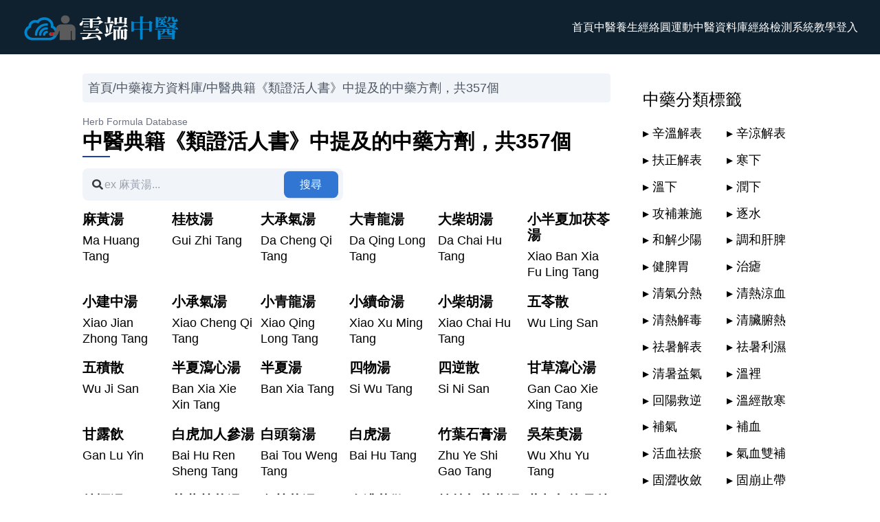

--- FILE ---
content_type: text/html; charset=utf-8
request_url: https://cloudtcm.com/formula/list/ebookformula/479/0
body_size: 24677
content:
<!DOCTYPE html><html><head><meta charSet="utf-8"/><meta name="viewport" content="width=device-width"/><link rel="preload" as="image" imageSrcSet="/_next/image?url=%2Ftcmhealthlogo.png&amp;w=256&amp;q=75 1x, /_next/image?url=%2Ftcmhealthlogo.png&amp;w=640&amp;q=75 2x" fetchpriority="high"/><title>中醫典籍《類證活人書》中提及的中藥方劑，共357個 - 雲端中醫養生</title><meta name="robots" content="index,follow"/><meta name="description" content="關於類證活人書中提及的中藥方劑"/><meta name="twitter:card" content="summary"/><meta name="twitter:site" content="@cloudtcm"/><meta property="og:title" content="中醫典籍《類證活人書》中提及的中藥方劑，共357個 - 雲端中醫養生"/><meta property="og:description" content="關於類證活人書中提及的中藥方劑"/><meta property="og:url" content="https://cloudtcm.com/formula/list/ebookformula/479/0"/><meta property="og:type" content="website"/><meta property="og:image" content="https://static.cloudtcm.com/icon/Home-Icon.jpg"/><meta property="og:site_name" content="雲端中醫養生"/><link rel="canonical" href="https://cloudtcm.com/formula/list/ebookformula/479/0"/><meta name="author" content="雲端中醫開發團隊"/><link rel="preconnect" href="//static.cloudtcm.com"/><meta name="next-head-count" content="17"/><link rel="preload" href="/_next/static/css/a613c53118b0aaa9.css" as="style"/><link rel="stylesheet" href="/_next/static/css/a613c53118b0aaa9.css" data-n-g=""/><noscript data-n-css=""></noscript><script defer="" nomodule="" src="/_next/static/chunks/polyfills-c67a75d1b6f99dc8.js"></script><script defer="" src="/_next/static/chunks/7048-19046efc2409d696.js"></script><script src="/_next/static/chunks/webpack-9a115882f57c1f3c.js" defer=""></script><script src="/_next/static/chunks/framework-2114f3935436c3d0.js" defer=""></script><script src="/_next/static/chunks/main-5aa86f04eeb906ca.js" defer=""></script><script src="/_next/static/chunks/pages/_app-27403934cff0eebc.js" defer=""></script><script src="/_next/static/chunks/1664-3c9875ad6c1eb334.js" defer=""></script><script src="/_next/static/chunks/5675-1b01e66f8fc73d56.js" defer=""></script><script src="/_next/static/chunks/8388-aca723c6f0f3f413.js" defer=""></script><script src="/_next/static/chunks/pages/formula/list/ebookformula/%5BTagID%5D/%5Bpage%5D-08563f87c8c5e5c7.js" defer=""></script><script src="/_next/static/yHeTMtHi5PEFQyC8rtKnV/_buildManifest.js" defer=""></script><script src="/_next/static/yHeTMtHi5PEFQyC8rtKnV/_ssgManifest.js" defer=""></script></head><body class="v2-bg"><div id="__next"><header class="nav-box"><a class="flex items-center" href="/"><img alt="tcmhealthlogo" fetchpriority="high" width="233" height="48" decoding="async" data-nimg="1" style="color:transparent" srcSet="/_next/image?url=%2Ftcmhealthlogo.png&amp;w=256&amp;q=75 1x, /_next/image?url=%2Ftcmhealthlogo.png&amp;w=640&amp;q=75 2x" src="/_next/image?url=%2Ftcmhealthlogo.png&amp;w=640&amp;q=75"/></a><nav><ul class="hidden lg:flex flex-wrap gap-8 items-center"><li class="relative"><div class="menu-container relative"><a class="nav-link-item" href="/">首頁</a></div></li><li class="relative"><div class="menu-container relative"><a class="nav-link-item" href="/article">中醫養生</a></div></li><li class="relative"><div class="menu-container relative"><span class="nav-link-item cursor-pointer">經絡圓運動</span></div></li><li class="relative"><div class="menu-container relative"><span class="nav-link-item cursor-pointer">中醫資料庫</span></div></li><li class="relative"><div class="menu-container relative"><span class="nav-link-item cursor-pointer">經絡檢測</span></div></li><li class="relative"><div class="menu-container relative"><span class="nav-link-item cursor-pointer">系統教學</span></div></li><li><span class="nav-link-item cursor-pointer">登入</span></li></ul></nav><button class="lg:hidden" aria-label="nav"><svg class="i-bars" xmlns="http://www.w3.org/2000/svg" height="1.25em" viewBox="0 0 448 512"><style>.i-bars{fill:#ffffff}</style><path d="M0 96C0 78.3 14.3 64 32 64H416c17.7 0 32 14.3 32 32s-14.3 32-32 32H32C14.3 128 0 113.7 0 96zM0 256c0-17.7 14.3-32 32-32H416c17.7 0 32 14.3 32 32s-14.3 32-32 32H32c-17.7 0-32-14.3-32-32zM448 416c0 17.7-14.3 32-32 32H32c-17.7 0-32-14.3-32-32s14.3-32 32-32H416c17.7 0 32 14.3 32 32z"></path></svg></button></header><main class="container mx-auto px-0 xl:px-6 grid grid-cols-4 gap-2 overflow-x-hidden"><div class="page-left"><div class="bg-slate-100 text-gray-600 text-xl lg:text-lg rounded p-2 md:p-2 flex flex-wrap my-5 mb-4" itemscope="" itemType="http://schema.org/BreadcrumbList"><ol class="flex flex-wrap gap-2" itemProp="itemListElement" itemType="http://schema.org/ListItem" itemscope=""><li class="inline-flex gap-2"><a itemType="http://schema.org/Thing" itemProp="item" title="首頁" class="hover:text-blue-500" href="/"><span itemProp="name">首頁</span></a><span>/</span><meta itemProp="position" content="1"/></li><li class="inline-flex gap-2"><a itemType="http://schema.org/Thing" itemProp="item" title="中藥複方資料庫" class="hover:text-blue-500" href="/formula"><span itemProp="name">中藥複方資料庫</span></a><span>/</span><meta itemProp="position" content="2"/></li><li class="inline-flex gap-2"><a itemType="http://schema.org/Thing" itemProp="item" title="中醫典籍《類證活人書》中提及的中藥方劑，共357個" class="hover:text-blue-500" href="/formula/list/ebookformula/479/0"><span itemProp="name">中醫典籍《類證活人書》中提及的中藥方劑，共357個</span></a><meta itemProp="position" content="3"/></li></ol></div><div class="heading-block"><span class="top">Herb Formula Database</span><h1 class="title">中醫典籍《類證活人書》中提及的中藥方劑，共357個</h1></div><form class="py-2" style="width:24rem;max-width:90vw" action="/search/main" method="get" novalidate="" target="_blank"><div class="relative text-gray-600"><span class="absolute top-[50%] translate-y-[-50%]" style="fill:#353940;padding:0 0.9rem"><svg xmlns="http://www.w3.org/2000/svg" height="1em" viewBox="0 0 512 512"><path d="M505 442.7L405.3 343c-4.5-4.5-10.6-7-17-7H372c27.6-35.3 44-79.7 44-128C416 93.1 322.9 0 208 0S0 93.1 0 208s93.1 208 208 208c48.3 0 92.7-16.4 128-44v16.3c0 6.4 2.5 12.5 7 17l99.7 99.7c9.4 9.4 24.6 9.4 33.9 0l28.3-28.3c9.4-9.4 9.4-24.6.1-34zM208 336c-70.7 0-128-57.2-128-128 0-70.7 57.2-128 128-128 70.7 0 128 57.2 128 128 0 70.7-57.2 128-128 128z"></path></svg></span><input class="bg-slate-100 search-input h-12" type="text" name="keyword" placeholder="ex 麻黃湯..."/><input type="hidden" name="mode" value="formula"/><input type="hidden" name="runSearch" value="1"/><input type="hidden" name="type" value="all"/><div class="absolute top-[50%] translate-y-[-50%]" style="right:0.5rem"><button class="btn-v2 btn-primary tag-v2-sm rounded-lg text-white" type="submit" aria-label="搜尋" style="width:5rem;height:2.5rem">搜尋</button></div></div></form><div class="grid grid-cols-2 md:grid-cols-4 lg:grid-cols-5 xl:grid-cols-6 2xl:grid-cols-8 gap-3" style="column-gap:.5rem;row-gap:.75rem"><a href="/formula/1" target="_blank" title="麻黃湯" class="duration-300 hover:-translate-y-1"><span class="tcm-card-md-title">麻黃湯</span><span class="tcm-card-md-text line-clamp-2">Ma Huang Tang</span></a><a href="/formula/2" target="_blank" title="桂枝湯" class="duration-300 hover:-translate-y-1"><span class="tcm-card-md-title">桂枝湯</span><span class="tcm-card-md-text line-clamp-2">Gui Zhi Tang</span></a><a href="/formula/32" target="_blank" title="大承氣湯" class="duration-300 hover:-translate-y-1"><span class="tcm-card-md-title">大承氣湯</span><span class="tcm-card-md-text line-clamp-2">Da Cheng Qi Tang</span></a><a href="/formula/33" target="_blank" title="大青龍湯" class="duration-300 hover:-translate-y-1"><span class="tcm-card-md-title">大青龍湯</span><span class="tcm-card-md-text line-clamp-2">Da Qing Long Tang</span></a><a href="/formula/35" target="_blank" title="大柴胡湯" class="duration-300 hover:-translate-y-1"><span class="tcm-card-md-title">大柴胡湯</span><span class="tcm-card-md-text line-clamp-2">Da Chai Hu Tang</span></a><a href="/formula/38" target="_blank" title="小半夏加茯苓湯" class="duration-300 hover:-translate-y-1"><span class="tcm-card-md-title">小半夏加茯苓湯</span><span class="tcm-card-md-text line-clamp-2">Xiao Ban Xia Fu Ling Tang</span></a><a href="/formula/39" target="_blank" title="小建中湯" class="duration-300 hover:-translate-y-1"><span class="tcm-card-md-title">小建中湯</span><span class="tcm-card-md-text line-clamp-2">Xiao Jian Zhong Tang</span></a><a href="/formula/40" target="_blank" title="小承氣湯" class="duration-300 hover:-translate-y-1"><span class="tcm-card-md-title">小承氣湯</span><span class="tcm-card-md-text line-clamp-2">Xiao Cheng Qi Tang</span></a><a href="/formula/41" target="_blank" title="小青龍湯" class="duration-300 hover:-translate-y-1"><span class="tcm-card-md-title">小青龍湯</span><span class="tcm-card-md-text line-clamp-2">Xiao Qing Long Tang</span></a><a href="/formula/42" target="_blank" title="小續命湯" class="duration-300 hover:-translate-y-1"><span class="tcm-card-md-title">小續命湯</span><span class="tcm-card-md-text line-clamp-2">Xiao Xu Ming Tang</span></a><a href="/formula/43" target="_blank" title="小柴胡湯" class="duration-300 hover:-translate-y-1"><span class="tcm-card-md-title">小柴胡湯</span><span class="tcm-card-md-text line-clamp-2">Xiao Chai Hu Tang</span></a><a href="/formula/50" target="_blank" title="五苓散" class="duration-300 hover:-translate-y-1"><span class="tcm-card-md-title">五苓散</span><span class="tcm-card-md-text line-clamp-2">Wu Ling San</span></a><a href="/formula/52" target="_blank" title="五積散" class="duration-300 hover:-translate-y-1"><span class="tcm-card-md-title">五積散</span><span class="tcm-card-md-text line-clamp-2">Wu Ji San</span></a><a href="/formula/67" target="_blank" title="半夏瀉心湯" class="duration-300 hover:-translate-y-1"><span class="tcm-card-md-title">半夏瀉心湯</span><span class="tcm-card-md-text line-clamp-2">Ban Xia Xie Xin Tang</span></a><a href="/formula/72" target="_blank" title="半夏湯" class="duration-300 hover:-translate-y-1"><span class="tcm-card-md-title">半夏湯</span><span class="tcm-card-md-text line-clamp-2">Ban Xia Tang</span></a><a href="/formula/77" target="_blank" title="四物湯" class="duration-300 hover:-translate-y-1"><span class="tcm-card-md-title">四物湯</span><span class="tcm-card-md-text line-clamp-2">Si Wu Tang</span></a><a href="/formula/78" target="_blank" title="四逆散" class="duration-300 hover:-translate-y-1"><span class="tcm-card-md-title">四逆散</span><span class="tcm-card-md-text line-clamp-2">Si Ni San</span></a><a href="/formula/85" target="_blank" title="甘草瀉心湯" class="duration-300 hover:-translate-y-1"><span class="tcm-card-md-title">甘草瀉心湯</span><span class="tcm-card-md-text line-clamp-2">Gan Cao Xie Xing Tang</span></a><a href="/formula/92" target="_blank" title="甘露飲" class="duration-300 hover:-translate-y-1"><span class="tcm-card-md-title">甘露飲</span><span class="tcm-card-md-text line-clamp-2">Gan Lu Yin</span></a><a href="/formula/96" target="_blank" title="白虎加人參湯" class="duration-300 hover:-translate-y-1"><span class="tcm-card-md-title">白虎加人參湯</span><span class="tcm-card-md-text line-clamp-2">Bai Hu Ren Sheng Tang</span></a><a href="/formula/97" target="_blank" title="白頭翁湯" class="duration-300 hover:-translate-y-1"><span class="tcm-card-md-title">白頭翁湯</span><span class="tcm-card-md-text line-clamp-2">Bai Tou Weng Tang</span></a><a href="/formula/98" target="_blank" title="白虎湯" class="duration-300 hover:-translate-y-1"><span class="tcm-card-md-title">白虎湯</span><span class="tcm-card-md-text line-clamp-2">Bai Hu Tang</span></a><a href="/formula/108" target="_blank" title="竹葉石膏湯" class="duration-300 hover:-translate-y-1"><span class="tcm-card-md-title">竹葉石膏湯</span><span class="tcm-card-md-text line-clamp-2">Zhu Ye Shi Gao Tang</span></a><a href="/formula/111" target="_blank" title="吳茱萸湯" class="duration-300 hover:-translate-y-1"><span class="tcm-card-md-title">吳茱萸湯</span><span class="tcm-card-md-text line-clamp-2">Wu Xhu Yu Tang</span></a><a href="/formula/117" target="_blank" title="牡蠣湯" class="duration-300 hover:-translate-y-1"><span class="tcm-card-md-title">牡蠣湯</span><span class="tcm-card-md-text line-clamp-2">Mu Li Tang</span></a><a href="/formula/118" target="_blank" title="芍藥甘草湯" class="duration-300 hover:-translate-y-1"><span class="tcm-card-md-title">芍藥甘草湯</span><span class="tcm-card-md-text line-clamp-2">Shao Yao Gan Cao Tang</span></a><a href="/formula/136" target="_blank" title="炙甘草湯" class="duration-300 hover:-translate-y-1"><span class="tcm-card-md-title">炙甘草湯</span><span class="tcm-card-md-text line-clamp-2">Zhi Gan Cao Tang</span></a><a href="/formula/140" target="_blank" title="金沸草散" class="duration-300 hover:-translate-y-1"><span class="tcm-card-md-title">金沸草散</span><span class="tcm-card-md-text line-clamp-2">JIN FEI CAO SAN </span></a><a href="/formula/161" target="_blank" title="桂枝加芍藥湯" class="duration-300 hover:-translate-y-1"><span class="tcm-card-md-title">桂枝加芍藥湯</span><span class="tcm-card-md-text line-clamp-2">Gui Zhi Sao Yao Tang</span></a><a href="/formula/168" target="_blank" title="柴胡加龍骨牡蠣湯" class="duration-300 hover:-translate-y-1"><span class="tcm-card-md-title">柴胡加龍骨牡蠣湯</span><span class="tcm-card-md-text line-clamp-2">Chai Hu Long Gu Mu Li Tang</span></a><a href="/formula/169" target="_blank" title="桃核承氣湯" class="duration-300 hover:-translate-y-1"><span class="tcm-card-md-title">桃核承氣湯</span><span class="tcm-card-md-text line-clamp-2">Tao He Cheng Qi Tang</span></a><a href="/formula/170" target="_blank" title="柴胡桂枝湯" class="duration-300 hover:-translate-y-1"><span class="tcm-card-md-title">柴胡桂枝湯</span><span class="tcm-card-md-text line-clamp-2">Chai Hu Gui Zhi Tang</span></a><a href="/formula/179" target="_blank" title="烏梅丸" class="duration-300 hover:-translate-y-1"><span class="tcm-card-md-title">烏梅丸</span><span class="tcm-card-md-text line-clamp-2">Wu Mei Wan</span></a><a href="/formula/180" target="_blank" title="真武湯" class="duration-300 hover:-translate-y-1"><span class="tcm-card-md-title">真武湯</span><span class="tcm-card-md-text line-clamp-2">Zhen Wu Tang</span></a><a href="/formula/188" target="_blank" title="茵陳蒿湯" class="duration-300 hover:-translate-y-1"><span class="tcm-card-md-title">茵陳蒿湯</span><span class="tcm-card-md-text line-clamp-2">Yin Chen Hao Tang</span></a><a href="/formula/200" target="_blank" title="敗毒散" class="duration-300 hover:-translate-y-1"><span class="tcm-card-md-title">敗毒散</span><span class="tcm-card-md-text line-clamp-2">Bai Du San</span></a><a href="/formula/202" target="_blank" title="梔子豉湯" class="duration-300 hover:-translate-y-1"><span class="tcm-card-md-title">梔子豉湯</span><span class="tcm-card-md-text line-clamp-2">Zhi Zi Shi Tang</span></a><a href="/formula/217" target="_blank" title="理中湯" class="duration-300 hover:-translate-y-1"><span class="tcm-card-md-title">理中湯</span><span class="tcm-card-md-text line-clamp-2">Li Zhong Tang</span></a><a href="/formula/221" target="_blank" title="麥門冬湯" class="duration-300 hover:-translate-y-1"><span class="tcm-card-md-title">麥門冬湯</span><span class="tcm-card-md-text line-clamp-2">Mai Men Dong Tang</span></a><a href="/formula/222" target="_blank" title="麻子仁丸" class="duration-300 hover:-translate-y-1"><span class="tcm-card-md-title">麻子仁丸</span><span class="tcm-card-md-text line-clamp-2">Ma Zi Ren Wan</span></a><a href="/formula/244" target="_blank" title="黃連解毒湯" class="duration-300 hover:-translate-y-1"><span class="tcm-card-md-title">黃連解毒湯</span><span class="tcm-card-md-text line-clamp-2">Huang Lian Jie Du Tang</span></a><a href="/formula/245" target="_blank" title="黃連湯" class="duration-300 hover:-translate-y-1"><span class="tcm-card-md-title">黃連湯</span><span class="tcm-card-md-text line-clamp-2">Huang Lian Tang</span></a><a href="/formula/246" target="_blank" title="黃芩湯" class="duration-300 hover:-translate-y-1"><span class="tcm-card-md-title">黃芩湯</span><span class="tcm-card-md-text line-clamp-2">Huang Qin Tang</span></a><a href="/formula/256" target="_blank" title="當歸四逆湯" class="duration-300 hover:-translate-y-1"><span class="tcm-card-md-title">當歸四逆湯</span><span class="tcm-card-md-text line-clamp-2">DANG GUI SI NI TANG</span></a><a href="/formula/260" target="_blank" title="葛根湯" class="duration-300 hover:-translate-y-1"><span class="tcm-card-md-title">葛根湯</span><span class="tcm-card-md-text line-clamp-2">GE GEN TANG</span></a><a href="/formula/273" target="_blank" title="豬苓湯" class="duration-300 hover:-translate-y-1"><span class="tcm-card-md-title">豬苓湯</span><span class="tcm-card-md-text line-clamp-2">ZHU LING TANG</span></a><a href="/formula/277" target="_blank" title="調胃承氣湯" class="duration-300 hover:-translate-y-1"><span class="tcm-card-md-title">調胃承氣湯</span><span class="tcm-card-md-text line-clamp-2">TIAO WEI CHENG QI TANG</span></a><a href="/formula/283" target="_blank" title="橘皮竹茹湯" class="duration-300 hover:-translate-y-1"><span class="tcm-card-md-title">橘皮竹茹湯</span><span class="tcm-card-md-text line-clamp-2">JU PI ZHU RU TANG</span></a><a href="/formula/300" target="_blank" title="續命湯" class="duration-300 hover:-translate-y-1"><span class="tcm-card-md-title">續命湯</span><span class="tcm-card-md-text line-clamp-2">XU MING TANG</span></a><a href="/formula/306" target="_blank" title="黃連阿膠湯" class="duration-300 hover:-translate-y-1"><span class="tcm-card-md-title">黃連阿膠湯</span><span class="tcm-card-md-text line-clamp-2">HUANG LIAN E JIAO TANG</span></a><a href="/formula/307" target="_blank" title="通脈四逆湯" class="duration-300 hover:-translate-y-1"><span class="tcm-card-md-title">通脈四逆湯</span><span class="tcm-card-md-text line-clamp-2">TONG MAI SI NI TANG</span></a><a href="/formula/310" target="_blank" title="桂枝加葛根湯" class="duration-300 hover:-translate-y-1"><span class="tcm-card-md-title">桂枝加葛根湯</span><span class="tcm-card-md-text line-clamp-2">GUI ZHI GE GENGTANG</span></a><a href="/formula/311" target="_blank" title="桃仁承氣湯" class="duration-300 hover:-translate-y-1"><span class="tcm-card-md-title">桃仁承氣湯</span><span class="tcm-card-md-text line-clamp-2">TAO REN CHENG QI TANG</span></a><a href="/formula/358" target="_blank" title="人參湯" class="duration-300 hover:-translate-y-1"><span class="tcm-card-md-title">人參湯</span><span class="tcm-card-md-text line-clamp-2">REN SHENG TANG</span></a><a href="/formula/379" target="_blank" title="十棗湯" class="duration-300 hover:-translate-y-1"><span class="tcm-card-md-title">十棗湯</span><span class="tcm-card-md-text line-clamp-2">SHI ZAO TANG</span></a><a href="/formula/382" target="_blank" title="丁香散" class="duration-300 hover:-translate-y-1"><span class="tcm-card-md-title">丁香散</span><span class="tcm-card-md-text line-clamp-2">DING XIANG SAN</span></a><a href="/formula/417" target="_blank" title="小半夏湯" class="duration-300 hover:-translate-y-1"><span class="tcm-card-md-title">小半夏湯</span><span class="tcm-card-md-text line-clamp-2">XIAO BAN XIA TANG</span></a><a href="/formula/419" target="_blank" title="小陷胸湯" class="duration-300 hover:-translate-y-1"><span class="tcm-card-md-title">小陷胸湯</span><span class="tcm-card-md-text line-clamp-2">XIAO XIAN XIONG TANG</span></a><a href="/formula/433" target="_blank" title="天雄散" class="duration-300 hover:-translate-y-1"><span class="tcm-card-md-title">天雄散</span><span class="tcm-card-md-text line-clamp-2">TIAN XIONG SAN</span></a><a href="/formula/447" target="_blank" title="化斑湯" class="duration-300 hover:-translate-y-1"><span class="tcm-card-md-title">化斑湯</span><span class="tcm-card-md-text line-clamp-2">HUA BAN TANG</span></a><a href="/formula/475" target="_blank" title="白通湯" class="duration-300 hover:-translate-y-1"><span class="tcm-card-md-title">白通湯</span><span class="tcm-card-md-text line-clamp-2">BAI TONG TANG</span></a><a href="/formula/479" target="_blank" title="瓜蒂散" class="duration-300 hover:-translate-y-1"><span class="tcm-card-md-title">瓜蒂散</span><span class="tcm-card-md-text line-clamp-2">GUA DI SAN</span></a><a href="/formula/483" target="_blank" title="四逆湯" class="duration-300 hover:-translate-y-1"><span class="tcm-card-md-title">四逆湯</span><span class="tcm-card-md-text line-clamp-2">SI NI TANG</span></a><a href="/formula/492" target="_blank" title="百合地黃湯" class="duration-300 hover:-translate-y-1"><span class="tcm-card-md-title">百合地黃湯</span><span class="tcm-card-md-text line-clamp-2">BAI HE DI HUANG TANG</span></a><a href="/formula/500" target="_blank" title="回陽丹" class="duration-300 hover:-translate-y-1"><span class="tcm-card-md-title">回陽丹</span><span class="tcm-card-md-text line-clamp-2">HUI YANG DAN</span></a><a href="/formula/501" target="_blank" title="桂枝加桂湯" class="duration-300 hover:-translate-y-1"><span class="tcm-card-md-title">桂枝加桂湯</span><span class="tcm-card-md-text line-clamp-2">GUI ZHI JIA GUI TANG</span></a><a href="/formula/502" target="_blank" title="桂枝加大黃湯" class="duration-300 hover:-translate-y-1"><span class="tcm-card-md-title">桂枝加大黃湯</span><span class="tcm-card-md-text line-clamp-2">GUI ZHI JIA DA HUANG TANG</span></a><a href="/formula/506" target="_blank" title="桂枝加附子湯" class="duration-300 hover:-translate-y-1"><span class="tcm-card-md-title">桂枝加附子湯</span><span class="tcm-card-md-text line-clamp-2">GUI ZHI JIA FU ZHING</span></a><a href="/formula/510" target="_blank" title="桂枝去芍藥湯" class="duration-300 hover:-translate-y-1"><span class="tcm-card-md-title">桂枝去芍藥湯</span><span class="tcm-card-md-text line-clamp-2">GUI ZHI WITHOUT SHAO YAO TANG</span></a><a href="/formula/511" target="_blank" title="桂枝去芍藥加附子湯" class="duration-300 hover:-translate-y-1"><span class="tcm-card-md-title">桂枝去芍藥加附子湯</span><span class="tcm-card-md-text line-clamp-2">GUI ZHI WITHOUT SHAO YAO JIA FU ZI TANG</span></a><a href="/formula/512" target="_blank" title="桂枝附子湯" class="duration-300 hover:-translate-y-1"><span class="tcm-card-md-title">桂枝附子湯</span><span class="tcm-card-md-text line-clamp-2">GUI ZHI FU ZI TANG</span></a><a href="/formula/513" target="_blank" title="甘草附子湯" class="duration-300 hover:-translate-y-1"><span class="tcm-card-md-title">甘草附子湯</span><span class="tcm-card-md-text line-clamp-2">GAN CAO FU ZI TANG</span></a><a href="/formula/515" target="_blank" title="桂枝甘草湯" class="duration-300 hover:-translate-y-1"><span class="tcm-card-md-title">桂枝甘草湯</span><span class="tcm-card-md-text line-clamp-2">GUI ZHI GAN CAO TANG</span></a><a href="/formula/516" target="_blank" title="半夏散及湯" class="duration-300 hover:-translate-y-1"><span class="tcm-card-md-title">半夏散及湯</span><span class="tcm-card-md-text line-clamp-2">BAN XIA SAN JI TANG</span></a><a href="/formula/517" target="_blank" title="桂枝甘草龍骨牡蠣湯" class="duration-300 hover:-translate-y-1"><span class="tcm-card-md-title">桂枝甘草龍骨牡蠣湯</span><span class="tcm-card-md-text line-clamp-2">GUI ZHI GAN CAO LONG GU MU LI TANG</span></a><a href="/formula/518" target="_blank" title="桂枝人參湯" class="duration-300 hover:-translate-y-1"><span class="tcm-card-md-title">桂枝人參湯</span><span class="tcm-card-md-text line-clamp-2">GUI ZHI REN SHENG TANG</span></a><a href="/formula/527" target="_blank" title="越婢湯" class="duration-300 hover:-translate-y-1"><span class="tcm-card-md-title">越婢湯</span><span class="tcm-card-md-text line-clamp-2">YUE BI TANG</span></a><a href="/formula/530" target="_blank" title="麻黃附子甘草湯" class="duration-300 hover:-translate-y-1"><span class="tcm-card-md-title">麻黃附子甘草湯</span><span class="tcm-card-md-text line-clamp-2">MA HUANG FU ZI GAN CAO TANG</span></a><a href="/formula/532" target="_blank" title="葛根加半夏湯" class="duration-300 hover:-translate-y-1"><span class="tcm-card-md-title">葛根加半夏湯</span><span class="tcm-card-md-text line-clamp-2">GE GEN JIA BAN XIA TANG</span></a><a href="/formula/533" target="_blank" title="桂枝麻黃各半湯" class="duration-300 hover:-translate-y-1"><span class="tcm-card-md-title">桂枝麻黃各半湯</span><span class="tcm-card-md-text line-clamp-2">GUI ZHI MA HUANG GE BAN TANG</span></a><a href="/formula/534" target="_blank" title="桂枝二麻黃一湯" class="duration-300 hover:-translate-y-1"><span class="tcm-card-md-title">桂枝二麻黃一湯</span><span class="tcm-card-md-text line-clamp-2">GUI ZHI ER MA HUANG E TANG</span></a><a href="/formula/535" target="_blank" title="桂枝二越婢一湯" class="duration-300 hover:-translate-y-1"><span class="tcm-card-md-title">桂枝二越婢一湯</span><span class="tcm-card-md-text line-clamp-2">GUI ZHI ER YE BI E TANG</span></a><a href="/formula/540" target="_blank" title="麻黃連翹赤小豆湯" class="duration-300 hover:-translate-y-1"><span class="tcm-card-md-title">麻黃連翹赤小豆湯</span><span class="tcm-card-md-text line-clamp-2">MA HUANG LIAN QIAO CHI XIAO DO TANG</span></a><a href="/formula/541" target="_blank" title="三黃湯" class="duration-300 hover:-translate-y-1"><span class="tcm-card-md-title">三黃湯</span><span class="tcm-card-md-text line-clamp-2">SAN HUANG TANG</span></a><a href="/formula/546" target="_blank" title="大陷胸湯" class="duration-300 hover:-translate-y-1"><span class="tcm-card-md-title">大陷胸湯</span><span class="tcm-card-md-text line-clamp-2">DA XIAN XIONG TANG</span></a><a href="/formula/547" target="_blank" title="大陷胸丸" class="duration-300 hover:-translate-y-1"><span class="tcm-card-md-title">大陷胸丸</span><span class="tcm-card-md-text line-clamp-2">DA XIAN XIONG WAN</span></a><a href="/formula/551" target="_blank" title="大黃黃連瀉心湯" class="duration-300 hover:-translate-y-1"><span class="tcm-card-md-title">大黃黃連瀉心湯</span><span class="tcm-card-md-text line-clamp-2">DA HUANG HUANG LIAN XIE XING TANG</span></a><a href="/formula/580" target="_blank" title="附子瀉心湯" class="duration-300 hover:-translate-y-1"><span class="tcm-card-md-title">附子瀉心湯</span><span class="tcm-card-md-text line-clamp-2">FU ZI XIE XING TANG</span></a><a href="/formula/581" target="_blank" title="三物白散" class="duration-300 hover:-translate-y-1"><span class="tcm-card-md-title">三物白散</span><span class="tcm-card-md-text line-clamp-2">SAN WU BAI SAN</span></a><a href="/formula/582" target="_blank" title="抵當湯" class="duration-300 hover:-translate-y-1"><span class="tcm-card-md-title">抵當湯</span><span class="tcm-card-md-text line-clamp-2">DI DANG TANG</span></a><a href="/formula/583" target="_blank" title="茯苓甘草湯" class="duration-300 hover:-translate-y-1"><span class="tcm-card-md-title">茯苓甘草湯</span><span class="tcm-card-md-text line-clamp-2">FU LING GAN CAO TANG</span></a><a href="/formula/584" target="_blank" title="芍藥甘草附子湯" class="duration-300 hover:-translate-y-1"><span class="tcm-card-md-title">芍藥甘草附子湯</span><span class="tcm-card-md-text line-clamp-2">SHAO YAO GAN CAO FU ZI TANG</span></a><a href="/formula/585" target="_blank" title="茯苓四逆湯" class="duration-300 hover:-translate-y-1"><span class="tcm-card-md-title">茯苓四逆湯</span><span class="tcm-card-md-text line-clamp-2">FU LING SI NI TANG</span></a><a href="/formula/588" target="_blank" title="桂枝去芍藥加蜀漆牡蠣龍骨救逆湯" class="duration-300 hover:-translate-y-1"><span class="tcm-card-md-title">桂枝去芍藥加蜀漆牡蠣龍骨救逆湯</span><span class="tcm-card-md-text line-clamp-2">GUI ZHI QU SHAO YAO JIA SHU QI TANG</span></a><a href="/formula/593" target="_blank" title="梔子甘草豉湯" class="duration-300 hover:-translate-y-1"><span class="tcm-card-md-title">梔子甘草豉湯</span><span class="tcm-card-md-text line-clamp-2">ZHI ZI GAN CAO SHI TANG</span></a><a href="/formula/598" target="_blank" title="梔子柏皮湯" class="duration-300 hover:-translate-y-1"><span class="tcm-card-md-title">梔子柏皮湯</span><span class="tcm-card-md-text line-clamp-2">ZHI ZI BO PI TANG</span></a><a href="/formula/599" target="_blank" title="柴胡加芒硝湯" class="duration-300 hover:-translate-y-1"><span class="tcm-card-md-title">柴胡加芒硝湯</span><span class="tcm-card-md-text line-clamp-2">CHAI HU JIA MONG XIAO TANG</span></a><a href="/formula/601" target="_blank" title="白通加豬膽汁湯" class="duration-300 hover:-translate-y-1"><span class="tcm-card-md-title">白通加豬膽汁湯</span><span class="tcm-card-md-text line-clamp-2">BAI TONG JIA ZHU DAN ZI TANG</span></a><a href="/formula/602" target="_blank" title="附子湯" class="duration-300 hover:-translate-y-1"><span class="tcm-card-md-title">附子湯</span><span class="tcm-card-md-text line-clamp-2">FU ZI TANG</span></a><a href="/formula/603" target="_blank" title="桃花湯" class="duration-300 hover:-translate-y-1"><span class="tcm-card-md-title">桃花湯</span><span class="tcm-card-md-text line-clamp-2">TAO HUA TANG</span></a><a href="/formula/604" target="_blank" title="桔梗湯" class="duration-300 hover:-translate-y-1"><span class="tcm-card-md-title">桔梗湯</span><span class="tcm-card-md-text line-clamp-2">JIE GEN TANG</span></a><a href="/formula/605" target="_blank" title="苦酒湯" class="duration-300 hover:-translate-y-1"><span class="tcm-card-md-title">苦酒湯</span><span class="tcm-card-md-text line-clamp-2">KU JIU TANG</span></a><a href="/formula/606" target="_blank" title="麻黃升麻湯" class="duration-300 hover:-translate-y-1"><span class="tcm-card-md-title">麻黃升麻湯</span><span class="tcm-card-md-text line-clamp-2">MA HUANG SHEN MA TANG</span></a><a href="/formula/610" target="_blank" title="牡蠣澤瀉散" class="duration-300 hover:-translate-y-1"><span class="tcm-card-md-title">牡蠣澤瀉散</span><span class="tcm-card-md-text line-clamp-2">MU LI ZE XIE SAN</span></a><a href="/formula/614" target="_blank" title="甘草湯" class="duration-300 hover:-translate-y-1"><span class="tcm-card-md-title">甘草湯</span><span class="tcm-card-md-text line-clamp-2">GAN CAO TANG</span></a><a href="/formula/626" target="_blank" title="梔子湯" class="duration-300 hover:-translate-y-1"><span class="tcm-card-md-title">梔子湯</span><span class="tcm-card-md-text line-clamp-2">ZHI ZI TANG</span></a><a href="/formula/630" target="_blank" title="五味子湯" class="duration-300 hover:-translate-y-1"><span class="tcm-card-md-title">五味子湯</span><span class="tcm-card-md-text line-clamp-2">WU WEI ZI TANG</span></a><a href="/formula/649" target="_blank" title="黃龍湯" class="duration-300 hover:-translate-y-1"><span class="tcm-card-md-title">黃龍湯</span><span class="tcm-card-md-text line-clamp-2">HUANG LONG TANG</span></a><a href="/formula/666" target="_blank" title="大半夏湯" class="duration-300 hover:-translate-y-1"><span class="tcm-card-md-title">大半夏湯</span><span class="tcm-card-md-text line-clamp-2">DA BAN XIA TANG</span></a><a href="/formula/668" target="_blank" title="風引湯" class="duration-300 hover:-translate-y-1"><span class="tcm-card-md-title">風引湯</span><span class="tcm-card-md-text line-clamp-2">FENG YIN TANG</span></a><a href="/formula/1194" target="_blank" title="六物黃芩湯" class="duration-300 hover:-translate-y-1"><span class="tcm-card-md-title">六物黃芩湯</span><span class="tcm-card-md-text line-clamp-2">LIO WU HUANG QIN TANG</span></a><a href="/formula/1195" target="_blank" title="三物黃芩湯" class="duration-300 hover:-translate-y-1"><span class="tcm-card-md-title">三物黃芩湯</span><span class="tcm-card-md-text line-clamp-2">SAN WU HUANG QIN TANG</span></a><a href="/formula/1255" target="_blank" title="百合知母湯" class="duration-300 hover:-translate-y-1"><span class="tcm-card-md-title">百合知母湯</span><span class="tcm-card-md-text line-clamp-2">BAI HE ZI MU TANG</span></a><a href="/formula/1259" target="_blank" title="滑石代赭湯" class="duration-300 hover:-translate-y-1"><span class="tcm-card-md-title">滑石代赭湯</span><span class="tcm-card-md-text line-clamp-2">HUA SHI DAI JE TANG</span></a><a href="/formula/1767" target="_blank" title="海蛤散" class="duration-300 hover:-translate-y-1"><span class="tcm-card-md-title">海蛤散</span><span class="tcm-card-md-text line-clamp-2">HAI HA SAN </span></a><a href="/formula/1819" target="_blank" title="葶藶苦酒湯" class="duration-300 hover:-translate-y-1"><span class="tcm-card-md-title">葶藶苦酒湯</span><span class="tcm-card-md-text line-clamp-2">TING LI KU JIU TANG </span></a><a href="/formula/1975" target="_blank" title="糯米飲" class="duration-300 hover:-translate-y-1"><span class="tcm-card-md-title">糯米飲</span><span class="tcm-card-md-text line-clamp-2">NUO MI YIN </span></a><a href="/formula/2179" target="_blank" title="霹靂散" class="duration-300 hover:-translate-y-1"><span class="tcm-card-md-title">霹靂散</span><span class="tcm-card-md-text line-clamp-2">PI LI SAN </span></a><a href="/formula/2272" target="_blank" title="脾約丸" class="duration-300 hover:-translate-y-1"><span class="tcm-card-md-title">脾約丸</span><span class="tcm-card-md-text line-clamp-2">PI YUE WAN </span></a><a href="/formula/2359" target="_blank" title="人參飲" class="duration-300 hover:-translate-y-1"><span class="tcm-card-md-title">人參飲</span><span class="tcm-card-md-text line-clamp-2">REN CAN YIN </span></a><a href="/formula/2381" target="_blank" title="人參順氣散" class="duration-300 hover:-translate-y-1"><span class="tcm-card-md-title">人參順氣散</span><span class="tcm-card-md-text line-clamp-2">REN CAN SHUN QI SAN </span></a><a href="/formula/2588" target="_blank" title="伏龍肝散" class="duration-300 hover:-translate-y-1"><span class="tcm-card-md-title">伏龍肝散</span><span class="tcm-card-md-text line-clamp-2">FU LONG GAN SAN </span></a><a href="/formula/2713" target="_blank" title="橘皮湯" class="duration-300 hover:-translate-y-1"><span class="tcm-card-md-title">橘皮湯</span><span class="tcm-card-md-text line-clamp-2">JU PI TANG </span></a><a href="/formula/3044" target="_blank" title="聖湯" class="duration-300 hover:-translate-y-1"><span class="tcm-card-md-title">聖湯</span><span class="tcm-card-md-text line-clamp-2">SHENG TANG </span></a><a href="/formula/3537" target="_blank" title="連翹飲" class="duration-300 hover:-translate-y-1"><span class="tcm-card-md-title">連翹飲</span><span class="tcm-card-md-text line-clamp-2">LIAN QIAO YIN </span></a><a href="/formula/4063" target="_blank" title="升麻六物湯" class="duration-300 hover:-translate-y-1"><span class="tcm-card-md-title">升麻六物湯</span><span class="tcm-card-md-text line-clamp-2">SHENG MA LIU WU TANG </span></a><a href="/formula/4191" target="_blank" title="大青湯" class="duration-300 hover:-translate-y-1"><span class="tcm-card-md-title">大青湯</span><span class="tcm-card-md-text line-clamp-2">DA QING TANG </span></a><a href="/formula/4318" target="_blank" title="艾湯" class="duration-300 hover:-translate-y-1"><span class="tcm-card-md-title">艾湯</span><span class="tcm-card-md-text line-clamp-2">AI TANG </span></a><a href="/formula/4459" target="_blank" title="阿膠散" class="duration-300 hover:-translate-y-1"><span class="tcm-card-md-title">阿膠散</span><span class="tcm-card-md-text line-clamp-2">A JIAO SAN </span></a><a href="/formula/4461" target="_blank" title="阿膠湯" class="duration-300 hover:-translate-y-1"><span class="tcm-card-md-title">阿膠湯</span><span class="tcm-card-md-text line-clamp-2">A JIAO TANG </span></a><a href="/formula/4539" target="_blank" title="香薷散" class="duration-300 hover:-translate-y-1"><span class="tcm-card-md-title">香薷散</span><span class="tcm-card-md-text line-clamp-2">XIANG RU SAN </span></a><a href="/formula/4645" target="_blank" title="牡蠣散" class="duration-300 hover:-translate-y-1"><span class="tcm-card-md-title">牡蠣散</span><span class="tcm-card-md-text line-clamp-2">MU LI SAN </span></a><a href="/formula/4648" target="_blank" title="牡蠣粉" class="duration-300 hover:-translate-y-1"><span class="tcm-card-md-title">牡蠣粉</span><span class="tcm-card-md-text line-clamp-2">MU LI FEN </span></a><a href="/formula/5028" target="_blank" title="熟艾湯" class="duration-300 hover:-translate-y-1"><span class="tcm-card-md-title">熟艾湯</span><span class="tcm-card-md-text line-clamp-2">SHU AI TANG </span></a><a href="/formula/5279" target="_blank" title="丹砂丸" class="duration-300 hover:-translate-y-1"><span class="tcm-card-md-title">丹砂丸</span><span class="tcm-card-md-text line-clamp-2">DAN SHA WAN </span></a><a href="/formula/5518" target="_blank" title="理中丸" class="duration-300 hover:-translate-y-1"><span class="tcm-card-md-title">理中丸</span><span class="tcm-card-md-text line-clamp-2">LI ZHONG WAN </span></a><a href="/formula/5520" target="_blank" title="理中湯" class="duration-300 hover:-translate-y-1"><span class="tcm-card-md-title">理中湯</span><span class="tcm-card-md-text line-clamp-2">LI ZHONG TANG </span></a><a href="/formula/5600" target="_blank" title="玄參升麻湯" class="duration-300 hover:-translate-y-1"><span class="tcm-card-md-title">玄參升麻湯</span><span class="tcm-card-md-text line-clamp-2">XUAN CAN SHENG MA TANG </span></a><a href="/formula/5623" target="_blank" title="青竹茹湯" class="duration-300 hover:-translate-y-1"><span class="tcm-card-md-title">青竹茹湯</span><span class="tcm-card-md-text line-clamp-2">QING ZHU RU TANG </span></a><a href="/formula/6262" target="_blank" title="蔥豉湯" class="duration-300 hover:-translate-y-1"><span class="tcm-card-md-title">蔥豉湯</span><span class="tcm-card-md-text line-clamp-2">CONG CHI TANG </span></a><a href="/formula/6278" target="_blank" title="蔥白一物湯" class="duration-300 hover:-translate-y-1"><span class="tcm-card-md-title">蔥白一物湯</span><span class="tcm-card-md-text line-clamp-2">CONG BAI YI WU TANG </span></a><a href="/formula/6321" target="_blank" title="蔥粥" class="duration-300 hover:-translate-y-1"><span class="tcm-card-md-title">蔥粥</span><span class="tcm-card-md-text line-clamp-2">CONG ZHOU </span></a><a href="/formula/6404" target="_blank" title="蔥白湯" class="duration-300 hover:-translate-y-1"><span class="tcm-card-md-title">蔥白湯</span><span class="tcm-card-md-text line-clamp-2">CONG BAI TANG </span></a><a href="/formula/6491" target="_blank" title="蔥白豉湯" class="duration-300 hover:-translate-y-1"><span class="tcm-card-md-title">蔥白豉湯</span><span class="tcm-card-md-text line-clamp-2">CONG BAI CHI TANG </span></a><a href="/formula/6757" target="_blank" title="獨活散" class="duration-300 hover:-translate-y-1"><span class="tcm-card-md-title">獨活散</span><span class="tcm-card-md-text line-clamp-2">DU HUO SAN </span></a><a href="/formula/6783" target="_blank" title="黃連瀉心湯" class="duration-300 hover:-translate-y-1"><span class="tcm-card-md-title">黃連瀉心湯</span><span class="tcm-card-md-text line-clamp-2">HUANG LIAN XIE XIN TANG </span></a><a href="/formula/7199" target="_blank" title="鉛丹" class="duration-300 hover:-translate-y-1"><span class="tcm-card-md-title">鉛丹</span><span class="tcm-card-md-text line-clamp-2">QIAN DAN </span></a><a href="/formula/7225" target="_blank" title="前胡七物湯" class="duration-300 hover:-translate-y-1"><span class="tcm-card-md-title">前胡七物湯</span><span class="tcm-card-md-text line-clamp-2">QIAN HU QI WU TANG </span></a><a href="/formula/7444" target="_blank" title="退陰散" class="duration-300 hover:-translate-y-1"><span class="tcm-card-md-title">退陰散</span><span class="tcm-card-md-text line-clamp-2">TUI YIN SAN </span></a><a href="/formula/7456" target="_blank" title="順氣散" class="duration-300 hover:-translate-y-1"><span class="tcm-card-md-title">順氣散</span><span class="tcm-card-md-text line-clamp-2">SHUN QI SAN </span></a><a href="/formula/7583" target="_blank" title="神明散" class="duration-300 hover:-translate-y-1"><span class="tcm-card-md-title">神明散</span><span class="tcm-card-md-text line-clamp-2">SHEN MING SAN </span></a><a href="/formula/8056" target="_blank" title="聖餅子" class="duration-300 hover:-translate-y-1"><span class="tcm-card-md-title">聖餅子</span><span class="tcm-card-md-text line-clamp-2">SHENG BING ZI </span></a><a href="/formula/8091" target="_blank" title="聖散子" class="duration-300 hover:-translate-y-1"><span class="tcm-card-md-title">聖散子</span><span class="tcm-card-md-text line-clamp-2">SHENG SAN ZI </span></a><a href="/formula/8232" target="_blank" title="雙丸" class="duration-300 hover:-translate-y-1"><span class="tcm-card-md-title">雙丸</span><span class="tcm-card-md-text line-clamp-2">SHUANG WAN </span></a><a href="/formula/8604" target="_blank" title="鱉甲散" class="duration-300 hover:-translate-y-1"><span class="tcm-card-md-title">鱉甲散</span><span class="tcm-card-md-text line-clamp-2">BIE JIA SAN </span></a><a href="/formula/8723" target="_blank" title="撥雲散" class="duration-300 hover:-translate-y-1"><span class="tcm-card-md-title">撥雲散</span><span class="tcm-card-md-text line-clamp-2">BO YUN SAN </span></a><a href="/formula/8912" target="_blank" title="無比散" class="duration-300 hover:-translate-y-1"><span class="tcm-card-md-title">無比散</span><span class="tcm-card-md-text line-clamp-2">WU BI SAN </span></a><a href="/formula/9199" target="_blank" title="澤瀉散" class="duration-300 hover:-translate-y-1"><span class="tcm-card-md-title">澤瀉散</span><span class="tcm-card-md-text line-clamp-2">ZE XIE SAN </span></a><a href="/formula/9325" target="_blank" title="蛤粉散" class="duration-300 hover:-translate-y-1"><span class="tcm-card-md-title">蛤粉散</span><span class="tcm-card-md-text line-clamp-2">HA FEN SAN </span></a><a href="/formula/9332" target="_blank" title="葛根汁" class="duration-300 hover:-translate-y-1"><span class="tcm-card-md-title">葛根汁</span><span class="tcm-card-md-text line-clamp-2">GE GEN ZHI </span></a><a href="/formula/9735" target="_blank" title="抵當丸" class="duration-300 hover:-translate-y-1"><span class="tcm-card-md-title">抵當丸</span><span class="tcm-card-md-text line-clamp-2">DI DANG WAN </span></a><a href="/formula/9891" target="_blank" title="陷胸湯" class="duration-300 hover:-translate-y-1"><span class="tcm-card-md-title">陷胸湯</span><span class="tcm-card-md-text line-clamp-2">XIAN XIONG TANG </span></a><a href="/formula/10027" target="_blank" title="神功丸" class="duration-300 hover:-translate-y-1"><span class="tcm-card-md-title">神功丸</span><span class="tcm-card-md-text line-clamp-2">SHEN GONG WAN </span></a><a href="/formula/10031" target="_blank" title="神丹" class="duration-300 hover:-translate-y-1"><span class="tcm-card-md-title">神丹</span><span class="tcm-card-md-text line-clamp-2">SHEN DAN </span></a><a href="/formula/10243" target="_blank" title="麻黃葛根湯" class="duration-300 hover:-translate-y-1"><span class="tcm-card-md-title">麻黃葛根湯</span><span class="tcm-card-md-text line-clamp-2">MA HUANG GE GEN TANG </span></a><a href="/formula/10293" target="_blank" title="麻黃黃芩湯" class="duration-300 hover:-translate-y-1"><span class="tcm-card-md-title">麻黃黃芩湯</span><span class="tcm-card-md-text line-clamp-2">MA HUANG HUANG QIN TANG </span></a><a href="/formula/10432" target="_blank" title="當歸湯" class="duration-300 hover:-translate-y-1"><span class="tcm-card-md-title">當歸湯</span><span class="tcm-card-md-text line-clamp-2">DANG GUI TANG </span></a><a href="/formula/10574" target="_blank" title="葛根一物飲" class="duration-300 hover:-translate-y-1"><span class="tcm-card-md-title">葛根一物飲</span><span class="tcm-card-md-text line-clamp-2">GE GEN YI WU YIN </span></a><a href="/formula/10881" target="_blank" title="桃仁湯" class="duration-300 hover:-translate-y-1"><span class="tcm-card-md-title">桃仁湯</span><span class="tcm-card-md-text line-clamp-2">TAO REN TANG </span></a><a href="/formula/11177" target="_blank" title="四順湯" class="duration-300 hover:-translate-y-1"><span class="tcm-card-md-title">四順湯</span><span class="tcm-card-md-text line-clamp-2">SI SHUN TANG </span></a><a href="/formula/11185" target="_blank" title="四順散" class="duration-300 hover:-translate-y-1"><span class="tcm-card-md-title">四順散</span><span class="tcm-card-md-text line-clamp-2">SI SHUN SAN </span></a><a href="/formula/11236" target="_blank" title="紫雪" class="duration-300 hover:-translate-y-1"><span class="tcm-card-md-title">紫雪</span><span class="tcm-card-md-text line-clamp-2">ZI XUE </span></a><a href="/formula/12115" target="_blank" title="李根湯" class="duration-300 hover:-translate-y-1"><span class="tcm-card-md-title">李根湯</span><span class="tcm-card-md-text line-clamp-2">LI GEN TANG </span></a><a href="/formula/12324" target="_blank" title="杏仁湯" class="duration-300 hover:-translate-y-1"><span class="tcm-card-md-title">杏仁湯</span><span class="tcm-card-md-text line-clamp-2">XING REN TANG </span></a><a href="/formula/12361" target="_blank" title="杏子湯" class="duration-300 hover:-translate-y-1"><span class="tcm-card-md-title">杏子湯</span><span class="tcm-card-md-text line-clamp-2">XING ZI TANG </span></a><a href="/formula/12479" target="_blank" title="木通湯" class="duration-300 hover:-translate-y-1"><span class="tcm-card-md-title">木通湯</span><span class="tcm-card-md-text line-clamp-2">MU TONG TANG </span></a><a href="/formula/12534" target="_blank" title="五物人參飲" class="duration-300 hover:-translate-y-1"><span class="tcm-card-md-title">五物人參飲</span><span class="tcm-card-md-text line-clamp-2">WU WU REN CAN YIN </span></a><a href="/formula/12553" target="_blank" title="五物湯" class="duration-300 hover:-translate-y-1"><span class="tcm-card-md-title">五物湯</span><span class="tcm-card-md-text line-clamp-2">WU WU TANG </span></a><a href="/formula/12595" target="_blank" title="雞子湯" class="duration-300 hover:-translate-y-1"><span class="tcm-card-md-title">雞子湯</span><span class="tcm-card-md-text line-clamp-2">JI ZI TANG </span></a><a href="/formula/13208" target="_blank" title="黃芩芍藥湯" class="duration-300 hover:-translate-y-1"><span class="tcm-card-md-title">黃芩芍藥湯</span><span class="tcm-card-md-text line-clamp-2">HUANG QIN SHAO YAO TANG </span></a><a href="/formula/13372" target="_blank" title="浸酒" class="duration-300 hover:-translate-y-1"><span class="tcm-card-md-title">浸酒</span><span class="tcm-card-md-text line-clamp-2">JIN JIU </span></a><a href="/formula/13406" target="_blank" title="金針丸" class="duration-300 hover:-translate-y-1"><span class="tcm-card-md-title">金針丸</span><span class="tcm-card-md-text line-clamp-2">JIN ZHEN WAN </span></a><a href="/formula/13453" target="_blank" title="金液丹" class="duration-300 hover:-translate-y-1"><span class="tcm-card-md-title">金液丹</span><span class="tcm-card-md-text line-clamp-2">JIN YE DAN </span></a><a href="/formula/13916" target="_blank" title="大丸" class="duration-300 hover:-translate-y-1"><span class="tcm-card-md-title">大丸</span><span class="tcm-card-md-text line-clamp-2">DA WAN </span></a><a href="/formula/14123" target="_blank" title="加減四物湯" class="duration-300 hover:-translate-y-1"><span class="tcm-card-md-title">加減四物湯</span><span class="tcm-card-md-text line-clamp-2">JIA JIAN SI WU TANG </span></a><a href="/formula/14255" target="_blank" title="烏梅湯" class="duration-300 hover:-translate-y-1"><span class="tcm-card-md-title">烏梅湯</span><span class="tcm-card-md-text line-clamp-2">WU MEI TANG </span></a><a href="/formula/14353" target="_blank" title="水解散" class="duration-300 hover:-translate-y-1"><span class="tcm-card-md-title">水解散</span><span class="tcm-card-md-text line-clamp-2">SHUI JIE SAN </span></a><a href="/formula/14407" target="_blank" title="解肌湯" class="duration-300 hover:-translate-y-1"><span class="tcm-card-md-title">解肌湯</span><span class="tcm-card-md-text line-clamp-2">JIE JI TANG </span></a><a href="/formula/14483" target="_blank" title="通脈四逆加芍藥湯" class="duration-300 hover:-translate-y-1"><span class="tcm-card-md-title">通脈四逆加芍藥湯</span><span class="tcm-card-md-text line-clamp-2">TONG MAI SI NI JIA SHAO YAO TANG </span></a><a href="/formula/14526" target="_blank" title="防風散" class="duration-300 hover:-translate-y-1"><span class="tcm-card-md-title">防風散</span><span class="tcm-card-md-text line-clamp-2">FANG FENG SAN </span></a><a href="/formula/14563" target="_blank" title="桔梗枳殼湯" class="duration-300 hover:-translate-y-1"><span class="tcm-card-md-title">桔梗枳殼湯</span><span class="tcm-card-md-text line-clamp-2">JU GENG ZHI KE TANG </span></a><a href="/formula/14647" target="_blank" title="救逆湯" class="duration-300 hover:-translate-y-1"><span class="tcm-card-md-title">救逆湯</span><span class="tcm-card-md-text line-clamp-2">JIU NI TANG </span></a><a href="/formula/14863" target="_blank" title="酒蒸黃連丸" class="duration-300 hover:-translate-y-1"><span class="tcm-card-md-title">酒蒸黃連丸</span><span class="tcm-card-md-text line-clamp-2">JIU ZHENG HUANG LIAN WAN </span></a><a href="/formula/14968" target="_blank" title="桔梗半夏湯" class="duration-300 hover:-translate-y-1"><span class="tcm-card-md-title">桔梗半夏湯</span><span class="tcm-card-md-text line-clamp-2">JU GENG BAN XIA TANG </span></a><a href="/formula/15953" target="_blank" title="地黃湯" class="duration-300 hover:-translate-y-1"><span class="tcm-card-md-title">地黃湯</span><span class="tcm-card-md-text line-clamp-2">DI HUANG TANG </span></a><a href="/formula/15980" target="_blank" title="地黃汁" class="duration-300 hover:-translate-y-1"><span class="tcm-card-md-title">地黃汁</span><span class="tcm-card-md-text line-clamp-2">DI HUANG ZHI </span></a><a href="/formula/16150" target="_blank" title="防風湯" class="duration-300 hover:-translate-y-1"><span class="tcm-card-md-title">防風湯</span><span class="tcm-card-md-text line-clamp-2">FANG FENG TANG </span></a><a href="/formula/16172" target="_blank" title="棗湯" class="duration-300 hover:-translate-y-1"><span class="tcm-card-md-title">棗湯</span><span class="tcm-card-md-text line-clamp-2">ZAO TANG </span></a><a href="/formula/16179" target="_blank" title="棗肉丸" class="duration-300 hover:-translate-y-1"><span class="tcm-card-md-title">棗肉丸</span><span class="tcm-card-md-text line-clamp-2">ZAO ROU WAN </span></a><a href="/formula/16440" target="_blank" title="黃芩黃連湯" class="duration-300 hover:-translate-y-1"><span class="tcm-card-md-title">黃芩黃連湯</span><span class="tcm-card-md-text line-clamp-2">HUANG QIN HUANG LIAN TANG </span></a><a href="/formula/16942" target="_blank" title="犀角地黃湯" class="duration-300 hover:-translate-y-1"><span class="tcm-card-md-title">犀角地黃湯</span><span class="tcm-card-md-text line-clamp-2">XI JIAO DI HUANG TANG </span></a><a href="/formula/16979" target="_blank" title="犀角湯" class="duration-300 hover:-translate-y-1"><span class="tcm-card-md-title">犀角湯</span><span class="tcm-card-md-text line-clamp-2">XI JIAO TANG </span></a><a href="/formula/17051" target="_blank" title="務成子螢火丸" class="duration-300 hover:-translate-y-1"><span class="tcm-card-md-title">務成子螢火丸</span><span class="tcm-card-md-text line-clamp-2">WU CHENG ZI YING HUO WAN </span></a><a href="/formula/17086" target="_blank" title="細辛附子湯" class="duration-300 hover:-translate-y-1"><span class="tcm-card-md-title">細辛附子湯</span><span class="tcm-card-md-text line-clamp-2">XI XIN FU ZI TANG </span></a><a href="/formula/17140" target="_blank" title="洗心散" class="duration-300 hover:-translate-y-1"><span class="tcm-card-md-title">洗心散</span><span class="tcm-card-md-text line-clamp-2">XI XIN SAN </span></a><a href="/formula/17249" target="_blank" title="酸棗湯" class="duration-300 hover:-translate-y-1"><span class="tcm-card-md-title">酸棗湯</span><span class="tcm-card-md-text line-clamp-2">SUAN ZAO TANG </span></a><a href="/formula/17776" target="_blank" title="粉散" class="duration-300 hover:-translate-y-1"><span class="tcm-card-md-title">粉散</span><span class="tcm-card-md-text line-clamp-2">FEN SAN </span></a><a href="/formula/17908" target="_blank" title="蜀漆湯" class="duration-300 hover:-translate-y-1"><span class="tcm-card-md-title">蜀漆湯</span><span class="tcm-card-md-text line-clamp-2">SHU QI TANG </span></a><a href="/formula/17915" target="_blank" title="鼠粘子湯" class="duration-300 hover:-translate-y-1"><span class="tcm-card-md-title">鼠粘子湯</span><span class="tcm-card-md-text line-clamp-2">SHU ZHAN ZI TANG </span></a><a href="/formula/17919" target="_blank" title="鼠屎湯" class="duration-300 hover:-translate-y-1"><span class="tcm-card-md-title">鼠屎湯</span><span class="tcm-card-md-text line-clamp-2">SHU SHI TANG </span></a><a href="/formula/18569" target="_blank" title="木瓜散" class="duration-300 hover:-translate-y-1"><span class="tcm-card-md-title">木瓜散</span><span class="tcm-card-md-text line-clamp-2">MU GUA SAN </span></a><a href="/formula/18810" target="_blank" title="青龍湯" class="duration-300 hover:-translate-y-1"><span class="tcm-card-md-title">青龍湯</span><span class="tcm-card-md-text line-clamp-2">QING LONG TANG </span></a><a href="/formula/18919" target="_blank" title="甘露飲子" class="duration-300 hover:-translate-y-1"><span class="tcm-card-md-title">甘露飲子</span><span class="tcm-card-md-text line-clamp-2">GAN LU YIN ZI </span></a><a href="/formula/18961" target="_blank" title="甘草石膏湯" class="duration-300 hover:-translate-y-1"><span class="tcm-card-md-title">甘草石膏湯</span><span class="tcm-card-md-text line-clamp-2">GAN CAO SHI GAO TANG </span></a><a href="/formula/19013" target="_blank" title="七味蔥白湯" class="duration-300 hover:-translate-y-1"><span class="tcm-card-md-title">七味蔥白湯</span><span class="tcm-card-md-text line-clamp-2">QI WEI CONG BAI TANG </span></a><a href="/formula/19064" target="_blank" title="七物湯" class="duration-300 hover:-translate-y-1"><span class="tcm-card-md-title">七物湯</span><span class="tcm-card-md-text line-clamp-2">QI WU TANG </span></a><a href="/formula/19777" target="_blank" title="黑奴丸" class="duration-300 hover:-translate-y-1"><span class="tcm-card-md-title">黑奴丸</span><span class="tcm-card-md-text line-clamp-2">HEI NU WAN </span></a><a href="/formula/19929" target="_blank" title="葛根橘皮湯" class="duration-300 hover:-translate-y-1"><span class="tcm-card-md-title">葛根橘皮湯</span><span class="tcm-card-md-text line-clamp-2">GE GEN JU PI TANG </span></a><a href="/formula/19980" target="_blank" title="葛根蔥白湯" class="duration-300 hover:-translate-y-1"><span class="tcm-card-md-title">葛根蔥白湯</span><span class="tcm-card-md-text line-clamp-2">GE GEN CONG BAI TANG </span></a><a href="/formula/19982" target="_blank" title="葛根黃芩黃連湯" class="duration-300 hover:-translate-y-1"><span class="tcm-card-md-title">葛根黃芩黃連湯</span><span class="tcm-card-md-text line-clamp-2">GE GEN HUANG QIN HUANG LIAN TANG </span></a><a href="/formula/20088" target="_blank" title="四逆加人參湯" class="duration-300 hover:-translate-y-1"><span class="tcm-card-md-title">四逆加人參湯</span><span class="tcm-card-md-text line-clamp-2">SI NI JIA REN CAN TANG </span></a><a href="/formula/20476" target="_blank" title="陽丹" class="duration-300 hover:-translate-y-1"><span class="tcm-card-md-title">陽丹</span><span class="tcm-card-md-text line-clamp-2">YANG DAN </span></a><a href="/formula/20478" target="_blank" title="陽旦湯" class="duration-300 hover:-translate-y-1"><span class="tcm-card-md-title">陽旦湯</span><span class="tcm-card-md-text line-clamp-2">YANG DAN TANG </span></a><a href="/formula/21394" target="_blank" title="葳蕤湯" class="duration-300 hover:-translate-y-1"><span class="tcm-card-md-title">葳蕤湯</span><span class="tcm-card-md-text line-clamp-2">WEI RUI TANG </span></a><a href="/formula/21650" target="_blank" title="瀉心湯" class="duration-300 hover:-translate-y-1"><span class="tcm-card-md-title">瀉心湯</span><span class="tcm-card-md-text line-clamp-2">XIE XIN TANG </span></a><a href="/formula/21713" target="_blank" title="附子散" class="duration-300 hover:-translate-y-1"><span class="tcm-card-md-title">附子散</span><span class="tcm-card-md-text line-clamp-2">FU ZI SAN </span></a><a href="/formula/21722" target="_blank" title="附子四逆湯" class="duration-300 hover:-translate-y-1"><span class="tcm-card-md-title">附子四逆湯</span><span class="tcm-card-md-text line-clamp-2">FU ZI SI NI TANG </span></a><a href="/formula/21828" target="_blank" title="附子防風散" class="duration-300 hover:-translate-y-1"><span class="tcm-card-md-title">附子防風散</span><span class="tcm-card-md-text line-clamp-2">FU ZI FANG FENG SAN </span></a><a href="/formula/21935" target="_blank" title="小豆湯" class="duration-300 hover:-translate-y-1"><span class="tcm-card-md-title">小豆湯</span><span class="tcm-card-md-text line-clamp-2">XIAO DOU TANG </span></a><a href="/formula/22313" target="_blank" title="返陰丹" class="duration-300 hover:-translate-y-1"><span class="tcm-card-md-title">返陰丹</span><span class="tcm-card-md-text line-clamp-2">FAN YIN DAN </span></a><a href="/formula/22485" target="_blank" title="調氣湯" class="duration-300 hover:-translate-y-1"><span class="tcm-card-md-title">調氣湯</span><span class="tcm-card-md-text line-clamp-2">DIAO QI TANG </span></a><a href="/formula/22701" target="_blank" title="赤石脂丸" class="duration-300 hover:-translate-y-1"><span class="tcm-card-md-title">赤石脂丸</span><span class="tcm-card-md-text line-clamp-2">CHI SHI ZHI WAN </span></a><a href="/formula/22737" target="_blank" title="赤小豆湯" class="duration-300 hover:-translate-y-1"><span class="tcm-card-md-title">赤小豆湯</span><span class="tcm-card-md-text line-clamp-2">CHI XIAO DOU TANG </span></a><a href="/formula/22757" target="_blank" title="黃湯" class="duration-300 hover:-translate-y-1"><span class="tcm-card-md-title">黃湯</span><span class="tcm-card-md-text line-clamp-2">HUANG TANG </span></a><a href="/formula/22895" target="_blank" title="子藥" class="duration-300 hover:-translate-y-1"><span class="tcm-card-md-title">子藥</span><span class="tcm-card-md-text line-clamp-2">ZI YAO </span></a><a href="/formula/22988" target="_blank" title="摻藥" class="duration-300 hover:-translate-y-1"><span class="tcm-card-md-title">摻藥</span><span class="tcm-card-md-text line-clamp-2">CHAN YAO </span></a><a href="/formula/22989" target="_blank" title="柴胡加桂湯" class="duration-300 hover:-translate-y-1"><span class="tcm-card-md-title">柴胡加桂湯</span><span class="tcm-card-md-text line-clamp-2">CHAI HU JIA GUI TANG </span></a><a href="/formula/23167" target="_blank" title="赤茯苓湯" class="duration-300 hover:-translate-y-1"><span class="tcm-card-md-title">赤茯苓湯</span><span class="tcm-card-md-text line-clamp-2">CHI FU LING TANG </span></a><a href="/formula/23490" target="_blank" title="決明散" class="duration-300 hover:-translate-y-1"><span class="tcm-card-md-title">決明散</span><span class="tcm-card-md-text line-clamp-2">JUE MING SAN </span></a><a href="/formula/23793" target="_blank" title="桂附湯" class="duration-300 hover:-translate-y-1"><span class="tcm-card-md-title">桂附湯</span><span class="tcm-card-md-text line-clamp-2">GUI FU TANG </span></a><a href="/formula/24230" target="_blank" title="火焰散" class="duration-300 hover:-translate-y-1"><span class="tcm-card-md-title">火焰散</span><span class="tcm-card-md-text line-clamp-2">HUO YAN SAN </span></a><a href="/formula/24375" target="_blank" title="六物湯" class="duration-300 hover:-translate-y-1"><span class="tcm-card-md-title">六物湯</span><span class="tcm-card-md-text line-clamp-2">LIU WU TANG </span></a><a href="/formula/24392" target="_blank" title="紫草木通湯" class="duration-300 hover:-translate-y-1"><span class="tcm-card-md-title">紫草木通湯</span><span class="tcm-card-md-text line-clamp-2">ZI CAO MU TONG TANG </span></a><a href="/formula/24716" target="_blank" title="大黃湯" class="duration-300 hover:-translate-y-1"><span class="tcm-card-md-title">大黃湯</span><span class="tcm-card-md-text line-clamp-2">DA HUANG TANG </span></a><a href="/formula/24979" target="_blank" title="龍腦膏子" class="duration-300 hover:-translate-y-1"><span class="tcm-card-md-title">龍腦膏子</span><span class="tcm-card-md-text line-clamp-2">LONG NAO GAO ZI </span></a><a href="/formula/25059" target="_blank" title="肉桂散" class="duration-300 hover:-translate-y-1"><span class="tcm-card-md-title">肉桂散</span><span class="tcm-card-md-text line-clamp-2">ROU GUI SAN </span></a><a href="/formula/25084" target="_blank" title="石脂丸" class="duration-300 hover:-translate-y-1"><span class="tcm-card-md-title">石脂丸</span><span class="tcm-card-md-text line-clamp-2">SHI ZHI WAN </span></a><a href="/formula/25424" target="_blank" title="蘆根湯" class="duration-300 hover:-translate-y-1"><span class="tcm-card-md-title">蘆根湯</span><span class="tcm-card-md-text line-clamp-2">LU GEN TANG </span></a><a href="/formula/25474" target="_blank" title="連翹赤小豆湯" class="duration-300 hover:-translate-y-1"><span class="tcm-card-md-title">連翹赤小豆湯</span><span class="tcm-card-md-text line-clamp-2">LIAN QIAO CHI XIAO DOU TANG </span></a><a href="/formula/25774" target="_blank" title="知母麻黃湯" class="duration-300 hover:-translate-y-1"><span class="tcm-card-md-title">知母麻黃湯</span><span class="tcm-card-md-text line-clamp-2">ZHI MU MA HUANG TANG </span></a><a href="/formula/25781" target="_blank" title="知母湯" class="duration-300 hover:-translate-y-1"><span class="tcm-card-md-title">知母湯</span><span class="tcm-card-md-text line-clamp-2">ZHI MU TANG </span></a><a href="/formula/25810" target="_blank" title="梔子仁湯" class="duration-300 hover:-translate-y-1"><span class="tcm-card-md-title">梔子仁湯</span><span class="tcm-card-md-text line-clamp-2">ZHI ZI REN TANG </span></a><a href="/formula/26043" target="_blank" title="活血散" class="duration-300 hover:-translate-y-1"><span class="tcm-card-md-title">活血散</span><span class="tcm-card-md-text line-clamp-2">HUO XUE SAN </span></a><a href="/formula/26431" target="_blank" title="柴胡半夏湯" class="duration-300 hover:-translate-y-1"><span class="tcm-card-md-title">柴胡半夏湯</span><span class="tcm-card-md-text line-clamp-2">CHAI HU BAN XIA TANG </span></a><a href="/formula/26438" target="_blank" title="柴胡當歸湯" class="duration-300 hover:-translate-y-1"><span class="tcm-card-md-title">柴胡當歸湯</span><span class="tcm-card-md-text line-clamp-2">CHAI HU DANG GUI TANG </span></a><a href="/formula/26472" target="_blank" title="柴胡石膏湯" class="duration-300 hover:-translate-y-1"><span class="tcm-card-md-title">柴胡石膏湯</span><span class="tcm-card-md-text line-clamp-2">CHAI HU SHI GAO TANG </span></a><a href="/formula/26594" target="_blank" title="柴胡湯" class="duration-300 hover:-translate-y-1"><span class="tcm-card-md-title">柴胡湯</span><span class="tcm-card-md-text line-clamp-2">CHAI HU TANG </span></a><a href="/formula/26726" target="_blank" title="升麻湯" class="duration-300 hover:-translate-y-1"><span class="tcm-card-md-title">升麻湯</span><span class="tcm-card-md-text line-clamp-2">SHENG MA TANG </span></a><a href="/formula/26730" target="_blank" title="升麻散" class="duration-300 hover:-translate-y-1"><span class="tcm-card-md-title">升麻散</span><span class="tcm-card-md-text line-clamp-2">SHENG MA SAN </span></a><a href="/formula/27088" target="_blank" title="麥門冬飲" class="duration-300 hover:-translate-y-1"><span class="tcm-card-md-title">麥門冬飲</span><span class="tcm-card-md-text line-clamp-2">MAI MEN DONG YIN </span></a><a href="/formula/27136" target="_blank" title="茅花湯" class="duration-300 hover:-translate-y-1"><span class="tcm-card-md-title">茅花湯</span><span class="tcm-card-md-text line-clamp-2">MAO HUA TANG </span></a><a href="/formula/27217" target="_blank" title="麻仁丸" class="duration-300 hover:-translate-y-1"><span class="tcm-card-md-title">麻仁丸</span><span class="tcm-card-md-text line-clamp-2">MA REN WAN </span></a><a href="/formula/27278" target="_blank" title="黃連橘皮湯" class="duration-300 hover:-translate-y-1"><span class="tcm-card-md-title">黃連橘皮湯</span><span class="tcm-card-md-text line-clamp-2">HUANG LIAN JU PI TANG </span></a><a href="/formula/27304" target="_blank" title="黃連犀角湯" class="duration-300 hover:-translate-y-1"><span class="tcm-card-md-title">黃連犀角湯</span><span class="tcm-card-md-text line-clamp-2">HUANG LIAN XI JIAO TANG </span></a><a href="/formula/27306" target="_blank" title="黃連丸" class="duration-300 hover:-translate-y-1"><span class="tcm-card-md-title">黃連丸</span><span class="tcm-card-md-text line-clamp-2">HUANG LIAN WAN </span></a><a href="/formula/27417" target="_blank" title="通聖散" class="duration-300 hover:-translate-y-1"><span class="tcm-card-md-title">通聖散</span><span class="tcm-card-md-text line-clamp-2">TONG SHENG SAN </span></a><a href="/formula/27450" target="_blank" title="豉湯" class="duration-300 hover:-translate-y-1"><span class="tcm-card-md-title">豉湯</span><span class="tcm-card-md-text line-clamp-2">CHI TANG </span></a><a href="/formula/27587" target="_blank" title="承氣湯" class="duration-300 hover:-translate-y-1"><span class="tcm-card-md-title">承氣湯</span><span class="tcm-card-md-text line-clamp-2">CHENG QI TANG </span></a><a href="/formula/27828" target="_blank" title="增損柴胡湯" class="duration-300 hover:-translate-y-1"><span class="tcm-card-md-title">增損柴胡湯</span><span class="tcm-card-md-text line-clamp-2">ZENG SUN CHAI HU TANG </span></a><a href="/formula/28299" target="_blank" title="紅花湯" class="duration-300 hover:-translate-y-1"><span class="tcm-card-md-title">紅花湯</span><span class="tcm-card-md-text line-clamp-2">HONG HUA TANG </span></a><a href="/formula/28330" target="_blank" title="文蛤散" class="duration-300 hover:-translate-y-1"><span class="tcm-card-md-title">文蛤散</span><span class="tcm-card-md-text line-clamp-2">WEN HA SAN </span></a><a href="/formula/28628" target="_blank" title="解散" class="duration-300 hover:-translate-y-1"><span class="tcm-card-md-title">解散</span><span class="tcm-card-md-text line-clamp-2">JIE SAN </span></a><a href="/formula/29308" target="_blank" title="建中湯" class="duration-300 hover:-translate-y-1"><span class="tcm-card-md-title">建中湯</span><span class="tcm-card-md-text line-clamp-2">JIAN ZHONG TANG </span></a><a href="/formula/29484" target="_blank" title="桂枝麻黃湯" class="duration-300 hover:-translate-y-1"><span class="tcm-card-md-title">桂枝麻黃湯</span><span class="tcm-card-md-text line-clamp-2">GUI ZHI MA HUANG TANG </span></a><a href="/formula/29488" target="_blank" title="桂枝石膏湯" class="duration-300 hover:-translate-y-1"><span class="tcm-card-md-title">桂枝石膏湯</span><span class="tcm-card-md-text line-clamp-2">GUI ZHI SHI GAO TANG </span></a><a href="/formula/29490" target="_blank" title="桂枝石膏湯。" class="duration-300 hover:-translate-y-1"><span class="tcm-card-md-title">桂枝石膏湯。</span><span class="tcm-card-md-text line-clamp-2">GUI ZHI SHI GAO TANG 。</span></a><a href="/formula/29542" target="_blank" title="桂心湯" class="duration-300 hover:-translate-y-1"><span class="tcm-card-md-title">桂心湯</span><span class="tcm-card-md-text line-clamp-2">GUI XIN TANG </span></a><a href="/formula/29565" target="_blank" title="桂枝紅花湯" class="duration-300 hover:-translate-y-1"><span class="tcm-card-md-title">桂枝紅花湯</span><span class="tcm-card-md-text line-clamp-2">GUI ZHI HONG HUA TANG </span></a><a href="/formula/30020" target="_blank" title="米飲" class="duration-300 hover:-translate-y-1"><span class="tcm-card-md-title">米飲</span><span class="tcm-card-md-text line-clamp-2">MI YIN </span></a><a href="/formula/30102" target="_blank" title="小柴胡加桂湯" class="duration-300 hover:-translate-y-1"><span class="tcm-card-md-title">小柴胡加桂湯</span><span class="tcm-card-md-text line-clamp-2">XIAO CHAI HU JIA GUI TANG </span></a><a href="/formula/30123" target="_blank" title="小半夏加橘皮湯" class="duration-300 hover:-translate-y-1"><span class="tcm-card-md-title">小半夏加橘皮湯</span><span class="tcm-card-md-text line-clamp-2">XIAO BAN XIA JIA JU PI TANG </span></a><a href="/formula/30511" target="_blank" title="滑石散" class="duration-300 hover:-translate-y-1"><span class="tcm-card-md-title">滑石散</span><span class="tcm-card-md-text line-clamp-2">HUA SHI SAN </span></a><a href="/formula/30716" target="_blank" title="大棗湯" class="duration-300 hover:-translate-y-1"><span class="tcm-card-md-title">大棗湯</span><span class="tcm-card-md-text line-clamp-2">DA ZAO TANG </span></a><a href="/formula/30838" target="_blank" title="黑神丸" class="duration-300 hover:-translate-y-1"><span class="tcm-card-md-title">黑神丸</span><span class="tcm-card-md-text line-clamp-2">HEI SHEN WAN </span></a><a href="/formula/30947" target="_blank" title="蜜蒙花散" class="duration-300 hover:-translate-y-1"><span class="tcm-card-md-title">蜜蒙花散</span><span class="tcm-card-md-text line-clamp-2">MI MENG HUA SAN </span></a><a href="/formula/30950" target="_blank" title="蜜煎" class="duration-300 hover:-translate-y-1"><span class="tcm-card-md-title">蜜煎</span><span class="tcm-card-md-text line-clamp-2">MI JIAN </span></a><a href="/formula/31093" target="_blank" title="雄黃銳散" class="duration-300 hover:-translate-y-1"><span class="tcm-card-md-title">雄黃銳散</span><span class="tcm-card-md-text line-clamp-2">XIONG HUANG RUI SAN </span></a><a href="/formula/31447" target="_blank" title="百沸湯" class="duration-300 hover:-translate-y-1"><span class="tcm-card-md-title">百沸湯</span><span class="tcm-card-md-text line-clamp-2">BAI FEI TANG </span></a><a href="/formula/31557" target="_blank" title="百合洗方" class="duration-300 hover:-translate-y-1"><span class="tcm-card-md-title">百合洗方</span><span class="tcm-card-md-text line-clamp-2">BAI HE XI FANG </span></a><a href="/formula/31566" target="_blank" title="百問方" class="duration-300 hover:-translate-y-1"><span class="tcm-card-md-title">百問方</span><span class="tcm-card-md-text line-clamp-2">BAI WEN FANG </span></a><a href="/formula/31675" target="_blank" title="柏皮湯" class="duration-300 hover:-translate-y-1"><span class="tcm-card-md-title">柏皮湯</span><span class="tcm-card-md-text line-clamp-2">BAI PI TANG </span></a><a href="/formula/31743" target="_blank" title="三黃熟艾湯" class="duration-300 hover:-translate-y-1"><span class="tcm-card-md-title">三黃熟艾湯</span><span class="tcm-card-md-text line-clamp-2">SAN HUANG SHU AI TANG </span></a><a href="/formula/31744" target="_blank" title="三黃丸" class="duration-300 hover:-translate-y-1"><span class="tcm-card-md-title">三黃丸</span><span class="tcm-card-md-text line-clamp-2">SAN HUANG WAN </span></a><a href="/formula/32286" target="_blank" title="地榆散" class="duration-300 hover:-translate-y-1"><span class="tcm-card-md-title">地榆散</span><span class="tcm-card-md-text line-clamp-2">DI YU SAN </span></a><a href="/formula/32594" target="_blank" title="黑膏" class="duration-300 hover:-translate-y-1"><span class="tcm-card-md-title">黑膏</span><span class="tcm-card-md-text line-clamp-2">HEI GAO </span></a><a href="/formula/32969" target="_blank" title="增損四順湯" class="duration-300 hover:-translate-y-1"><span class="tcm-card-md-title">增損四順湯</span><span class="tcm-card-md-text line-clamp-2">ZENG SUN SI SHUN TANG </span></a><a href="/formula/33233" target="_blank" title="八物麥門冬飲" class="duration-300 hover:-translate-y-1"><span class="tcm-card-md-title">八物麥門冬飲</span><span class="tcm-card-md-text line-clamp-2">BA WU MAI MEN DONG YIN </span></a><a href="/formula/33371" target="_blank" title="白散" class="duration-300 hover:-translate-y-1"><span class="tcm-card-md-title">白散</span><span class="tcm-card-md-text line-clamp-2">BAI SAN </span></a><a href="/formula/33780" target="_blank" title="大橘皮湯" class="duration-300 hover:-translate-y-1"><span class="tcm-card-md-title">大橘皮湯</span><span class="tcm-card-md-text line-clamp-2">DA JU PI TANG </span></a><a href="/formula/33800" target="_blank" title="調中湯" class="duration-300 hover:-translate-y-1"><span class="tcm-card-md-title">調中湯</span><span class="tcm-card-md-text line-clamp-2">DIAO ZHONG TANG </span></a></div><div class="mt-2"><div class="px-4 py-3 rounded relative text-lg bg-text-red" role="alert"><strong class="font-bold">注意：</strong><span class="block sm:inline">以上所有資訊僅供學術研究使用，任何醫療行為必須在專業醫師指導下進行！</span></div></div></div><div class="page-right"><aside><h2 class="text-2xl pt-5 pb-5">中藥分類標籤</h2><ul class="grid grid-cols-2 gap-3 text-lg"><li>▸<!-- --> <a title="辛溫解表" href="/formula/list/2108/0">辛溫解表</a></li><li>▸<!-- --> <a title="辛涼解表" href="/formula/list/2141/0">辛涼解表</a></li><li>▸<!-- --> <a title="扶正解表" href="/formula/list/2135/0">扶正解表</a></li><li>▸<!-- --> <a title="寒下" href="/formula/list/2122/0">寒下</a></li><li>▸<!-- --> <a title="溫下" href="/formula/list/789/0">溫下</a></li><li>▸<!-- --> <a title="潤下" href="/formula/list/2126/0">潤下</a></li><li>▸<!-- --> <a title="攻補兼施" href="/formula/list/2130/0">攻補兼施</a></li><li>▸<!-- --> <a title="逐水" href="/formula/list/2132/0">逐水</a></li><li>▸<!-- --> <a title="和解少陽" href="/formula/list/2278/0">和解少陽</a></li><li>▸<!-- --> <a title="調和肝脾" href="/formula/list/2145/0">調和肝脾</a></li><li>▸<!-- --> <a title="健脾胃" href="/formula/list/2146/0">健脾胃</a></li><li>▸<!-- --> <a title="治瘧" href="/formula/list/483/0">治瘧</a></li><li>▸<!-- --> <a title="清氣分熱" href="/formula/list/2115/0">清氣分熱</a></li><li>▸<!-- --> <a title="清熱涼血" href="/formula/list/2201/0">清熱涼血</a></li><li>▸<!-- --> <a title="清熱解毒" href="/formula/list/2121/0">清熱解毒</a></li><li>▸<!-- --> <a title="清臟腑熱" href="/formula/list/2149/0">清臟腑熱</a></li><li>▸<!-- --> <a title="祛暑解表" href="/formula/list/2110/0">祛暑解表</a></li><li>▸<!-- --> <a title="祛暑利濕" href="/formula/list/2161/0">祛暑利濕</a></li><li>▸<!-- --> <a title="清暑益氣" href="/formula/list/2210/0">清暑益氣</a></li><li>▸<!-- --> <a title="溫裡" href="/formula/list/89/0">溫裡</a></li><li>▸<!-- --> <a title="回陽救逆" href="/formula/list/2131/0">回陽救逆</a></li><li>▸<!-- --> <a title="溫經散寒" href="/formula/list/788/0">溫經散寒</a></li><li>▸<!-- --> <a title="補氣" href="/formula/list/508/0">補氣</a></li><li>▸<!-- --> <a title="補血" href="/formula/list/2117/0">補血</a></li><li>▸<!-- --> <a title="活血祛瘀" href="/formula/list/2118/0">活血祛瘀</a></li><li>▸<!-- --> <a title="氣血雙補" href="/formula/list/2119/0">氣血雙補</a></li><li>▸<!-- --> <a title="固澀收斂" href="/formula/list/2157/0">固澀收斂</a></li><li>▸<!-- --> <a title="固崩止帶" href="/formula/list/2283/0">固崩止帶</a></li><li>▸<!-- --> <a title="固表止汗" href="/formula/list/2173/0">固表止汗</a></li><li>▸<!-- --> <a title="澀腸固脫" href="/formula/list/2192/0">澀腸固脫</a></li><li>▸<!-- --> <a title="養心安神" href="/formula/list/2142/0">養心安神</a></li><li>▸<!-- --> <a title="重鎮安神" href="/formula/list/2159/0">重鎮安神</a></li><li>▸<!-- --> <a title="開竅" href="/formula/list/92/0">開竅</a></li><li>▸<!-- --> <a title="理氣行氣" href="/formula/list/94/0">理氣行氣</a></li><li>▸<!-- --> <a title="降氣" href="/formula/list/507/0">降氣</a></li><li>▸<!-- --> <a title="理血" href="/formula/list/95/0">理血</a></li><li>▸<!-- --> <a title="止血" href="/formula/list/2181/0">止血</a></li><li>▸<!-- --> <a title="疏散外風" href="/formula/list/2143/0">疏散外風</a></li><li>▸<!-- --> <a title="平息內風" href="/formula/list/2147/0">平息內風</a></li><li>▸<!-- --> <a title="化濕和胃" href="/formula/list/2191/0">化濕和胃</a></li><li>▸<!-- --> <a title="清熱燥濕" href="/formula/list/2267/0">清熱燥濕</a></li><li>▸<!-- --> <a title="利水滲濕" href="/formula/list/2137/0">利水滲濕</a></li><li>▸<!-- --> <a title="溫化水濕" href="/formula/list/2274/0">溫化水濕</a></li><li>▸<!-- --> <a title="潤燥化痰" href="/formula/list/2124/0">潤燥化痰</a></li><li>▸<!-- --> <a title="燥濕化痰" href="/formula/list/2114/0">燥濕化痰</a></li><li>▸<!-- --> <a title="治風化痰" href="/formula/list/2134/0">治風化痰</a></li><li>▸<!-- --> <a title="清熱化痰" href="/formula/list/2123/0">清熱化痰</a></li><li>▸<!-- --> <a title="消食化滯" href="/formula/list/2170/0">消食化滯</a></li><li>▸<!-- --> <a title="驅蟲" href="/formula/list/101/0">驅蟲</a></li><li>▸<!-- --> <a title="涌吐" href="/formula/list/85/0">涌吐</a></li><li>▸<!-- --> <a title="消導化積" href="/formula/list/100/0">消導化積</a></li><li>▸<!-- --> <a title="軟堅" href="/formula/list/465/0">軟堅</a></li><li>▸<!-- --> <a title="生肌" href="/formula/list/2163/0">生肌</a></li><li>▸<!-- --> <a title="解表溫裡" href="/formula/list/2138/0">解表溫裡</a></li><li>▸<!-- --> <a title="滋陰潤燥" href="/formula/list/2224/0">滋陰潤燥</a></li><li>▸<!-- --> <a title="通經絡" href="/formula/list/102/0">通經絡</a></li><li>▸<!-- --> <a title="調經" href="/formula/list/780/0">調經</a></li><li>▸<!-- --> <a title="消補兼施" href="/formula/list/2171/0">消補兼施</a></li><li>▸<!-- --> <a title="鎮靜" href="/formula/list/478/0">鎮靜</a></li><li>▸<!-- --> <a title="通便" href="/formula/list/522/0">通便</a></li><li>▸<!-- --> <a title="氣血兩清" href="/formula/list/2133/0">氣血兩清</a></li><li>▸<!-- --> <a title="止癢" href="/formula/list/513/0">止癢</a></li><li>▸<!-- --> <a title="老人病" href="/formula/list/784/0">老人病</a></li><li>▸<!-- --> <a title="傷寒感冒" href="/formula/list/786/0">傷寒感冒</a></li><li>▸<!-- --> <a title="皮膚病" href="/formula/list/482/0">皮膚病</a></li><li>▸<!-- --> <a title="解酒毒" href="/formula/list/462/0">解酒毒</a></li><li>▸<!-- --> <a title="破血" href="/formula/list/103/0">破血</a></li><li>▸<!-- --> <a title="和解" href="/formula/list/87/0">和解</a></li><li>▸<!-- --> <a title="散結" href="/formula/list/56/0">散結</a></li><li>▸<!-- --> <a title="補益" href="/formula/list/2113/0">補益</a></li><li>▸<!-- --> <a title="補中益氣" href="/formula/list/549/0">補中益氣</a></li><li>▸<!-- --> <a title="生津止渴" href="/formula/list/441/0">生津止渴</a></li><li>▸<!-- --> <a title="瀉火" href="/formula/list/88/0">瀉火</a></li><li>▸<!-- --> <a title="抗癌" href="/formula/list/472/0">抗癌</a></li><li>▸<!-- --> <a title="安神" href="/formula/list/90/0">安神</a></li><li>▸<!-- --> <a title="解表攻裡" href="/formula/list/2128/0">解表攻裡</a></li><li>▸<!-- --> <a title="理氣" href="/formula/list/2148/0">理氣</a></li><li>▸<!-- --> <a title="澀精止遺" href="/formula/list/2195/0">澀精止遺</a></li><li>▸<!-- --> <a title="斂瘡" href="/formula/list/488/0">斂瘡</a></li><li>▸<!-- --> <a title="清宣外燥" href="/formula/list/2153/0">清宣外燥</a></li><li>▸<!-- --> <a title="安胎" href="/formula/list/450/0">安胎</a></li><li>▸<!-- --> <a title="清熱利尿" href="/formula/list/25/0">清熱利尿</a></li><li>▸<!-- --> <a title="耳病" href="/formula/list/783/0">耳病</a></li><li>▸<!-- --> <a title="養陰清熱" href="/formula/list/2169/0">養陰清熱</a></li><li>▸<!-- --> <a title="產病" href="/formula/list/596/0">產病</a></li><li>▸<!-- --> <a title="清肝明目" href="/formula/list/521/0">清肝明目</a></li><li>▸<!-- --> <a title="消食" href="/formula/list/2160/0">消食</a></li><li>▸<!-- --> <a title="祛風勝濕" href="/formula/list/2112/0">祛風勝濕</a></li><li>▸<!-- --> <a title="跌打損傷" href="/formula/list/479/0">跌打損傷</a></li><li>▸<!-- --> <a title="接骨" href="/formula/list/614/0">接骨</a></li><li>▸<!-- --> <a title="散寒去寒" href="/formula/list/53/0">散寒去寒</a></li><li>▸<!-- --> <a title="強筋骨" href="/formula/list/48/0">強筋骨</a></li><li>▸<!-- --> <a title="祛濕" href="/formula/list/98/0">祛濕</a></li><li>▸<!-- --> <a title="解痛" href="/formula/list/2168/0">解痛</a></li><li>▸<!-- --> <a title="瀉下" href="/formula/list/86/0">瀉下</a></li><li>▸<!-- --> <a title="燥濕和胃" href="/formula/list/2111/0">燥濕和胃</a></li><li>▸<!-- --> <a title="止瀉" href="/formula/list/43/0">止瀉</a></li><li>▸<!-- --> <a title="通經" href="/formula/list/66/0">通經</a></li><li>▸<!-- --> <a title="補益" href="/formula/list/91/0">補益</a></li><li>▸<!-- --> <a title="散血" href="/formula/list/476/0">散血</a></li><li>▸<!-- --> <a title="治燥" href="/formula/list/97/0">治燥</a></li><li>▸<!-- --> <a title="補腎" href="/formula/list/473/0">補腎</a></li><li>▸<!-- --> <a title="瀉下" href="/formula/list/2125/0">瀉下</a></li><li>▸<!-- --> <a title="平喘" href="/formula/list/454/0">平喘</a></li><li>▸<!-- --> <a title="消痔" href="/formula/list/592/0">消痔</a></li><li>▸<!-- --> <a title="明目" href="/formula/list/595/0">明目</a></li><li>▸<!-- --> <a title="鎮咳" href="/formula/list/569/0">鎮咳</a></li><li>▸<!-- --> <a title="止帶" href="/formula/list/458/0">止帶</a></li><li>▸<!-- --> <a title="陰陽雙補" href="/formula/list/2151/0">陰陽雙補</a></li><li>▸<!-- --> <a title="解表清裡" href="/formula/list/2174/0">解表清裡</a></li><li>▸<!-- --> <a title="消痞" href="/formula/list/481/0">消痞</a></li><li>▸<!-- --> <a title="止疝" href="/formula/list/779/0">止疝</a></li><li>▸<!-- --> <a title="平肝息風" href="/formula/list/443/0">平肝息風</a></li><li>▸<!-- --> <a title="解痙" href="/formula/list/593/0">解痙</a></li><li>▸<!-- --> <a title="清肺熱" href="/formula/list/453/0">清肺熱</a></li><li>▸<!-- --> <a title="消翳" href="/formula/list/594/0">消翳</a></li><li>▸<!-- --> <a title="解表" href="/formula/list/4/0">解表</a></li><li>▸<!-- --> <a title="補益肝腎" href="/formula/list/447/0">補益肝腎</a></li><li>▸<!-- --> <a title="祛暑清熱" href="/formula/list/2156/0">祛暑清熱</a></li><li>▸<!-- --> <a title="去邪" href="/formula/list/785/0">去邪</a></li><li>▸<!-- --> <a title="除煩" href="/formula/list/460/0">除煩</a></li><li>▸<!-- --> <a title="溫陽" href="/formula/list/2144/0">溫陽</a></li><li>▸<!-- --> <a title="喉痹" href="/formula/list/480/0">喉痹</a></li><li>▸<!-- --> <a title="清熱" href="/formula/list/2120/0">清熱</a></li><li>▸<!-- --> <a title="止渴" href="/formula/list/41/0">止渴</a></li><li>▸<!-- --> <a title="祛暑" href="/formula/list/6/0">祛暑</a></li><li>▸<!-- --> <a title="牙病" href="/formula/list/781/0">牙病</a></li><li>▸<!-- --> <a title="表裡雙解" href="/formula/list/5/0">表裡雙解</a></li><li>▸<!-- --> <a title="養生" href="/formula/list/2085/0">養生</a></li><li>▸<!-- --> <a title="透疹" href="/formula/list/469/0">透疹</a></li><li>▸<!-- --> <a title="蛇蟲咬傷" href="/formula/list/598/0">蛇蟲咬傷</a></li><li>▸<!-- --> <a title="消腫毒" href="/formula/list/539/0">消腫毒</a></li><li>▸<!-- --> <a title="治風" href="/formula/list/96/0">治風</a></li><li>▸<!-- --> <a title="祛痰" href="/formula/list/99/0">祛痰</a></li><li>▸<!-- --> <a title="化癰疽" href="/formula/list/597/0">化癰疽</a></li><li>▸<!-- --> <a title="化解瘟疫" href="/formula/list/2109/0">化解瘟疫</a></li><li>▸<!-- --> <a title="排膿" href="/formula/list/442/0">排膿</a></li><li>▸<!-- --> <a title="開胃" href="/formula/list/564/0">開胃</a></li><li>▸<!-- --> <a title="固澀" href="/formula/list/93/0">固澀</a></li></ul></aside><div class="mx-auto my-4" style="min-height:300px"><ins class="adsbygoogle" style="display:inline-block;width:100%;min-height:300px" data-ad-client="ca-pub-4358384116220548" data-ad-slot="9910141236" data-ad-format="auto" data-full-width-responsive="yes"></ins></div></div></main><footer class="text-white text-base bg-dark-300 footer"><div class="container mx-auto py-10 px-3 lg:px-10"><div class="grid grid-cols-12 gap-7"><div class="col-span-12 md:col-span-12 lg:col-span-3 flex flex-col gap-3"><img alt="tcmhealthlogo" loading="lazy" width="233" height="48" decoding="async" data-nimg="1" class="img-fluid footer-logo mb-7" style="color:transparent" srcSet="/_next/image?url=%2Ftcmhealthlogo.png&amp;w=256&amp;q=75 1x, /_next/image?url=%2Ftcmhealthlogo.png&amp;w=640&amp;q=75 2x" src="/_next/image?url=%2Ftcmhealthlogo.png&amp;w=640&amp;q=75"/><p class="m-0 mb-1"> 本系統由雲端中醫團隊開發，運用當今最先進的跨平台開發技術，結合現代資料分析技術與機器學習理念，致力於協助中醫養生個人化，推動傳統中醫科學化！ </p></div><div class="col-span-12 md:col-span-12 lg:col-span-2"><span class="block mb-2 font-bold">雲端中醫相關社群</span><ul class="flex flex-col gap-2"><li><a href="https://www.facebook.com/cloudtcm/" target="_blank" rel="noopener">▸ Facebook 粉絲頁</a></li><li><a href="https://www.facebook.com/groups/cloudtcm" target="_blank" rel="noopener">▸ 中醫科學化養生FB社團</a></li><li><a href="https://www.instagram.com/cloudtcm_tw/" target="_blank" rel="noopener">▸ 雲端中醫 Instagram(IG)</a></li></ul></div><div class="col-span-12 md:col-span-12 lg:col-span-3"><span class="block mb-2 font-bold">服務及版權宣告</span><ul class="flex flex-col gap-2 mb-3"><li><a href="/cmas/agreement" target="_blank">▸ 服務/著作權條款</a></li><li><a href="/cmas/privacy" target="_blank">▸ 隱私權條款</a></li></ul><span class="block mb-2 font-bold">節氣月份養生</span><div><a href="/solarterms/month/1" target="_blank" rel="noopener">1<!-- -->月<!-- --> | </a><a href="/solarterms/month/2" target="_blank" rel="noopener">2<!-- -->月<!-- --> | </a><a href="/solarterms/month/3" target="_blank" rel="noopener">3<!-- -->月<!-- --> | </a><a href="/solarterms/month/4" target="_blank" rel="noopener">4<!-- -->月<!-- --> | </a><a href="/solarterms/month/5" target="_blank" rel="noopener">5<!-- -->月<!-- --> | </a><a href="/solarterms/month/6" target="_blank" rel="noopener">6<!-- -->月<!-- --> | </a><a href="/solarterms/month/7" target="_blank" rel="noopener">7<!-- -->月<!-- --> | </a><a href="/solarterms/month/8" target="_blank" rel="noopener">8<!-- -->月<!-- --> | </a><a href="/solarterms/month/9" target="_blank" rel="noopener">9<!-- -->月<!-- --> | </a><a href="/solarterms/month/10" target="_blank" rel="noopener">10<!-- -->月<!-- --> | </a><a href="/solarterms/month/11" target="_blank" rel="noopener">11<!-- -->月<!-- --> | </a><a href="/solarterms/month/12" target="_blank" rel="noopener">12<!-- -->月</a></div></div><div class="col-span-12 md:col-span-12 lg:col-span-4"><div class="flex flex-col gap-2 p-3 rounded bg-dark-500"><span>聯繫我們</span><label class="block text-sm font-bold text-gray-300">聯絡訊息:</label><textarea rows="3" class="px-3 bg-dark-500 border shadow-sm" placeholder="請先登入系統，填寫相關訊息之後按下「送出表單」！"></textarea><button class="w-full footer-send-btn">送出表單！</button></div></div></div></div><div class="bg-dark-500"><div class="container mx-auto py-10 px-6 lg:px-20"><div class="text-center">Copyright © 2025 版權所有 | 中醫養生系統由<a href="mailto:support@cloudtcm.com" target="_blank">雲端中醫團隊</a>專業開發 <br/> React V1.14 2025-11-12</div></div></div></footer></div><script id="__NEXT_DATA__" type="application/json">{"props":{"pageProps":{"pageInfo":{"name":"中醫典籍《類證活人書》中提及的中藥方劑，共357個","subName":"","subName2":"Herb Formula Database","breadcrumbs":[{"title":"中藥複方資料庫","route":"/formula"},{"title":"中醫典籍《類證活人書》中提及的中藥方劑，共357個"}],"maxPage":23},"pageData":{"Forward301":"","EbookID":479,"FormulaCount":357,"FormulaJSON":[{"FormulaID":1,"FormulaNameCH":"麻黃湯","FormulaNameEN":"Ma Huang Tang","FormulaRank":85},{"FormulaID":2,"FormulaNameCH":"桂枝湯","FormulaNameEN":"Gui Zhi Tang","FormulaRank":85},{"FormulaID":32,"FormulaNameCH":"大承氣湯","FormulaNameEN":"Da Cheng Qi Tang","FormulaRank":85},{"FormulaID":33,"FormulaNameCH":"大青龍湯","FormulaNameEN":"Da Qing Long Tang","FormulaRank":85},{"FormulaID":35,"FormulaNameCH":"大柴胡湯","FormulaNameEN":"Da Chai Hu Tang","FormulaRank":85},{"FormulaID":38,"FormulaNameCH":"小半夏加茯苓湯","FormulaNameEN":"Xiao Ban Xia Fu Ling Tang","FormulaRank":80},{"FormulaID":39,"FormulaNameCH":"小建中湯","FormulaNameEN":"Xiao Jian Zhong Tang","FormulaRank":85},{"FormulaID":40,"FormulaNameCH":"小承氣湯","FormulaNameEN":"Xiao Cheng Qi Tang","FormulaRank":85},{"FormulaID":41,"FormulaNameCH":"小青龍湯","FormulaNameEN":"Xiao Qing Long Tang","FormulaRank":85},{"FormulaID":42,"FormulaNameCH":"小續命湯","FormulaNameEN":"Xiao Xu Ming Tang","FormulaRank":70},{"FormulaID":43,"FormulaNameCH":"小柴胡湯","FormulaNameEN":"Xiao Chai Hu Tang","FormulaRank":85},{"FormulaID":50,"FormulaNameCH":"五苓散","FormulaNameEN":"Wu Ling San","FormulaRank":85},{"FormulaID":52,"FormulaNameCH":"五積散","FormulaNameEN":"Wu Ji San","FormulaRank":70},{"FormulaID":67,"FormulaNameCH":"半夏瀉心湯","FormulaNameEN":"Ban Xia Xie Xin Tang","FormulaRank":85},{"FormulaID":72,"FormulaNameCH":"半夏湯","FormulaNameEN":"Ban Xia Tang","FormulaRank":70},{"FormulaID":77,"FormulaNameCH":"四物湯","FormulaNameEN":"Si Wu Tang","FormulaRank":70},{"FormulaID":78,"FormulaNameCH":"四逆散","FormulaNameEN":"Si Ni San","FormulaRank":85},{"FormulaID":85,"FormulaNameCH":"甘草瀉心湯","FormulaNameEN":"Gan Cao Xie Xing Tang","FormulaRank":85},{"FormulaID":92,"FormulaNameCH":"甘露飲","FormulaNameEN":"Gan Lu Yin","FormulaRank":70},{"FormulaID":96,"FormulaNameCH":"白虎加人參湯","FormulaNameEN":"Bai Hu Ren Sheng Tang","FormulaRank":79},{"FormulaID":97,"FormulaNameCH":"白頭翁湯","FormulaNameEN":"Bai Tou Weng Tang","FormulaRank":85},{"FormulaID":98,"FormulaNameCH":"白虎湯","FormulaNameEN":"Bai Hu Tang","FormulaRank":85},{"FormulaID":108,"FormulaNameCH":"竹葉石膏湯","FormulaNameEN":"Zhu Ye Shi Gao Tang","FormulaRank":80},{"FormulaID":111,"FormulaNameCH":"吳茱萸湯","FormulaNameEN":"Wu Xhu Yu Tang","FormulaRank":85},{"FormulaID":117,"FormulaNameCH":"牡蠣湯","FormulaNameEN":"Mu Li Tang","FormulaRank":80},{"FormulaID":118,"FormulaNameCH":"芍藥甘草湯","FormulaNameEN":"Shao Yao Gan Cao Tang","FormulaRank":85},{"FormulaID":136,"FormulaNameCH":"炙甘草湯","FormulaNameEN":"Zhi Gan Cao Tang","FormulaRank":85},{"FormulaID":140,"FormulaNameCH":"金沸草散","FormulaNameEN":"JIN FEI CAO SAN ","FormulaRank":70},{"FormulaID":161,"FormulaNameCH":"桂枝加芍藥湯","FormulaNameEN":"Gui Zhi Sao Yao Tang","FormulaRank":85},{"FormulaID":168,"FormulaNameCH":"柴胡加龍骨牡蠣湯","FormulaNameEN":"Chai Hu Long Gu Mu Li Tang","FormulaRank":85},{"FormulaID":169,"FormulaNameCH":"桃核承氣湯","FormulaNameEN":"Tao He Cheng Qi Tang","FormulaRank":85},{"FormulaID":170,"FormulaNameCH":"柴胡桂枝湯","FormulaNameEN":"Chai Hu Gui Zhi Tang","FormulaRank":85},{"FormulaID":179,"FormulaNameCH":"烏梅丸","FormulaNameEN":"Wu Mei Wan","FormulaRank":85},{"FormulaID":180,"FormulaNameCH":"真武湯","FormulaNameEN":"Zhen Wu Tang","FormulaRank":85},{"FormulaID":188,"FormulaNameCH":"茵陳蒿湯","FormulaNameEN":"Yin Chen Hao Tang","FormulaRank":85},{"FormulaID":200,"FormulaNameCH":"敗毒散","FormulaNameEN":"Bai Du San","FormulaRank":70},{"FormulaID":202,"FormulaNameCH":"梔子豉湯","FormulaNameEN":"Zhi Zi Shi Tang","FormulaRank":85},{"FormulaID":217,"FormulaNameCH":"理中湯","FormulaNameEN":"Li Zhong Tang","FormulaRank":85},{"FormulaID":221,"FormulaNameCH":"麥門冬湯","FormulaNameEN":"Mai Men Dong Tang","FormulaRank":85},{"FormulaID":222,"FormulaNameCH":"麻子仁丸","FormulaNameEN":"Ma Zi Ren Wan","FormulaRank":85},{"FormulaID":244,"FormulaNameCH":"黃連解毒湯","FormulaNameEN":"Huang Lian Jie Du Tang","FormulaRank":70},{"FormulaID":245,"FormulaNameCH":"黃連湯","FormulaNameEN":"Huang Lian Tang","FormulaRank":85},{"FormulaID":246,"FormulaNameCH":"黃芩湯","FormulaNameEN":"Huang Qin Tang","FormulaRank":85},{"FormulaID":256,"FormulaNameCH":"當歸四逆湯","FormulaNameEN":"DANG GUI SI NI TANG","FormulaRank":85},{"FormulaID":260,"FormulaNameCH":"葛根湯","FormulaNameEN":"GE GEN TANG","FormulaRank":85},{"FormulaID":273,"FormulaNameCH":"豬苓湯","FormulaNameEN":"ZHU LING TANG","FormulaRank":85},{"FormulaID":277,"FormulaNameCH":"調胃承氣湯","FormulaNameEN":"TIAO WEI CHENG QI TANG","FormulaRank":85},{"FormulaID":283,"FormulaNameCH":"橘皮竹茹湯","FormulaNameEN":"JU PI ZHU RU TANG","FormulaRank":80},{"FormulaID":300,"FormulaNameCH":"續命湯","FormulaNameEN":"XU MING TANG","FormulaRank":80},{"FormulaID":306,"FormulaNameCH":"黃連阿膠湯","FormulaNameEN":"HUANG LIAN E JIAO TANG","FormulaRank":85},{"FormulaID":307,"FormulaNameCH":"通脈四逆湯","FormulaNameEN":"TONG MAI SI NI TANG","FormulaRank":85},{"FormulaID":310,"FormulaNameCH":"桂枝加葛根湯","FormulaNameEN":"GUI ZHI GE GENGTANG","FormulaRank":85},{"FormulaID":311,"FormulaNameCH":"桃仁承氣湯","FormulaNameEN":"TAO REN CHENG QI TANG","FormulaRank":70},{"FormulaID":358,"FormulaNameCH":"人參湯","FormulaNameEN":"REN SHENG TANG","FormulaRank":80},{"FormulaID":379,"FormulaNameCH":"十棗湯","FormulaNameEN":"SHI ZAO TANG","FormulaRank":80},{"FormulaID":382,"FormulaNameCH":"丁香散","FormulaNameEN":"DING XIANG SAN","FormulaRank":70},{"FormulaID":417,"FormulaNameCH":"小半夏湯","FormulaNameEN":"XIAO BAN XIA TANG","FormulaRank":85},{"FormulaID":419,"FormulaNameCH":"小陷胸湯","FormulaNameEN":"XIAO XIAN XIONG TANG","FormulaRank":85},{"FormulaID":433,"FormulaNameCH":"天雄散","FormulaNameEN":"TIAN XIONG SAN","FormulaRank":80},{"FormulaID":447,"FormulaNameCH":"化斑湯","FormulaNameEN":"HUA BAN TANG","FormulaRank":70},{"FormulaID":475,"FormulaNameCH":"白通湯","FormulaNameEN":"BAI TONG TANG","FormulaRank":80},{"FormulaID":479,"FormulaNameCH":"瓜蒂散","FormulaNameEN":"GUA DI SAN","FormulaRank":80},{"FormulaID":483,"FormulaNameCH":"四逆湯","FormulaNameEN":"SI NI TANG","FormulaRank":85},{"FormulaID":492,"FormulaNameCH":"百合地黃湯","FormulaNameEN":"BAI HE DI HUANG TANG","FormulaRank":80},{"FormulaID":500,"FormulaNameCH":"回陽丹","FormulaNameEN":"HUI YANG DAN","FormulaRank":70},{"FormulaID":501,"FormulaNameCH":"桂枝加桂湯","FormulaNameEN":"GUI ZHI JIA GUI TANG","FormulaRank":80},{"FormulaID":502,"FormulaNameCH":"桂枝加大黃湯","FormulaNameEN":"GUI ZHI JIA DA HUANG TANG","FormulaRank":80},{"FormulaID":506,"FormulaNameCH":"桂枝加附子湯","FormulaNameEN":"GUI ZHI JIA FU ZHING","FormulaRank":85},{"FormulaID":510,"FormulaNameCH":"桂枝去芍藥湯","FormulaNameEN":"GUI ZHI WITHOUT SHAO YAO TANG","FormulaRank":80},{"FormulaID":511,"FormulaNameCH":"桂枝去芍藥加附子湯","FormulaNameEN":"GUI ZHI WITHOUT SHAO YAO JIA FU ZI TANG","FormulaRank":80},{"FormulaID":512,"FormulaNameCH":"桂枝附子湯","FormulaNameEN":"GUI ZHI FU ZI TANG","FormulaRank":80},{"FormulaID":513,"FormulaNameCH":"甘草附子湯","FormulaNameEN":"GAN CAO FU ZI TANG","FormulaRank":80},{"FormulaID":515,"FormulaNameCH":"桂枝甘草湯","FormulaNameEN":"GUI ZHI GAN CAO TANG","FormulaRank":80},{"FormulaID":516,"FormulaNameCH":"半夏散及湯","FormulaNameEN":"BAN XIA SAN JI TANG","FormulaRank":80},{"FormulaID":517,"FormulaNameCH":"桂枝甘草龍骨牡蠣湯","FormulaNameEN":"GUI ZHI GAN CAO LONG GU MU LI TANG","FormulaRank":80},{"FormulaID":518,"FormulaNameCH":"桂枝人參湯","FormulaNameEN":"GUI ZHI REN SHENG TANG","FormulaRank":80},{"FormulaID":527,"FormulaNameCH":"越婢湯","FormulaNameEN":"YUE BI TANG","FormulaRank":85},{"FormulaID":530,"FormulaNameCH":"麻黃附子甘草湯","FormulaNameEN":"MA HUANG FU ZI GAN CAO TANG","FormulaRank":80},{"FormulaID":532,"FormulaNameCH":"葛根加半夏湯","FormulaNameEN":"GE GEN JIA BAN XIA TANG","FormulaRank":80},{"FormulaID":533,"FormulaNameCH":"桂枝麻黃各半湯","FormulaNameEN":"GUI ZHI MA HUANG GE BAN TANG","FormulaRank":85},{"FormulaID":534,"FormulaNameCH":"桂枝二麻黃一湯","FormulaNameEN":"GUI ZHI ER MA HUANG E TANG","FormulaRank":80},{"FormulaID":535,"FormulaNameCH":"桂枝二越婢一湯","FormulaNameEN":"GUI ZHI ER YE BI E TANG","FormulaRank":80},{"FormulaID":540,"FormulaNameCH":"麻黃連翹赤小豆湯","FormulaNameEN":"MA HUANG LIAN QIAO CHI XIAO DO TANG","FormulaRank":80},{"FormulaID":541,"FormulaNameCH":"三黃湯","FormulaNameEN":"SAN HUANG TANG","FormulaRank":80},{"FormulaID":546,"FormulaNameCH":"大陷胸湯","FormulaNameEN":"DA XIAN XIONG TANG","FormulaRank":80},{"FormulaID":547,"FormulaNameCH":"大陷胸丸","FormulaNameEN":"DA XIAN XIONG WAN","FormulaRank":80},{"FormulaID":551,"FormulaNameCH":"大黃黃連瀉心湯","FormulaNameEN":"DA HUANG HUANG LIAN XIE XING TANG","FormulaRank":80},{"FormulaID":580,"FormulaNameCH":"附子瀉心湯","FormulaNameEN":"FU ZI XIE XING TANG","FormulaRank":80},{"FormulaID":581,"FormulaNameCH":"三物白散","FormulaNameEN":"SAN WU BAI SAN","FormulaRank":80},{"FormulaID":582,"FormulaNameCH":"抵當湯","FormulaNameEN":"DI DANG TANG","FormulaRank":80},{"FormulaID":583,"FormulaNameCH":"茯苓甘草湯","FormulaNameEN":"FU LING GAN CAO TANG","FormulaRank":80},{"FormulaID":584,"FormulaNameCH":"芍藥甘草附子湯","FormulaNameEN":"SHAO YAO GAN CAO FU ZI TANG","FormulaRank":85},{"FormulaID":585,"FormulaNameCH":"茯苓四逆湯","FormulaNameEN":"FU LING SI NI TANG","FormulaRank":85},{"FormulaID":588,"FormulaNameCH":"桂枝去芍藥加蜀漆牡蠣龍骨救逆湯","FormulaNameEN":"GUI ZHI QU SHAO YAO JIA SHU QI TANG","FormulaRank":80},{"FormulaID":593,"FormulaNameCH":"梔子甘草豉湯","FormulaNameEN":"ZHI ZI GAN CAO SHI TANG","FormulaRank":80},{"FormulaID":598,"FormulaNameCH":"梔子柏皮湯","FormulaNameEN":"ZHI ZI BO PI TANG","FormulaRank":80},{"FormulaID":599,"FormulaNameCH":"柴胡加芒硝湯","FormulaNameEN":"CHAI HU JIA MONG XIAO TANG","FormulaRank":80},{"FormulaID":601,"FormulaNameCH":"白通加豬膽汁湯","FormulaNameEN":"BAI TONG JIA ZHU DAN ZI TANG","FormulaRank":80},{"FormulaID":602,"FormulaNameCH":"附子湯","FormulaNameEN":"FU ZI TANG","FormulaRank":80},{"FormulaID":603,"FormulaNameCH":"桃花湯","FormulaNameEN":"TAO HUA TANG","FormulaRank":80},{"FormulaID":604,"FormulaNameCH":"桔梗湯","FormulaNameEN":"JIE GEN TANG","FormulaRank":80},{"FormulaID":605,"FormulaNameCH":"苦酒湯","FormulaNameEN":"KU JIU TANG","FormulaRank":80},{"FormulaID":606,"FormulaNameCH":"麻黃升麻湯","FormulaNameEN":"MA HUANG SHEN MA TANG","FormulaRank":85},{"FormulaID":610,"FormulaNameCH":"牡蠣澤瀉散","FormulaNameEN":"MU LI ZE XIE SAN","FormulaRank":80},{"FormulaID":614,"FormulaNameCH":"甘草湯","FormulaNameEN":"GAN CAO TANG","FormulaRank":85},{"FormulaID":626,"FormulaNameCH":"梔子湯","FormulaNameEN":"ZHI ZI TANG","FormulaRank":30},{"FormulaID":630,"FormulaNameCH":"五味子湯","FormulaNameEN":"WU WEI ZI TANG","FormulaRank":30},{"FormulaID":649,"FormulaNameCH":"黃龍湯","FormulaNameEN":"HUANG LONG TANG","FormulaRank":30},{"FormulaID":666,"FormulaNameCH":"大半夏湯","FormulaNameEN":"DA BAN XIA TANG","FormulaRank":80},{"FormulaID":668,"FormulaNameCH":"風引湯","FormulaNameEN":"FENG YIN TANG","FormulaRank":80},{"FormulaID":1194,"FormulaNameCH":"六物黃芩湯","FormulaNameEN":"LIO WU HUANG QIN TANG","FormulaRank":80},{"FormulaID":1195,"FormulaNameCH":"三物黃芩湯","FormulaNameEN":"SAN WU HUANG QIN TANG","FormulaRank":80},{"FormulaID":1255,"FormulaNameCH":"百合知母湯","FormulaNameEN":"BAI HE ZI MU TANG","FormulaRank":80},{"FormulaID":1259,"FormulaNameCH":"滑石代赭湯","FormulaNameEN":"HUA SHI DAI JE TANG","FormulaRank":80},{"FormulaID":1767,"FormulaNameCH":"海蛤散","FormulaNameEN":"HAI HA SAN ","FormulaRank":30},{"FormulaID":1819,"FormulaNameCH":"葶藶苦酒湯","FormulaNameEN":"TING LI KU JIU TANG ","FormulaRank":30},{"FormulaID":1975,"FormulaNameCH":"糯米飲","FormulaNameEN":"NUO MI YIN ","FormulaRank":30},{"FormulaID":2179,"FormulaNameCH":"霹靂散","FormulaNameEN":"PI LI SAN ","FormulaRank":30},{"FormulaID":2272,"FormulaNameCH":"脾約丸","FormulaNameEN":"PI YUE WAN ","FormulaRank":30},{"FormulaID":2359,"FormulaNameCH":"人參飲","FormulaNameEN":"REN CAN YIN ","FormulaRank":30},{"FormulaID":2381,"FormulaNameCH":"人參順氣散","FormulaNameEN":"REN CAN SHUN QI SAN ","FormulaRank":30},{"FormulaID":2588,"FormulaNameCH":"伏龍肝散","FormulaNameEN":"FU LONG GAN SAN ","FormulaRank":30},{"FormulaID":2713,"FormulaNameCH":"橘皮湯","FormulaNameEN":"JU PI TANG ","FormulaRank":80},{"FormulaID":3044,"FormulaNameCH":"聖湯","FormulaNameEN":"SHENG TANG ","FormulaRank":30},{"FormulaID":3537,"FormulaNameCH":"連翹飲","FormulaNameEN":"LIAN QIAO YIN ","FormulaRank":30},{"FormulaID":4063,"FormulaNameCH":"升麻六物湯","FormulaNameEN":"SHENG MA LIU WU TANG ","FormulaRank":30},{"FormulaID":4191,"FormulaNameCH":"大青湯","FormulaNameEN":"DA QING TANG ","FormulaRank":30},{"FormulaID":4318,"FormulaNameCH":"艾湯","FormulaNameEN":"AI TANG ","FormulaRank":30},{"FormulaID":4459,"FormulaNameCH":"阿膠散","FormulaNameEN":"A JIAO SAN ","FormulaRank":30},{"FormulaID":4461,"FormulaNameCH":"阿膠湯","FormulaNameEN":"A JIAO TANG ","FormulaRank":30},{"FormulaID":4539,"FormulaNameCH":"香薷散","FormulaNameEN":"XIANG RU SAN ","FormulaRank":70},{"FormulaID":4645,"FormulaNameCH":"牡蠣散","FormulaNameEN":"MU LI SAN ","FormulaRank":30},{"FormulaID":4648,"FormulaNameCH":"牡蠣粉","FormulaNameEN":"MU LI FEN ","FormulaRank":80},{"FormulaID":5028,"FormulaNameCH":"熟艾湯","FormulaNameEN":"SHU AI TANG ","FormulaRank":30},{"FormulaID":5279,"FormulaNameCH":"丹砂丸","FormulaNameEN":"DAN SHA WAN ","FormulaRank":30},{"FormulaID":5518,"FormulaNameCH":"理中丸","FormulaNameEN":"LI ZHONG WAN ","FormulaRank":30},{"FormulaID":5520,"FormulaNameCH":"理中湯","FormulaNameEN":"LI ZHONG TANG ","FormulaRank":30},{"FormulaID":5600,"FormulaNameCH":"玄參升麻湯","FormulaNameEN":"XUAN CAN SHENG MA TANG ","FormulaRank":30},{"FormulaID":5623,"FormulaNameCH":"青竹茹湯","FormulaNameEN":"QING ZHU RU TANG ","FormulaRank":30},{"FormulaID":6262,"FormulaNameCH":"蔥豉湯","FormulaNameEN":"CONG CHI TANG ","FormulaRank":30},{"FormulaID":6278,"FormulaNameCH":"蔥白一物湯","FormulaNameEN":"CONG BAI YI WU TANG ","FormulaRank":30},{"FormulaID":6321,"FormulaNameCH":"蔥粥","FormulaNameEN":"CONG ZHOU ","FormulaRank":30},{"FormulaID":6404,"FormulaNameCH":"蔥白湯","FormulaNameEN":"CONG BAI TANG ","FormulaRank":30},{"FormulaID":6491,"FormulaNameCH":"蔥白豉湯","FormulaNameEN":"CONG BAI CHI TANG ","FormulaRank":30},{"FormulaID":6757,"FormulaNameCH":"獨活散","FormulaNameEN":"DU HUO SAN ","FormulaRank":30},{"FormulaID":6783,"FormulaNameCH":"黃連瀉心湯","FormulaNameEN":"HUANG LIAN XIE XIN TANG ","FormulaRank":30},{"FormulaID":7199,"FormulaNameCH":"鉛丹","FormulaNameEN":"QIAN DAN ","FormulaRank":30},{"FormulaID":7225,"FormulaNameCH":"前胡七物湯","FormulaNameEN":"QIAN HU QI WU TANG ","FormulaRank":30},{"FormulaID":7444,"FormulaNameCH":"退陰散","FormulaNameEN":"TUI YIN SAN ","FormulaRank":30},{"FormulaID":7456,"FormulaNameCH":"順氣散","FormulaNameEN":"SHUN QI SAN ","FormulaRank":30},{"FormulaID":7583,"FormulaNameCH":"神明散","FormulaNameEN":"SHEN MING SAN ","FormulaRank":30},{"FormulaID":8056,"FormulaNameCH":"聖餅子","FormulaNameEN":"SHENG BING ZI ","FormulaRank":30},{"FormulaID":8091,"FormulaNameCH":"聖散子","FormulaNameEN":"SHENG SAN ZI ","FormulaRank":30},{"FormulaID":8232,"FormulaNameCH":"雙丸","FormulaNameEN":"SHUANG WAN ","FormulaRank":30},{"FormulaID":8604,"FormulaNameCH":"鱉甲散","FormulaNameEN":"BIE JIA SAN ","FormulaRank":30},{"FormulaID":8723,"FormulaNameCH":"撥雲散","FormulaNameEN":"BO YUN SAN ","FormulaRank":30},{"FormulaID":8912,"FormulaNameCH":"無比散","FormulaNameEN":"WU BI SAN ","FormulaRank":30},{"FormulaID":9199,"FormulaNameCH":"澤瀉散","FormulaNameEN":"ZE XIE SAN ","FormulaRank":30},{"FormulaID":9325,"FormulaNameCH":"蛤粉散","FormulaNameEN":"HA FEN SAN ","FormulaRank":30},{"FormulaID":9332,"FormulaNameCH":"葛根汁","FormulaNameEN":"GE GEN ZHI ","FormulaRank":30},{"FormulaID":9735,"FormulaNameCH":"抵當丸","FormulaNameEN":"DI DANG WAN ","FormulaRank":80},{"FormulaID":9891,"FormulaNameCH":"陷胸湯","FormulaNameEN":"XIAN XIONG TANG ","FormulaRank":30},{"FormulaID":10027,"FormulaNameCH":"神功丸","FormulaNameEN":"SHEN GONG WAN ","FormulaRank":30},{"FormulaID":10031,"FormulaNameCH":"神丹","FormulaNameEN":"SHEN DAN ","FormulaRank":30},{"FormulaID":10243,"FormulaNameCH":"麻黃葛根湯","FormulaNameEN":"MA HUANG GE GEN TANG ","FormulaRank":30},{"FormulaID":10293,"FormulaNameCH":"麻黃黃芩湯","FormulaNameEN":"MA HUANG HUANG QIN TANG ","FormulaRank":30},{"FormulaID":10432,"FormulaNameCH":"當歸湯","FormulaNameEN":"DANG GUI TANG ","FormulaRank":30},{"FormulaID":10574,"FormulaNameCH":"葛根一物飲","FormulaNameEN":"GE GEN YI WU YIN ","FormulaRank":30},{"FormulaID":10881,"FormulaNameCH":"桃仁湯","FormulaNameEN":"TAO REN TANG ","FormulaRank":30},{"FormulaID":11177,"FormulaNameCH":"四順湯","FormulaNameEN":"SI SHUN TANG ","FormulaRank":30},{"FormulaID":11185,"FormulaNameCH":"四順散","FormulaNameEN":"SI SHUN SAN ","FormulaRank":30},{"FormulaID":11236,"FormulaNameCH":"紫雪","FormulaNameEN":"ZI XUE ","FormulaRank":30},{"FormulaID":12115,"FormulaNameCH":"李根湯","FormulaNameEN":"LI GEN TANG ","FormulaRank":30},{"FormulaID":12324,"FormulaNameCH":"杏仁湯","FormulaNameEN":"XING REN TANG ","FormulaRank":30},{"FormulaID":12361,"FormulaNameCH":"杏子湯","FormulaNameEN":"XING ZI TANG ","FormulaRank":30},{"FormulaID":12479,"FormulaNameCH":"木通湯","FormulaNameEN":"MU TONG TANG ","FormulaRank":30},{"FormulaID":12534,"FormulaNameCH":"五物人參飲","FormulaNameEN":"WU WU REN CAN YIN ","FormulaRank":30},{"FormulaID":12553,"FormulaNameCH":"五物湯","FormulaNameEN":"WU WU TANG ","FormulaRank":30},{"FormulaID":12595,"FormulaNameCH":"雞子湯","FormulaNameEN":"JI ZI TANG ","FormulaRank":30},{"FormulaID":13208,"FormulaNameCH":"黃芩芍藥湯","FormulaNameEN":"HUANG QIN SHAO YAO TANG ","FormulaRank":30},{"FormulaID":13372,"FormulaNameCH":"浸酒","FormulaNameEN":"JIN JIU ","FormulaRank":30},{"FormulaID":13406,"FormulaNameCH":"金針丸","FormulaNameEN":"JIN ZHEN WAN ","FormulaRank":30},{"FormulaID":13453,"FormulaNameCH":"金液丹","FormulaNameEN":"JIN YE DAN ","FormulaRank":30},{"FormulaID":13916,"FormulaNameCH":"大丸","FormulaNameEN":"DA WAN ","FormulaRank":30},{"FormulaID":14123,"FormulaNameCH":"加減四物湯","FormulaNameEN":"JIA JIAN SI WU TANG ","FormulaRank":30},{"FormulaID":14255,"FormulaNameCH":"烏梅湯","FormulaNameEN":"WU MEI TANG ","FormulaRank":30},{"FormulaID":14353,"FormulaNameCH":"水解散","FormulaNameEN":"SHUI JIE SAN ","FormulaRank":30},{"FormulaID":14407,"FormulaNameCH":"解肌湯","FormulaNameEN":"JIE JI TANG ","FormulaRank":30},{"FormulaID":14483,"FormulaNameCH":"通脈四逆加芍藥湯","FormulaNameEN":"TONG MAI SI NI JIA SHAO YAO TANG ","FormulaRank":30},{"FormulaID":14526,"FormulaNameCH":"防風散","FormulaNameEN":"FANG FENG SAN ","FormulaRank":30},{"FormulaID":14563,"FormulaNameCH":"桔梗枳殼湯","FormulaNameEN":"JU GENG ZHI KE TANG ","FormulaRank":30},{"FormulaID":14647,"FormulaNameCH":"救逆湯","FormulaNameEN":"JIU NI TANG ","FormulaRank":30},{"FormulaID":14863,"FormulaNameCH":"酒蒸黃連丸","FormulaNameEN":"JIU ZHENG HUANG LIAN WAN ","FormulaRank":30},{"FormulaID":14968,"FormulaNameCH":"桔梗半夏湯","FormulaNameEN":"JU GENG BAN XIA TANG ","FormulaRank":30},{"FormulaID":15953,"FormulaNameCH":"地黃湯","FormulaNameEN":"DI HUANG TANG ","FormulaRank":30},{"FormulaID":15980,"FormulaNameCH":"地黃汁","FormulaNameEN":"DI HUANG ZHI ","FormulaRank":30},{"FormulaID":16150,"FormulaNameCH":"防風湯","FormulaNameEN":"FANG FENG TANG ","FormulaRank":30},{"FormulaID":16172,"FormulaNameCH":"棗湯","FormulaNameEN":"ZAO TANG ","FormulaRank":30},{"FormulaID":16179,"FormulaNameCH":"棗肉丸","FormulaNameEN":"ZAO ROU WAN ","FormulaRank":30},{"FormulaID":16440,"FormulaNameCH":"黃芩黃連湯","FormulaNameEN":"HUANG QIN HUANG LIAN TANG ","FormulaRank":30},{"FormulaID":16942,"FormulaNameCH":"犀角地黃湯","FormulaNameEN":"XI JIAO DI HUANG TANG ","FormulaRank":30},{"FormulaID":16979,"FormulaNameCH":"犀角湯","FormulaNameEN":"XI JIAO TANG ","FormulaRank":30},{"FormulaID":17051,"FormulaNameCH":"務成子螢火丸","FormulaNameEN":"WU CHENG ZI YING HUO WAN ","FormulaRank":30},{"FormulaID":17086,"FormulaNameCH":"細辛附子湯","FormulaNameEN":"XI XIN FU ZI TANG ","FormulaRank":30},{"FormulaID":17140,"FormulaNameCH":"洗心散","FormulaNameEN":"XI XIN SAN ","FormulaRank":30},{"FormulaID":17249,"FormulaNameCH":"酸棗湯","FormulaNameEN":"SUAN ZAO TANG ","FormulaRank":80},{"FormulaID":17776,"FormulaNameCH":"粉散","FormulaNameEN":"FEN SAN ","FormulaRank":30},{"FormulaID":17908,"FormulaNameCH":"蜀漆湯","FormulaNameEN":"SHU QI TANG ","FormulaRank":30},{"FormulaID":17915,"FormulaNameCH":"鼠粘子湯","FormulaNameEN":"SHU ZHAN ZI TANG ","FormulaRank":30},{"FormulaID":17919,"FormulaNameCH":"鼠屎湯","FormulaNameEN":"SHU SHI TANG ","FormulaRank":30},{"FormulaID":18569,"FormulaNameCH":"木瓜散","FormulaNameEN":"MU GUA SAN ","FormulaRank":30},{"FormulaID":18810,"FormulaNameCH":"青龍湯","FormulaNameEN":"QING LONG TANG ","FormulaRank":30},{"FormulaID":18919,"FormulaNameCH":"甘露飲子","FormulaNameEN":"GAN LU YIN ZI ","FormulaRank":30},{"FormulaID":18961,"FormulaNameCH":"甘草石膏湯","FormulaNameEN":"GAN CAO SHI GAO TANG ","FormulaRank":30},{"FormulaID":19013,"FormulaNameCH":"七味蔥白湯","FormulaNameEN":"QI WEI CONG BAI TANG ","FormulaRank":80},{"FormulaID":19064,"FormulaNameCH":"七物湯","FormulaNameEN":"QI WU TANG ","FormulaRank":30},{"FormulaID":19777,"FormulaNameCH":"黑奴丸","FormulaNameEN":"HEI NU WAN ","FormulaRank":30},{"FormulaID":19929,"FormulaNameCH":"葛根橘皮湯","FormulaNameEN":"GE GEN JU PI TANG ","FormulaRank":30},{"FormulaID":19980,"FormulaNameCH":"葛根蔥白湯","FormulaNameEN":"GE GEN CONG BAI TANG ","FormulaRank":80},{"FormulaID":19982,"FormulaNameCH":"葛根黃芩黃連湯","FormulaNameEN":"GE GEN HUANG QIN HUANG LIAN TANG ","FormulaRank":80},{"FormulaID":20088,"FormulaNameCH":"四逆加人參湯","FormulaNameEN":"SI NI JIA REN CAN TANG ","FormulaRank":80},{"FormulaID":20476,"FormulaNameCH":"陽丹","FormulaNameEN":"YANG DAN ","FormulaRank":30},{"FormulaID":20478,"FormulaNameCH":"陽旦湯","FormulaNameEN":"YANG DAN TANG ","FormulaRank":30},{"FormulaID":21394,"FormulaNameCH":"葳蕤湯","FormulaNameEN":"WEI RUI TANG ","FormulaRank":30},{"FormulaID":21650,"FormulaNameCH":"瀉心湯","FormulaNameEN":"XIE XIN TANG ","FormulaRank":80},{"FormulaID":21713,"FormulaNameCH":"附子散","FormulaNameEN":"FU ZI SAN ","FormulaRank":30},{"FormulaID":21722,"FormulaNameCH":"附子四逆湯","FormulaNameEN":"FU ZI SI NI TANG ","FormulaRank":30},{"FormulaID":21828,"FormulaNameCH":"附子防風散","FormulaNameEN":"FU ZI FANG FENG SAN ","FormulaRank":30},{"FormulaID":21935,"FormulaNameCH":"小豆湯","FormulaNameEN":"XIAO DOU TANG ","FormulaRank":30},{"FormulaID":22313,"FormulaNameCH":"返陰丹","FormulaNameEN":"FAN YIN DAN ","FormulaRank":30},{"FormulaID":22485,"FormulaNameCH":"調氣湯","FormulaNameEN":"DIAO QI TANG ","FormulaRank":30},{"FormulaID":22701,"FormulaNameCH":"赤石脂丸","FormulaNameEN":"CHI SHI ZHI WAN ","FormulaRank":80},{"FormulaID":22737,"FormulaNameCH":"赤小豆湯","FormulaNameEN":"CHI XIAO DOU TANG ","FormulaRank":80},{"FormulaID":22757,"FormulaNameCH":"黃湯","FormulaNameEN":"HUANG TANG ","FormulaRank":30},{"FormulaID":22895,"FormulaNameCH":"子藥","FormulaNameEN":"ZI YAO ","FormulaRank":30},{"FormulaID":22988,"FormulaNameCH":"摻藥","FormulaNameEN":"CHAN YAO ","FormulaRank":30},{"FormulaID":22989,"FormulaNameCH":"柴胡加桂湯","FormulaNameEN":"CHAI HU JIA GUI TANG ","FormulaRank":30},{"FormulaID":23167,"FormulaNameCH":"赤茯苓湯","FormulaNameEN":"CHI FU LING TANG ","FormulaRank":30},{"FormulaID":23490,"FormulaNameCH":"決明散","FormulaNameEN":"JUE MING SAN ","FormulaRank":30},{"FormulaID":23793,"FormulaNameCH":"桂附湯","FormulaNameEN":"GUI FU TANG ","FormulaRank":30},{"FormulaID":24230,"FormulaNameCH":"火焰散","FormulaNameEN":"HUO YAN SAN ","FormulaRank":30},{"FormulaID":24375,"FormulaNameCH":"六物湯","FormulaNameEN":"LIU WU TANG ","FormulaRank":30},{"FormulaID":24392,"FormulaNameCH":"紫草木通湯","FormulaNameEN":"ZI CAO MU TONG TANG ","FormulaRank":30},{"FormulaID":24716,"FormulaNameCH":"大黃湯","FormulaNameEN":"DA HUANG TANG ","FormulaRank":30},{"FormulaID":24979,"FormulaNameCH":"龍腦膏子","FormulaNameEN":"LONG NAO GAO ZI ","FormulaRank":30},{"FormulaID":25059,"FormulaNameCH":"肉桂散","FormulaNameEN":"ROU GUI SAN ","FormulaRank":30},{"FormulaID":25084,"FormulaNameCH":"石脂丸","FormulaNameEN":"SHI ZHI WAN ","FormulaRank":30},{"FormulaID":25424,"FormulaNameCH":"蘆根湯","FormulaNameEN":"LU GEN TANG ","FormulaRank":80},{"FormulaID":25474,"FormulaNameCH":"連翹赤小豆湯","FormulaNameEN":"LIAN QIAO CHI XIAO DOU TANG ","FormulaRank":30},{"FormulaID":25774,"FormulaNameCH":"知母麻黃湯","FormulaNameEN":"ZHI MU MA HUANG TANG ","FormulaRank":30},{"FormulaID":25781,"FormulaNameCH":"知母湯","FormulaNameEN":"ZHI MU TANG ","FormulaRank":30},{"FormulaID":25810,"FormulaNameCH":"梔子仁湯","FormulaNameEN":"ZHI ZI REN TANG ","FormulaRank":30},{"FormulaID":26043,"FormulaNameCH":"活血散","FormulaNameEN":"HUO XUE SAN ","FormulaRank":30},{"FormulaID":26431,"FormulaNameCH":"柴胡半夏湯","FormulaNameEN":"CHAI HU BAN XIA TANG ","FormulaRank":30},{"FormulaID":26438,"FormulaNameCH":"柴胡當歸湯","FormulaNameEN":"CHAI HU DANG GUI TANG ","FormulaRank":30},{"FormulaID":26472,"FormulaNameCH":"柴胡石膏湯","FormulaNameEN":"CHAI HU SHI GAO TANG ","FormulaRank":30},{"FormulaID":26594,"FormulaNameCH":"柴胡湯","FormulaNameEN":"CHAI HU TANG ","FormulaRank":30},{"FormulaID":26726,"FormulaNameCH":"升麻湯","FormulaNameEN":"SHENG MA TANG ","FormulaRank":30},{"FormulaID":26730,"FormulaNameCH":"升麻散","FormulaNameEN":"SHENG MA SAN ","FormulaRank":30},{"FormulaID":27088,"FormulaNameCH":"麥門冬飲","FormulaNameEN":"MAI MEN DONG YIN ","FormulaRank":30},{"FormulaID":27136,"FormulaNameCH":"茅花湯","FormulaNameEN":"MAO HUA TANG ","FormulaRank":30},{"FormulaID":27217,"FormulaNameCH":"麻仁丸","FormulaNameEN":"MA REN WAN ","FormulaRank":30},{"FormulaID":27278,"FormulaNameCH":"黃連橘皮湯","FormulaNameEN":"HUANG LIAN JU PI TANG ","FormulaRank":30},{"FormulaID":27304,"FormulaNameCH":"黃連犀角湯","FormulaNameEN":"HUANG LIAN XI JIAO TANG ","FormulaRank":30},{"FormulaID":27306,"FormulaNameCH":"黃連丸","FormulaNameEN":"HUANG LIAN WAN ","FormulaRank":30},{"FormulaID":27417,"FormulaNameCH":"通聖散","FormulaNameEN":"TONG SHENG SAN ","FormulaRank":30},{"FormulaID":27450,"FormulaNameCH":"豉湯","FormulaNameEN":"CHI TANG ","FormulaRank":30},{"FormulaID":27587,"FormulaNameCH":"承氣湯","FormulaNameEN":"CHENG QI TANG ","FormulaRank":30},{"FormulaID":27828,"FormulaNameCH":"增損柴胡湯","FormulaNameEN":"ZENG SUN CHAI HU TANG ","FormulaRank":30},{"FormulaID":28299,"FormulaNameCH":"紅花湯","FormulaNameEN":"HONG HUA TANG ","FormulaRank":30},{"FormulaID":28330,"FormulaNameCH":"文蛤散","FormulaNameEN":"WEN HA SAN ","FormulaRank":30},{"FormulaID":28628,"FormulaNameCH":"解散","FormulaNameEN":"JIE SAN ","FormulaRank":30},{"FormulaID":29308,"FormulaNameCH":"建中湯","FormulaNameEN":"JIAN ZHONG TANG ","FormulaRank":30},{"FormulaID":29484,"FormulaNameCH":"桂枝麻黃湯","FormulaNameEN":"GUI ZHI MA HUANG TANG ","FormulaRank":30},{"FormulaID":29488,"FormulaNameCH":"桂枝石膏湯","FormulaNameEN":"GUI ZHI SHI GAO TANG ","FormulaRank":30},{"FormulaID":29490,"FormulaNameCH":"桂枝石膏湯。","FormulaNameEN":"GUI ZHI SHI GAO TANG 。","FormulaRank":30},{"FormulaID":29542,"FormulaNameCH":"桂心湯","FormulaNameEN":"GUI XIN TANG ","FormulaRank":30},{"FormulaID":29565,"FormulaNameCH":"桂枝紅花湯","FormulaNameEN":"GUI ZHI HONG HUA TANG ","FormulaRank":30},{"FormulaID":30020,"FormulaNameCH":"米飲","FormulaNameEN":"MI YIN ","FormulaRank":30},{"FormulaID":30102,"FormulaNameCH":"小柴胡加桂湯","FormulaNameEN":"XIAO CHAI HU JIA GUI TANG ","FormulaRank":30},{"FormulaID":30123,"FormulaNameCH":"小半夏加橘皮湯","FormulaNameEN":"XIAO BAN XIA JIA JU PI TANG ","FormulaRank":30},{"FormulaID":30511,"FormulaNameCH":"滑石散","FormulaNameEN":"HUA SHI SAN ","FormulaRank":30},{"FormulaID":30716,"FormulaNameCH":"大棗湯","FormulaNameEN":"DA ZAO TANG ","FormulaRank":30},{"FormulaID":30838,"FormulaNameCH":"黑神丸","FormulaNameEN":"HEI SHEN WAN ","FormulaRank":30},{"FormulaID":30947,"FormulaNameCH":"蜜蒙花散","FormulaNameEN":"MI MENG HUA SAN ","FormulaRank":30},{"FormulaID":30950,"FormulaNameCH":"蜜煎","FormulaNameEN":"MI JIAN ","FormulaRank":30},{"FormulaID":31093,"FormulaNameCH":"雄黃銳散","FormulaNameEN":"XIONG HUANG RUI SAN ","FormulaRank":30},{"FormulaID":31447,"FormulaNameCH":"百沸湯","FormulaNameEN":"BAI FEI TANG ","FormulaRank":30},{"FormulaID":31557,"FormulaNameCH":"百合洗方","FormulaNameEN":"BAI HE XI FANG ","FormulaRank":80},{"FormulaID":31566,"FormulaNameCH":"百問方","FormulaNameEN":"BAI WEN FANG ","FormulaRank":30},{"FormulaID":31675,"FormulaNameCH":"柏皮湯","FormulaNameEN":"BAI PI TANG ","FormulaRank":30},{"FormulaID":31743,"FormulaNameCH":"三黃熟艾湯","FormulaNameEN":"SAN HUANG SHU AI TANG ","FormulaRank":30},{"FormulaID":31744,"FormulaNameCH":"三黃丸","FormulaNameEN":"SAN HUANG WAN ","FormulaRank":30},{"FormulaID":32286,"FormulaNameCH":"地榆散","FormulaNameEN":"DI YU SAN ","FormulaRank":30},{"FormulaID":32594,"FormulaNameCH":"黑膏","FormulaNameEN":"HEI GAO ","FormulaRank":30},{"FormulaID":32969,"FormulaNameCH":"增損四順湯","FormulaNameEN":"ZENG SUN SI SHUN TANG ","FormulaRank":30},{"FormulaID":33233,"FormulaNameCH":"八物麥門冬飲","FormulaNameEN":"BA WU MAI MEN DONG YIN ","FormulaRank":30},{"FormulaID":33371,"FormulaNameCH":"白散","FormulaNameEN":"BAI SAN ","FormulaRank":30},{"FormulaID":33780,"FormulaNameCH":"大橘皮湯","FormulaNameEN":"DA JU PI TANG ","FormulaRank":30},{"FormulaID":33800,"FormulaNameCH":"調中湯","FormulaNameEN":"DIAO ZHONG TANG ","FormulaRank":30}],"MenuFormula":[{"title":"辛溫解表","route":"/formula/list/2108/0"},{"title":"辛涼解表","route":"/formula/list/2141/0"},{"title":"扶正解表","route":"/formula/list/2135/0"},{"title":"寒下","route":"/formula/list/2122/0"},{"title":"溫下","route":"/formula/list/789/0"},{"title":"潤下","route":"/formula/list/2126/0"},{"title":"攻補兼施","route":"/formula/list/2130/0"},{"title":"逐水","route":"/formula/list/2132/0"},{"title":"和解少陽","route":"/formula/list/2278/0"},{"title":"調和肝脾","route":"/formula/list/2145/0"},{"title":"健脾胃","route":"/formula/list/2146/0"},{"title":"治瘧","route":"/formula/list/483/0"},{"title":"清氣分熱","route":"/formula/list/2115/0"},{"title":"清熱涼血","route":"/formula/list/2201/0"},{"title":"清熱解毒","route":"/formula/list/2121/0"},{"title":"清臟腑熱","route":"/formula/list/2149/0"},{"title":"祛暑解表","route":"/formula/list/2110/0"},{"title":"祛暑利濕","route":"/formula/list/2161/0"},{"title":"清暑益氣","route":"/formula/list/2210/0"},{"title":"溫裡","route":"/formula/list/89/0"},{"title":"回陽救逆","route":"/formula/list/2131/0"},{"title":"溫經散寒","route":"/formula/list/788/0"},{"title":"補氣","route":"/formula/list/508/0"},{"title":"補血","route":"/formula/list/2117/0"},{"title":"活血祛瘀","route":"/formula/list/2118/0"},{"title":"氣血雙補","route":"/formula/list/2119/0"},{"title":"固澀收斂","route":"/formula/list/2157/0"},{"title":"固崩止帶","route":"/formula/list/2283/0"},{"title":"固表止汗","route":"/formula/list/2173/0"},{"title":"澀腸固脫","route":"/formula/list/2192/0"},{"title":"養心安神","route":"/formula/list/2142/0"},{"title":"重鎮安神","route":"/formula/list/2159/0"},{"title":"開竅","route":"/formula/list/92/0"},{"title":"理氣行氣","route":"/formula/list/94/0"},{"title":"降氣","route":"/formula/list/507/0"},{"title":"理血","route":"/formula/list/95/0"},{"title":"止血","route":"/formula/list/2181/0"},{"title":"疏散外風","route":"/formula/list/2143/0"},{"title":"平息內風","route":"/formula/list/2147/0"},{"title":"化濕和胃","route":"/formula/list/2191/0"},{"title":"清熱燥濕","route":"/formula/list/2267/0"},{"title":"利水滲濕","route":"/formula/list/2137/0"},{"title":"溫化水濕","route":"/formula/list/2274/0"},{"title":"潤燥化痰","route":"/formula/list/2124/0"},{"title":"燥濕化痰","route":"/formula/list/2114/0"},{"title":"治風化痰","route":"/formula/list/2134/0"},{"title":"清熱化痰","route":"/formula/list/2123/0"},{"title":"消食化滯","route":"/formula/list/2170/0"},{"title":"驅蟲","route":"/formula/list/101/0"},{"title":"涌吐","route":"/formula/list/85/0"},{"title":"消導化積","route":"/formula/list/100/0"},{"title":"軟堅","route":"/formula/list/465/0"},{"title":"生肌","route":"/formula/list/2163/0"},{"title":"解表溫裡","route":"/formula/list/2138/0"},{"title":"滋陰潤燥","route":"/formula/list/2224/0"},{"title":"通經絡","route":"/formula/list/102/0"},{"title":"調經","route":"/formula/list/780/0"},{"title":"消補兼施","route":"/formula/list/2171/0"},{"title":"鎮靜","route":"/formula/list/478/0"},{"title":"通便","route":"/formula/list/522/0"},{"title":"氣血兩清","route":"/formula/list/2133/0"},{"title":"止癢","route":"/formula/list/513/0"},{"title":"老人病","route":"/formula/list/784/0"},{"title":"傷寒感冒","route":"/formula/list/786/0"},{"title":"皮膚病","route":"/formula/list/482/0"},{"title":"解酒毒","route":"/formula/list/462/0"},{"title":"破血","route":"/formula/list/103/0"},{"title":"和解","route":"/formula/list/87/0"},{"title":"散結","route":"/formula/list/56/0"},{"title":"補益","route":"/formula/list/2113/0"},{"title":"補中益氣","route":"/formula/list/549/0"},{"title":"生津止渴","route":"/formula/list/441/0"},{"title":"瀉火","route":"/formula/list/88/0"},{"title":"抗癌","route":"/formula/list/472/0"},{"title":"安神","route":"/formula/list/90/0"},{"title":"解表攻裡","route":"/formula/list/2128/0"},{"title":"理氣","route":"/formula/list/2148/0"},{"title":"澀精止遺","route":"/formula/list/2195/0"},{"title":"斂瘡","route":"/formula/list/488/0"},{"title":"清宣外燥","route":"/formula/list/2153/0"},{"title":"安胎","route":"/formula/list/450/0"},{"title":"清熱利尿","route":"/formula/list/25/0"},{"title":"耳病","route":"/formula/list/783/0"},{"title":"養陰清熱","route":"/formula/list/2169/0"},{"title":"產病","route":"/formula/list/596/0"},{"title":"清肝明目","route":"/formula/list/521/0"},{"title":"消食","route":"/formula/list/2160/0"},{"title":"祛風勝濕","route":"/formula/list/2112/0"},{"title":"跌打損傷","route":"/formula/list/479/0"},{"title":"接骨","route":"/formula/list/614/0"},{"title":"散寒去寒","route":"/formula/list/53/0"},{"title":"強筋骨","route":"/formula/list/48/0"},{"title":"祛濕","route":"/formula/list/98/0"},{"title":"解痛","route":"/formula/list/2168/0"},{"title":"瀉下","route":"/formula/list/86/0"},{"title":"燥濕和胃","route":"/formula/list/2111/0"},{"title":"止瀉","route":"/formula/list/43/0"},{"title":"通經","route":"/formula/list/66/0"},{"title":"補益","route":"/formula/list/91/0"},{"title":"散血","route":"/formula/list/476/0"},{"title":"治燥","route":"/formula/list/97/0"},{"title":"補腎","route":"/formula/list/473/0"},{"title":"瀉下","route":"/formula/list/2125/0"},{"title":"平喘","route":"/formula/list/454/0"},{"title":"消痔","route":"/formula/list/592/0"},{"title":"明目","route":"/formula/list/595/0"},{"title":"鎮咳","route":"/formula/list/569/0"},{"title":"止帶","route":"/formula/list/458/0"},{"title":"陰陽雙補","route":"/formula/list/2151/0"},{"title":"解表清裡","route":"/formula/list/2174/0"},{"title":"消痞","route":"/formula/list/481/0"},{"title":"止疝","route":"/formula/list/779/0"},{"title":"平肝息風","route":"/formula/list/443/0"},{"title":"解痙","route":"/formula/list/593/0"},{"title":"清肺熱","route":"/formula/list/453/0"},{"title":"消翳","route":"/formula/list/594/0"},{"title":"解表","route":"/formula/list/4/0"},{"title":"補益肝腎","route":"/formula/list/447/0"},{"title":"祛暑清熱","route":"/formula/list/2156/0"},{"title":"去邪","route":"/formula/list/785/0"},{"title":"除煩","route":"/formula/list/460/0"},{"title":"溫陽","route":"/formula/list/2144/0"},{"title":"喉痹","route":"/formula/list/480/0"},{"title":"清熱","route":"/formula/list/2120/0"},{"title":"止渴","route":"/formula/list/41/0"},{"title":"祛暑","route":"/formula/list/6/0"},{"title":"牙病","route":"/formula/list/781/0"},{"title":"表裡雙解","route":"/formula/list/5/0"},{"title":"養生","route":"/formula/list/2085/0"},{"title":"透疹","route":"/formula/list/469/0"},{"title":"蛇蟲咬傷","route":"/formula/list/598/0"},{"title":"消腫毒","route":"/formula/list/539/0"},{"title":"治風","route":"/formula/list/96/0"},{"title":"祛痰","route":"/formula/list/99/0"},{"title":"化癰疽","route":"/formula/list/597/0"},{"title":"化解瘟疫","route":"/formula/list/2109/0"},{"title":"排膿","route":"/formula/list/442/0"},{"title":"開胃","route":"/formula/list/564/0"},{"title":"固澀","route":"/formula/list/93/0"}],"MetaDescription":"關於類證活人書中提及的中藥方劑","WebTitle":"中醫典籍《類證活人書》中提及的中藥方劑，共357個"},"pageCardItems":[{"title":"麻黃湯","text":"Ma Huang Tang","route":"/formula/1"},{"title":"桂枝湯","text":"Gui Zhi Tang","route":"/formula/2"},{"title":"大承氣湯","text":"Da Cheng Qi Tang","route":"/formula/32"},{"title":"大青龍湯","text":"Da Qing Long Tang","route":"/formula/33"},{"title":"大柴胡湯","text":"Da Chai Hu Tang","route":"/formula/35"},{"title":"小半夏加茯苓湯","text":"Xiao Ban Xia Fu Ling Tang","route":"/formula/38"},{"title":"小建中湯","text":"Xiao Jian Zhong Tang","route":"/formula/39"},{"title":"小承氣湯","text":"Xiao Cheng Qi Tang","route":"/formula/40"},{"title":"小青龍湯","text":"Xiao Qing Long Tang","route":"/formula/41"},{"title":"小續命湯","text":"Xiao Xu Ming Tang","route":"/formula/42"},{"title":"小柴胡湯","text":"Xiao Chai Hu Tang","route":"/formula/43"},{"title":"五苓散","text":"Wu Ling San","route":"/formula/50"},{"title":"五積散","text":"Wu Ji San","route":"/formula/52"},{"title":"半夏瀉心湯","text":"Ban Xia Xie Xin Tang","route":"/formula/67"},{"title":"半夏湯","text":"Ban Xia Tang","route":"/formula/72"},{"title":"四物湯","text":"Si Wu Tang","route":"/formula/77"},{"title":"四逆散","text":"Si Ni San","route":"/formula/78"},{"title":"甘草瀉心湯","text":"Gan Cao Xie Xing Tang","route":"/formula/85"},{"title":"甘露飲","text":"Gan Lu Yin","route":"/formula/92"},{"title":"白虎加人參湯","text":"Bai Hu Ren Sheng Tang","route":"/formula/96"},{"title":"白頭翁湯","text":"Bai Tou Weng Tang","route":"/formula/97"},{"title":"白虎湯","text":"Bai Hu Tang","route":"/formula/98"},{"title":"竹葉石膏湯","text":"Zhu Ye Shi Gao Tang","route":"/formula/108"},{"title":"吳茱萸湯","text":"Wu Xhu Yu Tang","route":"/formula/111"},{"title":"牡蠣湯","text":"Mu Li Tang","route":"/formula/117"},{"title":"芍藥甘草湯","text":"Shao Yao Gan Cao Tang","route":"/formula/118"},{"title":"炙甘草湯","text":"Zhi Gan Cao Tang","route":"/formula/136"},{"title":"金沸草散","text":"JIN FEI CAO SAN ","route":"/formula/140"},{"title":"桂枝加芍藥湯","text":"Gui Zhi Sao Yao Tang","route":"/formula/161"},{"title":"柴胡加龍骨牡蠣湯","text":"Chai Hu Long Gu Mu Li Tang","route":"/formula/168"},{"title":"桃核承氣湯","text":"Tao He Cheng Qi Tang","route":"/formula/169"},{"title":"柴胡桂枝湯","text":"Chai Hu Gui Zhi Tang","route":"/formula/170"},{"title":"烏梅丸","text":"Wu Mei Wan","route":"/formula/179"},{"title":"真武湯","text":"Zhen Wu Tang","route":"/formula/180"},{"title":"茵陳蒿湯","text":"Yin Chen Hao Tang","route":"/formula/188"},{"title":"敗毒散","text":"Bai Du San","route":"/formula/200"},{"title":"梔子豉湯","text":"Zhi Zi Shi Tang","route":"/formula/202"},{"title":"理中湯","text":"Li Zhong Tang","route":"/formula/217"},{"title":"麥門冬湯","text":"Mai Men Dong Tang","route":"/formula/221"},{"title":"麻子仁丸","text":"Ma Zi Ren Wan","route":"/formula/222"},{"title":"黃連解毒湯","text":"Huang Lian Jie Du Tang","route":"/formula/244"},{"title":"黃連湯","text":"Huang Lian Tang","route":"/formula/245"},{"title":"黃芩湯","text":"Huang Qin Tang","route":"/formula/246"},{"title":"當歸四逆湯","text":"DANG GUI SI NI TANG","route":"/formula/256"},{"title":"葛根湯","text":"GE GEN TANG","route":"/formula/260"},{"title":"豬苓湯","text":"ZHU LING TANG","route":"/formula/273"},{"title":"調胃承氣湯","text":"TIAO WEI CHENG QI TANG","route":"/formula/277"},{"title":"橘皮竹茹湯","text":"JU PI ZHU RU TANG","route":"/formula/283"},{"title":"續命湯","text":"XU MING TANG","route":"/formula/300"},{"title":"黃連阿膠湯","text":"HUANG LIAN E JIAO TANG","route":"/formula/306"},{"title":"通脈四逆湯","text":"TONG MAI SI NI TANG","route":"/formula/307"},{"title":"桂枝加葛根湯","text":"GUI ZHI GE GENGTANG","route":"/formula/310"},{"title":"桃仁承氣湯","text":"TAO REN CHENG QI TANG","route":"/formula/311"},{"title":"人參湯","text":"REN SHENG TANG","route":"/formula/358"},{"title":"十棗湯","text":"SHI ZAO TANG","route":"/formula/379"},{"title":"丁香散","text":"DING XIANG SAN","route":"/formula/382"},{"title":"小半夏湯","text":"XIAO BAN XIA TANG","route":"/formula/417"},{"title":"小陷胸湯","text":"XIAO XIAN XIONG TANG","route":"/formula/419"},{"title":"天雄散","text":"TIAN XIONG SAN","route":"/formula/433"},{"title":"化斑湯","text":"HUA BAN TANG","route":"/formula/447"},{"title":"白通湯","text":"BAI TONG TANG","route":"/formula/475"},{"title":"瓜蒂散","text":"GUA DI SAN","route":"/formula/479"},{"title":"四逆湯","text":"SI NI TANG","route":"/formula/483"},{"title":"百合地黃湯","text":"BAI HE DI HUANG TANG","route":"/formula/492"},{"title":"回陽丹","text":"HUI YANG DAN","route":"/formula/500"},{"title":"桂枝加桂湯","text":"GUI ZHI JIA GUI TANG","route":"/formula/501"},{"title":"桂枝加大黃湯","text":"GUI ZHI JIA DA HUANG TANG","route":"/formula/502"},{"title":"桂枝加附子湯","text":"GUI ZHI JIA FU ZHING","route":"/formula/506"},{"title":"桂枝去芍藥湯","text":"GUI ZHI WITHOUT SHAO YAO TANG","route":"/formula/510"},{"title":"桂枝去芍藥加附子湯","text":"GUI ZHI WITHOUT SHAO YAO JIA FU ZI TANG","route":"/formula/511"},{"title":"桂枝附子湯","text":"GUI ZHI FU ZI TANG","route":"/formula/512"},{"title":"甘草附子湯","text":"GAN CAO FU ZI TANG","route":"/formula/513"},{"title":"桂枝甘草湯","text":"GUI ZHI GAN CAO TANG","route":"/formula/515"},{"title":"半夏散及湯","text":"BAN XIA SAN JI TANG","route":"/formula/516"},{"title":"桂枝甘草龍骨牡蠣湯","text":"GUI ZHI GAN CAO LONG GU MU LI TANG","route":"/formula/517"},{"title":"桂枝人參湯","text":"GUI ZHI REN SHENG TANG","route":"/formula/518"},{"title":"越婢湯","text":"YUE BI TANG","route":"/formula/527"},{"title":"麻黃附子甘草湯","text":"MA HUANG FU ZI GAN CAO TANG","route":"/formula/530"},{"title":"葛根加半夏湯","text":"GE GEN JIA BAN XIA TANG","route":"/formula/532"},{"title":"桂枝麻黃各半湯","text":"GUI ZHI MA HUANG GE BAN TANG","route":"/formula/533"},{"title":"桂枝二麻黃一湯","text":"GUI ZHI ER MA HUANG E TANG","route":"/formula/534"},{"title":"桂枝二越婢一湯","text":"GUI ZHI ER YE BI E TANG","route":"/formula/535"},{"title":"麻黃連翹赤小豆湯","text":"MA HUANG LIAN QIAO CHI XIAO DO TANG","route":"/formula/540"},{"title":"三黃湯","text":"SAN HUANG TANG","route":"/formula/541"},{"title":"大陷胸湯","text":"DA XIAN XIONG TANG","route":"/formula/546"},{"title":"大陷胸丸","text":"DA XIAN XIONG WAN","route":"/formula/547"},{"title":"大黃黃連瀉心湯","text":"DA HUANG HUANG LIAN XIE XING TANG","route":"/formula/551"},{"title":"附子瀉心湯","text":"FU ZI XIE XING TANG","route":"/formula/580"},{"title":"三物白散","text":"SAN WU BAI SAN","route":"/formula/581"},{"title":"抵當湯","text":"DI DANG TANG","route":"/formula/582"},{"title":"茯苓甘草湯","text":"FU LING GAN CAO TANG","route":"/formula/583"},{"title":"芍藥甘草附子湯","text":"SHAO YAO GAN CAO FU ZI TANG","route":"/formula/584"},{"title":"茯苓四逆湯","text":"FU LING SI NI TANG","route":"/formula/585"},{"title":"桂枝去芍藥加蜀漆牡蠣龍骨救逆湯","text":"GUI ZHI QU SHAO YAO JIA SHU QI TANG","route":"/formula/588"},{"title":"梔子甘草豉湯","text":"ZHI ZI GAN CAO SHI TANG","route":"/formula/593"},{"title":"梔子柏皮湯","text":"ZHI ZI BO PI TANG","route":"/formula/598"},{"title":"柴胡加芒硝湯","text":"CHAI HU JIA MONG XIAO TANG","route":"/formula/599"},{"title":"白通加豬膽汁湯","text":"BAI TONG JIA ZHU DAN ZI TANG","route":"/formula/601"},{"title":"附子湯","text":"FU ZI TANG","route":"/formula/602"},{"title":"桃花湯","text":"TAO HUA TANG","route":"/formula/603"},{"title":"桔梗湯","text":"JIE GEN TANG","route":"/formula/604"},{"title":"苦酒湯","text":"KU JIU TANG","route":"/formula/605"},{"title":"麻黃升麻湯","text":"MA HUANG SHEN MA TANG","route":"/formula/606"},{"title":"牡蠣澤瀉散","text":"MU LI ZE XIE SAN","route":"/formula/610"},{"title":"甘草湯","text":"GAN CAO TANG","route":"/formula/614"},{"title":"梔子湯","text":"ZHI ZI TANG","route":"/formula/626"},{"title":"五味子湯","text":"WU WEI ZI TANG","route":"/formula/630"},{"title":"黃龍湯","text":"HUANG LONG TANG","route":"/formula/649"},{"title":"大半夏湯","text":"DA BAN XIA TANG","route":"/formula/666"},{"title":"風引湯","text":"FENG YIN TANG","route":"/formula/668"},{"title":"六物黃芩湯","text":"LIO WU HUANG QIN TANG","route":"/formula/1194"},{"title":"三物黃芩湯","text":"SAN WU HUANG QIN TANG","route":"/formula/1195"},{"title":"百合知母湯","text":"BAI HE ZI MU TANG","route":"/formula/1255"},{"title":"滑石代赭湯","text":"HUA SHI DAI JE TANG","route":"/formula/1259"},{"title":"海蛤散","text":"HAI HA SAN ","route":"/formula/1767"},{"title":"葶藶苦酒湯","text":"TING LI KU JIU TANG ","route":"/formula/1819"},{"title":"糯米飲","text":"NUO MI YIN ","route":"/formula/1975"},{"title":"霹靂散","text":"PI LI SAN ","route":"/formula/2179"},{"title":"脾約丸","text":"PI YUE WAN ","route":"/formula/2272"},{"title":"人參飲","text":"REN CAN YIN ","route":"/formula/2359"},{"title":"人參順氣散","text":"REN CAN SHUN QI SAN ","route":"/formula/2381"},{"title":"伏龍肝散","text":"FU LONG GAN SAN ","route":"/formula/2588"},{"title":"橘皮湯","text":"JU PI TANG ","route":"/formula/2713"},{"title":"聖湯","text":"SHENG TANG ","route":"/formula/3044"},{"title":"連翹飲","text":"LIAN QIAO YIN ","route":"/formula/3537"},{"title":"升麻六物湯","text":"SHENG MA LIU WU TANG ","route":"/formula/4063"},{"title":"大青湯","text":"DA QING TANG ","route":"/formula/4191"},{"title":"艾湯","text":"AI TANG ","route":"/formula/4318"},{"title":"阿膠散","text":"A JIAO SAN ","route":"/formula/4459"},{"title":"阿膠湯","text":"A JIAO TANG ","route":"/formula/4461"},{"title":"香薷散","text":"XIANG RU SAN ","route":"/formula/4539"},{"title":"牡蠣散","text":"MU LI SAN ","route":"/formula/4645"},{"title":"牡蠣粉","text":"MU LI FEN ","route":"/formula/4648"},{"title":"熟艾湯","text":"SHU AI TANG ","route":"/formula/5028"},{"title":"丹砂丸","text":"DAN SHA WAN ","route":"/formula/5279"},{"title":"理中丸","text":"LI ZHONG WAN ","route":"/formula/5518"},{"title":"理中湯","text":"LI ZHONG TANG ","route":"/formula/5520"},{"title":"玄參升麻湯","text":"XUAN CAN SHENG MA TANG ","route":"/formula/5600"},{"title":"青竹茹湯","text":"QING ZHU RU TANG ","route":"/formula/5623"},{"title":"蔥豉湯","text":"CONG CHI TANG ","route":"/formula/6262"},{"title":"蔥白一物湯","text":"CONG BAI YI WU TANG ","route":"/formula/6278"},{"title":"蔥粥","text":"CONG ZHOU ","route":"/formula/6321"},{"title":"蔥白湯","text":"CONG BAI TANG ","route":"/formula/6404"},{"title":"蔥白豉湯","text":"CONG BAI CHI TANG ","route":"/formula/6491"},{"title":"獨活散","text":"DU HUO SAN ","route":"/formula/6757"},{"title":"黃連瀉心湯","text":"HUANG LIAN XIE XIN TANG ","route":"/formula/6783"},{"title":"鉛丹","text":"QIAN DAN ","route":"/formula/7199"},{"title":"前胡七物湯","text":"QIAN HU QI WU TANG ","route":"/formula/7225"},{"title":"退陰散","text":"TUI YIN SAN ","route":"/formula/7444"},{"title":"順氣散","text":"SHUN QI SAN ","route":"/formula/7456"},{"title":"神明散","text":"SHEN MING SAN ","route":"/formula/7583"},{"title":"聖餅子","text":"SHENG BING ZI ","route":"/formula/8056"},{"title":"聖散子","text":"SHENG SAN ZI ","route":"/formula/8091"},{"title":"雙丸","text":"SHUANG WAN ","route":"/formula/8232"},{"title":"鱉甲散","text":"BIE JIA SAN ","route":"/formula/8604"},{"title":"撥雲散","text":"BO YUN SAN ","route":"/formula/8723"},{"title":"無比散","text":"WU BI SAN ","route":"/formula/8912"},{"title":"澤瀉散","text":"ZE XIE SAN ","route":"/formula/9199"},{"title":"蛤粉散","text":"HA FEN SAN ","route":"/formula/9325"},{"title":"葛根汁","text":"GE GEN ZHI ","route":"/formula/9332"},{"title":"抵當丸","text":"DI DANG WAN ","route":"/formula/9735"},{"title":"陷胸湯","text":"XIAN XIONG TANG ","route":"/formula/9891"},{"title":"神功丸","text":"SHEN GONG WAN ","route":"/formula/10027"},{"title":"神丹","text":"SHEN DAN ","route":"/formula/10031"},{"title":"麻黃葛根湯","text":"MA HUANG GE GEN TANG ","route":"/formula/10243"},{"title":"麻黃黃芩湯","text":"MA HUANG HUANG QIN TANG ","route":"/formula/10293"},{"title":"當歸湯","text":"DANG GUI TANG ","route":"/formula/10432"},{"title":"葛根一物飲","text":"GE GEN YI WU YIN ","route":"/formula/10574"},{"title":"桃仁湯","text":"TAO REN TANG ","route":"/formula/10881"},{"title":"四順湯","text":"SI SHUN TANG ","route":"/formula/11177"},{"title":"四順散","text":"SI SHUN SAN ","route":"/formula/11185"},{"title":"紫雪","text":"ZI XUE ","route":"/formula/11236"},{"title":"李根湯","text":"LI GEN TANG ","route":"/formula/12115"},{"title":"杏仁湯","text":"XING REN TANG ","route":"/formula/12324"},{"title":"杏子湯","text":"XING ZI TANG ","route":"/formula/12361"},{"title":"木通湯","text":"MU TONG TANG ","route":"/formula/12479"},{"title":"五物人參飲","text":"WU WU REN CAN YIN ","route":"/formula/12534"},{"title":"五物湯","text":"WU WU TANG ","route":"/formula/12553"},{"title":"雞子湯","text":"JI ZI TANG ","route":"/formula/12595"},{"title":"黃芩芍藥湯","text":"HUANG QIN SHAO YAO TANG ","route":"/formula/13208"},{"title":"浸酒","text":"JIN JIU ","route":"/formula/13372"},{"title":"金針丸","text":"JIN ZHEN WAN ","route":"/formula/13406"},{"title":"金液丹","text":"JIN YE DAN ","route":"/formula/13453"},{"title":"大丸","text":"DA WAN ","route":"/formula/13916"},{"title":"加減四物湯","text":"JIA JIAN SI WU TANG ","route":"/formula/14123"},{"title":"烏梅湯","text":"WU MEI TANG ","route":"/formula/14255"},{"title":"水解散","text":"SHUI JIE SAN ","route":"/formula/14353"},{"title":"解肌湯","text":"JIE JI TANG ","route":"/formula/14407"},{"title":"通脈四逆加芍藥湯","text":"TONG MAI SI NI JIA SHAO YAO TANG ","route":"/formula/14483"},{"title":"防風散","text":"FANG FENG SAN ","route":"/formula/14526"},{"title":"桔梗枳殼湯","text":"JU GENG ZHI KE TANG ","route":"/formula/14563"},{"title":"救逆湯","text":"JIU NI TANG ","route":"/formula/14647"},{"title":"酒蒸黃連丸","text":"JIU ZHENG HUANG LIAN WAN ","route":"/formula/14863"},{"title":"桔梗半夏湯","text":"JU GENG BAN XIA TANG ","route":"/formula/14968"},{"title":"地黃湯","text":"DI HUANG TANG ","route":"/formula/15953"},{"title":"地黃汁","text":"DI HUANG ZHI ","route":"/formula/15980"},{"title":"防風湯","text":"FANG FENG TANG ","route":"/formula/16150"},{"title":"棗湯","text":"ZAO TANG ","route":"/formula/16172"},{"title":"棗肉丸","text":"ZAO ROU WAN ","route":"/formula/16179"},{"title":"黃芩黃連湯","text":"HUANG QIN HUANG LIAN TANG ","route":"/formula/16440"},{"title":"犀角地黃湯","text":"XI JIAO DI HUANG TANG ","route":"/formula/16942"},{"title":"犀角湯","text":"XI JIAO TANG ","route":"/formula/16979"},{"title":"務成子螢火丸","text":"WU CHENG ZI YING HUO WAN ","route":"/formula/17051"},{"title":"細辛附子湯","text":"XI XIN FU ZI TANG ","route":"/formula/17086"},{"title":"洗心散","text":"XI XIN SAN ","route":"/formula/17140"},{"title":"酸棗湯","text":"SUAN ZAO TANG ","route":"/formula/17249"},{"title":"粉散","text":"FEN SAN ","route":"/formula/17776"},{"title":"蜀漆湯","text":"SHU QI TANG ","route":"/formula/17908"},{"title":"鼠粘子湯","text":"SHU ZHAN ZI TANG ","route":"/formula/17915"},{"title":"鼠屎湯","text":"SHU SHI TANG ","route":"/formula/17919"},{"title":"木瓜散","text":"MU GUA SAN ","route":"/formula/18569"},{"title":"青龍湯","text":"QING LONG TANG ","route":"/formula/18810"},{"title":"甘露飲子","text":"GAN LU YIN ZI ","route":"/formula/18919"},{"title":"甘草石膏湯","text":"GAN CAO SHI GAO TANG ","route":"/formula/18961"},{"title":"七味蔥白湯","text":"QI WEI CONG BAI TANG ","route":"/formula/19013"},{"title":"七物湯","text":"QI WU TANG ","route":"/formula/19064"},{"title":"黑奴丸","text":"HEI NU WAN ","route":"/formula/19777"},{"title":"葛根橘皮湯","text":"GE GEN JU PI TANG ","route":"/formula/19929"},{"title":"葛根蔥白湯","text":"GE GEN CONG BAI TANG ","route":"/formula/19980"},{"title":"葛根黃芩黃連湯","text":"GE GEN HUANG QIN HUANG LIAN TANG ","route":"/formula/19982"},{"title":"四逆加人參湯","text":"SI NI JIA REN CAN TANG ","route":"/formula/20088"},{"title":"陽丹","text":"YANG DAN ","route":"/formula/20476"},{"title":"陽旦湯","text":"YANG DAN TANG ","route":"/formula/20478"},{"title":"葳蕤湯","text":"WEI RUI TANG ","route":"/formula/21394"},{"title":"瀉心湯","text":"XIE XIN TANG ","route":"/formula/21650"},{"title":"附子散","text":"FU ZI SAN ","route":"/formula/21713"},{"title":"附子四逆湯","text":"FU ZI SI NI TANG ","route":"/formula/21722"},{"title":"附子防風散","text":"FU ZI FANG FENG SAN ","route":"/formula/21828"},{"title":"小豆湯","text":"XIAO DOU TANG ","route":"/formula/21935"},{"title":"返陰丹","text":"FAN YIN DAN ","route":"/formula/22313"},{"title":"調氣湯","text":"DIAO QI TANG ","route":"/formula/22485"},{"title":"赤石脂丸","text":"CHI SHI ZHI WAN ","route":"/formula/22701"},{"title":"赤小豆湯","text":"CHI XIAO DOU TANG ","route":"/formula/22737"},{"title":"黃湯","text":"HUANG TANG ","route":"/formula/22757"},{"title":"子藥","text":"ZI YAO ","route":"/formula/22895"},{"title":"摻藥","text":"CHAN YAO ","route":"/formula/22988"},{"title":"柴胡加桂湯","text":"CHAI HU JIA GUI TANG ","route":"/formula/22989"},{"title":"赤茯苓湯","text":"CHI FU LING TANG ","route":"/formula/23167"},{"title":"決明散","text":"JUE MING SAN ","route":"/formula/23490"},{"title":"桂附湯","text":"GUI FU TANG ","route":"/formula/23793"},{"title":"火焰散","text":"HUO YAN SAN ","route":"/formula/24230"},{"title":"六物湯","text":"LIU WU TANG ","route":"/formula/24375"},{"title":"紫草木通湯","text":"ZI CAO MU TONG TANG ","route":"/formula/24392"},{"title":"大黃湯","text":"DA HUANG TANG ","route":"/formula/24716"},{"title":"龍腦膏子","text":"LONG NAO GAO ZI ","route":"/formula/24979"},{"title":"肉桂散","text":"ROU GUI SAN ","route":"/formula/25059"},{"title":"石脂丸","text":"SHI ZHI WAN ","route":"/formula/25084"},{"title":"蘆根湯","text":"LU GEN TANG ","route":"/formula/25424"},{"title":"連翹赤小豆湯","text":"LIAN QIAO CHI XIAO DOU TANG ","route":"/formula/25474"},{"title":"知母麻黃湯","text":"ZHI MU MA HUANG TANG ","route":"/formula/25774"},{"title":"知母湯","text":"ZHI MU TANG ","route":"/formula/25781"},{"title":"梔子仁湯","text":"ZHI ZI REN TANG ","route":"/formula/25810"},{"title":"活血散","text":"HUO XUE SAN ","route":"/formula/26043"},{"title":"柴胡半夏湯","text":"CHAI HU BAN XIA TANG ","route":"/formula/26431"},{"title":"柴胡當歸湯","text":"CHAI HU DANG GUI TANG ","route":"/formula/26438"},{"title":"柴胡石膏湯","text":"CHAI HU SHI GAO TANG ","route":"/formula/26472"},{"title":"柴胡湯","text":"CHAI HU TANG ","route":"/formula/26594"},{"title":"升麻湯","text":"SHENG MA TANG ","route":"/formula/26726"},{"title":"升麻散","text":"SHENG MA SAN ","route":"/formula/26730"},{"title":"麥門冬飲","text":"MAI MEN DONG YIN ","route":"/formula/27088"},{"title":"茅花湯","text":"MAO HUA TANG ","route":"/formula/27136"},{"title":"麻仁丸","text":"MA REN WAN ","route":"/formula/27217"},{"title":"黃連橘皮湯","text":"HUANG LIAN JU PI TANG ","route":"/formula/27278"},{"title":"黃連犀角湯","text":"HUANG LIAN XI JIAO TANG ","route":"/formula/27304"},{"title":"黃連丸","text":"HUANG LIAN WAN ","route":"/formula/27306"},{"title":"通聖散","text":"TONG SHENG SAN ","route":"/formula/27417"},{"title":"豉湯","text":"CHI TANG ","route":"/formula/27450"},{"title":"承氣湯","text":"CHENG QI TANG ","route":"/formula/27587"},{"title":"增損柴胡湯","text":"ZENG SUN CHAI HU TANG ","route":"/formula/27828"},{"title":"紅花湯","text":"HONG HUA TANG ","route":"/formula/28299"},{"title":"文蛤散","text":"WEN HA SAN ","route":"/formula/28330"},{"title":"解散","text":"JIE SAN ","route":"/formula/28628"},{"title":"建中湯","text":"JIAN ZHONG TANG ","route":"/formula/29308"},{"title":"桂枝麻黃湯","text":"GUI ZHI MA HUANG TANG ","route":"/formula/29484"},{"title":"桂枝石膏湯","text":"GUI ZHI SHI GAO TANG ","route":"/formula/29488"},{"title":"桂枝石膏湯。","text":"GUI ZHI SHI GAO TANG 。","route":"/formula/29490"},{"title":"桂心湯","text":"GUI XIN TANG ","route":"/formula/29542"},{"title":"桂枝紅花湯","text":"GUI ZHI HONG HUA TANG ","route":"/formula/29565"},{"title":"米飲","text":"MI YIN ","route":"/formula/30020"},{"title":"小柴胡加桂湯","text":"XIAO CHAI HU JIA GUI TANG ","route":"/formula/30102"},{"title":"小半夏加橘皮湯","text":"XIAO BAN XIA JIA JU PI TANG ","route":"/formula/30123"},{"title":"滑石散","text":"HUA SHI SAN ","route":"/formula/30511"},{"title":"大棗湯","text":"DA ZAO TANG ","route":"/formula/30716"},{"title":"黑神丸","text":"HEI SHEN WAN ","route":"/formula/30838"},{"title":"蜜蒙花散","text":"MI MENG HUA SAN ","route":"/formula/30947"},{"title":"蜜煎","text":"MI JIAN ","route":"/formula/30950"},{"title":"雄黃銳散","text":"XIONG HUANG RUI SAN ","route":"/formula/31093"},{"title":"百沸湯","text":"BAI FEI TANG ","route":"/formula/31447"},{"title":"百合洗方","text":"BAI HE XI FANG ","route":"/formula/31557"},{"title":"百問方","text":"BAI WEN FANG ","route":"/formula/31566"},{"title":"柏皮湯","text":"BAI PI TANG ","route":"/formula/31675"},{"title":"三黃熟艾湯","text":"SAN HUANG SHU AI TANG ","route":"/formula/31743"},{"title":"三黃丸","text":"SAN HUANG WAN ","route":"/formula/31744"},{"title":"地榆散","text":"DI YU SAN ","route":"/formula/32286"},{"title":"黑膏","text":"HEI GAO ","route":"/formula/32594"},{"title":"增損四順湯","text":"ZENG SUN SI SHUN TANG ","route":"/formula/32969"},{"title":"八物麥門冬飲","text":"BA WU MAI MEN DONG YIN ","route":"/formula/33233"},{"title":"白散","text":"BAI SAN ","route":"/formula/33371"},{"title":"大橘皮湯","text":"DA JU PI TANG ","route":"/formula/33780"},{"title":"調中湯","text":"DIAO ZHONG TANG ","route":"/formula/33800"}],"SEO":{"title":"中醫典籍《類證活人書》中提及的中藥方劑，共357個","description":"關於類證活人書中提及的中藥方劑"}},"__N_SSP":true},"page":"/formula/list/ebookformula/[TagID]/[page]","query":{"TagID":"479","page":"0"},"buildId":"yHeTMtHi5PEFQyC8rtKnV","isFallback":false,"isExperimentalCompile":false,"dynamicIds":[67048],"gssp":true}</script></body></html>

--- FILE ---
content_type: text/html; charset=utf-8
request_url: https://www.google.com/recaptcha/api2/aframe
body_size: 268
content:
<!DOCTYPE HTML><html><head><meta http-equiv="content-type" content="text/html; charset=UTF-8"></head><body><script nonce="6hftq0ytNRVRGkqQgZd4rA">/** Anti-fraud and anti-abuse applications only. See google.com/recaptcha */ try{var clients={'sodar':'https://pagead2.googlesyndication.com/pagead/sodar?'};window.addEventListener("message",function(a){try{if(a.source===window.parent){var b=JSON.parse(a.data);var c=clients[b['id']];if(c){var d=document.createElement('img');d.src=c+b['params']+'&rc='+(localStorage.getItem("rc::a")?sessionStorage.getItem("rc::b"):"");window.document.body.appendChild(d);sessionStorage.setItem("rc::e",parseInt(sessionStorage.getItem("rc::e")||0)+1);localStorage.setItem("rc::h",'1763089865773');}}}catch(b){}});window.parent.postMessage("_grecaptcha_ready", "*");}catch(b){}</script></body></html>

--- FILE ---
content_type: application/javascript; charset=UTF-8
request_url: https://cloudtcm.com/_next/static/chunks/pages/_app-27403934cff0eebc.js
body_size: 9688
content:
(self.webpackChunk_N_E=self.webpackChunk_N_E||[]).push([[2888],{83454:function(e,t,r){"use strict";var n,o;e.exports=(null==(n=r.g.process)?void 0:n.env)&&"object"==typeof(null==(o=r.g.process)?void 0:o.env)?r.g.process:r(77663)},6840:function(e,t,r){(window.__NEXT_P=window.__NEXT_P||[]).push(["/_app",function(){return r(7839)}])},1342:function(e,t,r){"use strict";Object.defineProperty(t,"__esModule",{value:!0}),function(e,t){for(var r in t)Object.defineProperty(e,r,{enumerable:!0,get:t[r]})}(t,{noSSR:function(){return i},default:function(){return l}});let n=r(38754),o=(r(67294),n._(r(24304)));function a(e){return{default:(null==e?void 0:e.default)||e}}function i(e,t){return delete t.webpack,delete t.modules,e(t)}function l(e,t){let r=o.default,n={loading:e=>{let{error:t,isLoading:r,pastDelay:n}=e;return null}};e instanceof Promise?n.loader=()=>e:"function"==typeof e?n.loader=e:"object"==typeof e&&(n={...n,...e}),n={...n,...t};let l=n.loader;return(n.loadableGenerated&&(n={...n,...n.loadableGenerated},delete n.loadableGenerated),"boolean"!=typeof n.ssr||n.ssr)?r({...n,loader:()=>null!=l?l().then(a):Promise.resolve(a(()=>null))}):(delete n.webpack,delete n.modules,i(r,n))}("function"==typeof t.default||"object"==typeof t.default&&null!==t.default)&&void 0===t.default.__esModule&&(Object.defineProperty(t.default,"__esModule",{value:!0}),Object.assign(t.default,t),e.exports=t.default)},30043:function(e,t,r){"use strict";Object.defineProperty(t,"__esModule",{value:!0}),Object.defineProperty(t,"LoadableContext",{enumerable:!0,get:function(){return a}});let n=r(38754),o=n._(r(67294)),a=o.default.createContext(null)},24304:function(e,t,r){"use strict";/**
@copyright (c) 2017-present James Kyle <me@thejameskyle.com>
 MIT License
 Permission is hereby granted, free of charge, to any person obtaining
a copy of this software and associated documentation files (the
"Software"), to deal in the Software without restriction, including
without limitation the rights to use, copy, modify, merge, publish,
distribute, sublicense, and/or sell copies of the Software, and to
permit persons to whom the Software is furnished to do so, subject to
the following conditions:
 The above copyright notice and this permission notice shall be
included in all copies or substantial portions of the Software.
 THE SOFTWARE IS PROVIDED "AS IS", WITHOUT WARRANTY OF ANY KIND,
EXPRESS OR IMPLIED, INCLUDING BUT NOT LIMITED TO THE WARRANTIES OF
MERCHANTABILITY, FITNESS FOR A PARTICULAR PURPOSE AND
NONINFRINGEMENT. IN NO EVENT SHALL THE AUTHORS OR COPYRIGHT HOLDERS BE
LIABLE FOR ANY CLAIM, DAMAGES OR OTHER LIABILITY, WHETHER IN AN ACTION
OF CONTRACT, TORT OR OTHERWISE, ARISING FROM, OUT OF OR IN CONNECTION
WITH THE SOFTWARE OR THE USE OR OTHER DEALINGS IN THE SOFTWARE
*/Object.defineProperty(t,"__esModule",{value:!0}),Object.defineProperty(t,"default",{enumerable:!0,get:function(){return h}});let n=r(38754),o=n._(r(67294)),a=r(30043),i=[],l=[],u=!1;function p(e){let t=e(),r={loading:!0,loaded:null,error:null};return r.promise=t.then(e=>(r.loading=!1,r.loaded=e,e)).catch(e=>{throw r.loading=!1,r.error=e,e}),r}class s{promise(){return this._res.promise}retry(){this._clearTimeouts(),this._res=this._loadFn(this._opts.loader),this._state={pastDelay:!1,timedOut:!1};let{_res:e,_opts:t}=this;e.loading&&("number"==typeof t.delay&&(0===t.delay?this._state.pastDelay=!0:this._delay=setTimeout(()=>{this._update({pastDelay:!0})},t.delay)),"number"==typeof t.timeout&&(this._timeout=setTimeout(()=>{this._update({timedOut:!0})},t.timeout))),this._res.promise.then(()=>{this._update({}),this._clearTimeouts()}).catch(e=>{this._update({}),this._clearTimeouts()}),this._update({})}_update(e){this._state={...this._state,error:this._res.error,loaded:this._res.loaded,loading:this._res.loading,...e},this._callbacks.forEach(e=>e())}_clearTimeouts(){clearTimeout(this._delay),clearTimeout(this._timeout)}getCurrentValue(){return this._state}subscribe(e){return this._callbacks.add(e),()=>{this._callbacks.delete(e)}}constructor(e,t){this._loadFn=e,this._opts=t,this._callbacks=new Set,this._delay=null,this._timeout=null,this.retry()}}function c(e){return function(e,t){let r=Object.assign({loader:null,loading:null,delay:200,timeout:null,webpack:null,modules:null},t),n=null;function i(){if(!n){let t=new s(e,r);n={getCurrentValue:t.getCurrentValue.bind(t),subscribe:t.subscribe.bind(t),retry:t.retry.bind(t),promise:t.promise.bind(t)}}return n.promise()}if(!u){let e=r.webpack?r.webpack():r.modules;e&&l.push(t=>{for(let r of e)if(t.includes(r))return i()})}function p(e,t){!function(){i();let e=o.default.useContext(a.LoadableContext);e&&Array.isArray(r.modules)&&r.modules.forEach(t=>{e(t)})}();let l=o.default.useSyncExternalStore(n.subscribe,n.getCurrentValue,n.getCurrentValue);return o.default.useImperativeHandle(t,()=>({retry:n.retry}),[]),o.default.useMemo(()=>{var t;return l.loading||l.error?o.default.createElement(r.loading,{isLoading:l.loading,pastDelay:l.pastDelay,timedOut:l.timedOut,error:l.error,retry:n.retry}):l.loaded?o.default.createElement((t=l.loaded)&&t.default?t.default:t,e):null},[e,l])}return p.preload=()=>i(),p.displayName="LoadableComponent",o.default.forwardRef(p)}(p,e)}function d(e,t){let r=[];for(;e.length;){let n=e.pop();r.push(n(t))}return Promise.all(r).then(()=>{if(e.length)return d(e,t)})}c.preloadAll=()=>new Promise((e,t)=>{d(i).then(e,t)}),c.preloadReady=e=>(void 0===e&&(e=[]),new Promise(t=>{let r=()=>(u=!0,t());d(l,e).then(r,r)})),window.__NEXT_PRELOADREADY=c.preloadReady;let h=c},7839:function(e,t,r){"use strict";r.r(t),r.d(t,{default:function(){return v}});var n=r(85893);r(28660),r(50672);var o=r(67294),a=r(5152),i=r.n(a),l=r(9008),u=r.n(l);function p(){return(p=Object.assign?Object.assign.bind():function(e){for(var t=1;t<arguments.length;t++){var r=arguments[t];for(var n in r)Object.prototype.hasOwnProperty.call(r,n)&&(e[n]=r[n])}return e}).apply(this,arguments)}var s=["keyOverride"],c={templateTitle:"",noindex:!1,nofollow:!1,defaultOpenGraphImageWidth:0,defaultOpenGraphImageHeight:0,defaultOpenGraphVideoWidth:0,defaultOpenGraphVideoHeight:0},d=function(e,t,r){void 0===t&&(t=[]);var n=void 0===r?{}:r,a=n.defaultWidth,i=n.defaultHeight;return t.reduce(function(t,r,n){return t.push(o.createElement("meta",{key:"og:"+e+":0"+n,property:"og:"+e,content:r.url})),r.alt&&t.push(o.createElement("meta",{key:"og:"+e+":alt0"+n,property:"og:"+e+":alt",content:r.alt})),r.secureUrl&&t.push(o.createElement("meta",{key:"og:"+e+":secure_url0"+n,property:"og:"+e+":secure_url",content:r.secureUrl.toString()})),r.type&&t.push(o.createElement("meta",{key:"og:"+e+":type0"+n,property:"og:"+e+":type",content:r.type.toString()})),r.width?t.push(o.createElement("meta",{key:"og:"+e+":width0"+n,property:"og:"+e+":width",content:r.width.toString()})):a&&t.push(o.createElement("meta",{key:"og:"+e+":width0"+n,property:"og:"+e+":width",content:a.toString()})),r.height?t.push(o.createElement("meta",{key:"og:"+e+":height"+n,property:"og:"+e+":height",content:r.height.toString()})):i&&t.push(o.createElement("meta",{key:"og:"+e+":height"+n,property:"og:"+e+":height",content:i.toString()})),t},[])},h=function(e){var t,r,n,a,i,l=[];e.titleTemplate&&(c.templateTitle=e.titleTemplate);var u="";e.title?(u=e.title,c.templateTitle&&(u=c.templateTitle.replace(/%s/g,function(){return u}))):e.defaultTitle&&(u=e.defaultTitle),u&&l.push(o.createElement("title",{key:"title"},u));var h=e.noindex||c.noindex||e.dangerouslySetAllPagesToNoIndex,f=e.nofollow||c.nofollow||e.dangerouslySetAllPagesToNoFollow,y="";if(e.robotsProps){var m=e.robotsProps,g=m.nosnippet,v=m.maxSnippet,_=m.maxImagePreview,b=m.maxVideoPreview,k=m.noarchive,w=m.noimageindex,E=m.notranslate,G=m.unavailableAfter;y=(g?",nosnippet":"")+(v?",max-snippet:"+v:"")+(_?",max-image-preview:"+_:"")+(k?",noarchive":"")+(G?",unavailable_after:"+G:"")+(w?",noimageindex":"")+(b?",max-video-preview:"+b:"")+(E?",notranslate":"")}if(h||f?(e.dangerouslySetAllPagesToNoIndex&&(c.noindex=!0),e.dangerouslySetAllPagesToNoFollow&&(c.nofollow=!0),l.push(o.createElement("meta",{key:"robots",name:"robots",content:(h?"noindex":"index")+","+(f?"nofollow":"follow")+y}))):l.push(o.createElement("meta",{key:"robots",name:"robots",content:"index,follow"+y})),e.description&&l.push(o.createElement("meta",{key:"description",name:"description",content:e.description})),e.themeColor&&l.push(o.createElement("meta",{key:"theme-color",name:"theme-color",content:e.themeColor})),e.mobileAlternate&&l.push(o.createElement("link",{rel:"alternate",key:"mobileAlternate",media:e.mobileAlternate.media,href:e.mobileAlternate.href})),e.languageAlternates&&e.languageAlternates.length>0&&e.languageAlternates.forEach(function(e){l.push(o.createElement("link",{rel:"alternate",key:"languageAlternate-"+e.hrefLang,hrefLang:e.hrefLang,href:e.href}))}),e.twitter&&(e.twitter.cardType&&l.push(o.createElement("meta",{key:"twitter:card",name:"twitter:card",content:e.twitter.cardType})),e.twitter.site&&l.push(o.createElement("meta",{key:"twitter:site",name:"twitter:site",content:e.twitter.site})),e.twitter.handle&&l.push(o.createElement("meta",{key:"twitter:creator",name:"twitter:creator",content:e.twitter.handle}))),e.facebook&&e.facebook.appId&&l.push(o.createElement("meta",{key:"fb:app_id",property:"fb:app_id",content:e.facebook.appId})),(null!=(t=e.openGraph)&&t.title||u)&&l.push(o.createElement("meta",{key:"og:title",property:"og:title",content:(null==(a=e.openGraph)?void 0:a.title)||u})),(null!=(r=e.openGraph)&&r.description||e.description)&&l.push(o.createElement("meta",{key:"og:description",property:"og:description",content:(null==(i=e.openGraph)?void 0:i.description)||e.description})),e.openGraph){if((e.openGraph.url||e.canonical)&&l.push(o.createElement("meta",{key:"og:url",property:"og:url",content:e.openGraph.url||e.canonical})),e.openGraph.type){var T=e.openGraph.type.toLowerCase();l.push(o.createElement("meta",{key:"og:type",property:"og:type",content:T})),"profile"===T&&e.openGraph.profile?(e.openGraph.profile.firstName&&l.push(o.createElement("meta",{key:"profile:first_name",property:"profile:first_name",content:e.openGraph.profile.firstName})),e.openGraph.profile.lastName&&l.push(o.createElement("meta",{key:"profile:last_name",property:"profile:last_name",content:e.openGraph.profile.lastName})),e.openGraph.profile.username&&l.push(o.createElement("meta",{key:"profile:username",property:"profile:username",content:e.openGraph.profile.username})),e.openGraph.profile.gender&&l.push(o.createElement("meta",{key:"profile:gender",property:"profile:gender",content:e.openGraph.profile.gender}))):"book"===T&&e.openGraph.book?(e.openGraph.book.authors&&e.openGraph.book.authors.length&&e.openGraph.book.authors.forEach(function(e,t){l.push(o.createElement("meta",{key:"book:author:0"+t,property:"book:author",content:e}))}),e.openGraph.book.isbn&&l.push(o.createElement("meta",{key:"book:isbn",property:"book:isbn",content:e.openGraph.book.isbn})),e.openGraph.book.releaseDate&&l.push(o.createElement("meta",{key:"book:release_date",property:"book:release_date",content:e.openGraph.book.releaseDate})),e.openGraph.book.tags&&e.openGraph.book.tags.length&&e.openGraph.book.tags.forEach(function(e,t){l.push(o.createElement("meta",{key:"book:tag:0"+t,property:"book:tag",content:e}))})):"article"===T&&e.openGraph.article?(e.openGraph.article.publishedTime&&l.push(o.createElement("meta",{key:"article:published_time",property:"article:published_time",content:e.openGraph.article.publishedTime})),e.openGraph.article.modifiedTime&&l.push(o.createElement("meta",{key:"article:modified_time",property:"article:modified_time",content:e.openGraph.article.modifiedTime})),e.openGraph.article.expirationTime&&l.push(o.createElement("meta",{key:"article:expiration_time",property:"article:expiration_time",content:e.openGraph.article.expirationTime})),e.openGraph.article.authors&&e.openGraph.article.authors.length&&e.openGraph.article.authors.forEach(function(e,t){l.push(o.createElement("meta",{key:"article:author:0"+t,property:"article:author",content:e}))}),e.openGraph.article.section&&l.push(o.createElement("meta",{key:"article:section",property:"article:section",content:e.openGraph.article.section})),e.openGraph.article.tags&&e.openGraph.article.tags.length&&e.openGraph.article.tags.forEach(function(e,t){l.push(o.createElement("meta",{key:"article:tag:0"+t,property:"article:tag",content:e}))})):("video.movie"===T||"video.episode"===T||"video.tv_show"===T||"video.other"===T)&&e.openGraph.video&&(e.openGraph.video.actors&&e.openGraph.video.actors.length&&e.openGraph.video.actors.forEach(function(e,t){e.profile&&l.push(o.createElement("meta",{key:"video:actor:0"+t,property:"video:actor",content:e.profile})),e.role&&l.push(o.createElement("meta",{key:"video:actor:role:0"+t,property:"video:actor:role",content:e.role}))}),e.openGraph.video.directors&&e.openGraph.video.directors.length&&e.openGraph.video.directors.forEach(function(e,t){l.push(o.createElement("meta",{key:"video:director:0"+t,property:"video:director",content:e}))}),e.openGraph.video.writers&&e.openGraph.video.writers.length&&e.openGraph.video.writers.forEach(function(e,t){l.push(o.createElement("meta",{key:"video:writer:0"+t,property:"video:writer",content:e}))}),e.openGraph.video.duration&&l.push(o.createElement("meta",{key:"video:duration",property:"video:duration",content:e.openGraph.video.duration.toString()})),e.openGraph.video.releaseDate&&l.push(o.createElement("meta",{key:"video:release_date",property:"video:release_date",content:e.openGraph.video.releaseDate})),e.openGraph.video.tags&&e.openGraph.video.tags.length&&e.openGraph.video.tags.forEach(function(e,t){l.push(o.createElement("meta",{key:"video:tag:0"+t,property:"video:tag",content:e}))}),e.openGraph.video.series&&l.push(o.createElement("meta",{key:"video:series",property:"video:series",content:e.openGraph.video.series})))}e.defaultOpenGraphImageWidth&&(c.defaultOpenGraphImageWidth=e.defaultOpenGraphImageWidth),e.defaultOpenGraphImageHeight&&(c.defaultOpenGraphImageHeight=e.defaultOpenGraphImageHeight),e.openGraph.images&&e.openGraph.images.length&&l.push.apply(l,d("image",e.openGraph.images,{defaultWidth:c.defaultOpenGraphImageWidth,defaultHeight:c.defaultOpenGraphImageHeight})),e.defaultOpenGraphVideoWidth&&(c.defaultOpenGraphVideoWidth=e.defaultOpenGraphVideoWidth),e.defaultOpenGraphVideoHeight&&(c.defaultOpenGraphVideoHeight=e.defaultOpenGraphVideoHeight),e.openGraph.videos&&e.openGraph.videos.length&&l.push.apply(l,d("video",e.openGraph.videos,{defaultWidth:c.defaultOpenGraphVideoWidth,defaultHeight:c.defaultOpenGraphVideoHeight})),e.openGraph.audio&&l.push.apply(l,d("audio",e.openGraph.audio)),e.openGraph.locale&&l.push(o.createElement("meta",{key:"og:locale",property:"og:locale",content:e.openGraph.locale})),(e.openGraph.siteName||e.openGraph.site_name)&&l.push(o.createElement("meta",{key:"og:site_name",property:"og:site_name",content:e.openGraph.siteName||e.openGraph.site_name}))}return e.canonical&&l.push(o.createElement("link",{rel:"canonical",href:e.canonical,key:"canonical"})),e.additionalMetaTags&&e.additionalMetaTags.length>0&&e.additionalMetaTags.forEach(function(e){var t,r,n=e.keyOverride,a=function(e,t){if(null==e)return{};var r,n,o={},a=Object.keys(e);for(n=0;n<a.length;n++)r=a[n],t.indexOf(r)>=0||(o[r]=e[r]);return o}(e,s);l.push(o.createElement("meta",p({key:"meta:"+(null!=(t=null!=(r=null!=n?n:a.name)?r:a.property)?t:a.httpEquiv)},a)))}),null!=(n=e.additionalLinkTags)&&n.length&&e.additionalLinkTags.forEach(function(e){var t;l.push(o.createElement("link",p({key:"link"+(null!=(t=e.keyOverride)?t:e.href)+e.rel},e)))}),l},f=function(e){return o.createElement(u(),null,h(e))},y=function(e){var t=e.title,r=e.titleTemplate,n=e.defaultTitle,a=e.themeColor,i=e.dangerouslySetAllPagesToNoIndex,l=e.dangerouslySetAllPagesToNoFollow,u=e.description,p=e.canonical,s=e.facebook,c=e.openGraph,d=e.additionalMetaTags,h=e.twitter,y=e.defaultOpenGraphImageWidth,m=e.defaultOpenGraphImageHeight,g=e.defaultOpenGraphVideoWidth,v=e.defaultOpenGraphVideoHeight,_=e.mobileAlternate,b=e.languageAlternates,k=e.additionalLinkTags,w=e.robotsProps;return o.createElement(f,{title:t,titleTemplate:r,defaultTitle:n,themeColor:a,dangerouslySetAllPagesToNoIndex:void 0!==i&&i,dangerouslySetAllPagesToNoFollow:void 0!==l&&l,description:u,canonical:p,facebook:s,openGraph:c,additionalMetaTags:d,twitter:h,defaultOpenGraphImageWidth:y,defaultOpenGraphImageHeight:m,defaultOpenGraphVideoWidth:g,defaultOpenGraphVideoHeight:v,mobileAlternate:_,languageAlternates:b,additionalLinkTags:k,robotsProps:w})};RegExp("["+Object.keys(Object.freeze({"&":"&amp;","<":"&lt;",">":"&gt;",'"':"&quot;","'":"&apos;"})).join("")+"]","g");let m={main:i()(()=>Promise.all([r.e(1664),r.e(5675),r.e(7048)]).then(r.bind(r,67048)),{loadableGenerated:{webpack:()=>[67048]}})};i()(()=>Promise.all([r.e(3473),r.e(9980),r.e(5814),r.e(3670)]).then(r.bind(r,43670)),{loadableGenerated:{webpack:()=>[43670]},ssr:!1,loading:()=>null});let g=e=>{var t,r,o,a,i,l,u,p,s,c,d,h;let{pageProps:f,router:m}=e,g="雲端中醫養生",v={title:"雲端中醫經絡養生系統：中草藥、穴道、證候及電子書",description:"完整中醫資料庫結合12經絡數據，線上檢測體質自動化分析與教學，依照節氣協助您進行中草藥、經絡穴道按摩、針灸電療、刮痧拔罐推拿資訊查詢與機器人推播，是建立個人化中醫養生系統的好工具。",author:"雲端中醫開發團隊",image:"https://static.cloudtcm.com/icon/Home-Icon.jpg"},_="https://cloudtcm.com"+m.asPath.split("?")[0].split("#")[0];return(0,n.jsx)(y,{title:null!==(u=null==f?void 0:null===(t=f.SEO)||void 0===t?void 0:t.title)&&void 0!==u?u:v.title,titleTemplate:"%s - ".concat(g),description:null!==(p=null==f?void 0:null===(r=f.SEO)||void 0===r?void 0:r.description)&&void 0!==p?p:v.description,openGraph:{type:"website",url:_,siteName:g,images:[{url:null!==(s=null==f?void 0:null===(o=f.SEO)||void 0===o?void 0:o.image)&&void 0!==s?s:v.image}]},twitter:{cardType:"summary",site:"@cloudtcm"},canonical:_,additionalMetaTags:[{name:"author",content:null!==(c=null==f?void 0:null===(a=f.SEO)||void 0===a?void 0:a.author)&&void 0!==c?c:v.author},...null!==(d=null==f?void 0:null===(i=f.SEO)||void 0===i?void 0:i.additionalMetaTags)&&void 0!==d?d:[]],additionalLinkTags:[{rel:"preconnect",href:"//static.cloudtcm.com"},...null!==(h=null==f?void 0:null===(l=f.SEO)||void 0===l?void 0:l.additionalLinkTags)&&void 0!==h?h:[]]})};function v(e){var t,r;let{Component:a,router:i,pageProps:l}=e,u=(0,o.useRef)(i.asPath);if((0,o.useEffect)(()=>{i.prefetch=async()=>{};let e=(e,t)=>{let{shallow:r}=t;!1==r&&(e.includes("/myMeridian/pattern/")&&!u.current.includes("/myMeridian/pattern/")&&(e.includes("v4")||i.reload()),e.includes("/myMeridian/chartComparison/")&&!u.current.includes("/myMeridian/chartComparison/")&&i.reload()),u.current=e};return i.events.on("routeChangeComplete",e),()=>{i.events.off("routeChangeComplete",e)}},[i]),(0,o.useEffect)(()=>{let e=()=>{if(!document.querySelector("script[data-hid=google-analytics]")){let e=document.createElement("script");e.src="//www.googletagmanager.com/gtag/js?id=G-LHWKL8PD82",e.setAttribute("data-hid","google-analytics"),e.async=!0,document.head.appendChild(e);let t=document.createElement("script");t.src="/analytics.js",t.async=!0,document.head.appendChild(t)}if(!document.querySelector("script[data-hid=adsbygoogle-script]")){let e=document.createElement("script");e.src="//pagead2.googlesyndication.com/pagead/js/adsbygoogle.js",e.setAttribute("crossorigin","anonymous"),e.setAttribute("data-hid","adsbygoogle-script"),e.async=!0,document.head.appendChild(e)}};"requestIdleCallback"in window?window.requestIdleCallback(()=>{e()},{timeout:5e3}):setTimeout(e,3e3)},[i.query.debug,i.pathname]),a.Layout){let e=null!==(t=m[a.Layout])&&void 0!==t?t:e=>e;return(0,n.jsxs)(e,{children:[(0,n.jsx)(g,{pageProps:l,router:i}),(0,n.jsx)(a,{...l})]})}{let e=null!==(r=a.getLayout)&&void 0!==r?r:e=>e;return e((0,n.jsxs)(n.Fragment,{children:[(0,n.jsx)(g,{pageProps:l,router:i}),(0,n.jsx)(a,{...l})]}))}}},50672:function(){},77663:function(e){!function(){var t={229:function(e){var t,r,n,o=e.exports={};function a(){throw Error("setTimeout has not been defined")}function i(){throw Error("clearTimeout has not been defined")}function l(e){if(t===setTimeout)return setTimeout(e,0);if((t===a||!t)&&setTimeout)return t=setTimeout,setTimeout(e,0);try{return t(e,0)}catch(r){try{return t.call(null,e,0)}catch(r){return t.call(this,e,0)}}}!function(){try{t="function"==typeof setTimeout?setTimeout:a}catch(e){t=a}try{r="function"==typeof clearTimeout?clearTimeout:i}catch(e){r=i}}();var u=[],p=!1,s=-1;function c(){p&&n&&(p=!1,n.length?u=n.concat(u):s=-1,u.length&&d())}function d(){if(!p){var e=l(c);p=!0;for(var t=u.length;t;){for(n=u,u=[];++s<t;)n&&n[s].run();s=-1,t=u.length}n=null,p=!1,function(e){if(r===clearTimeout)return clearTimeout(e);if((r===i||!r)&&clearTimeout)return r=clearTimeout,clearTimeout(e);try{r(e)}catch(t){try{return r.call(null,e)}catch(t){return r.call(this,e)}}}(e)}}function h(e,t){this.fun=e,this.array=t}function f(){}o.nextTick=function(e){var t=Array(arguments.length-1);if(arguments.length>1)for(var r=1;r<arguments.length;r++)t[r-1]=arguments[r];u.push(new h(e,t)),1!==u.length||p||l(d)},h.prototype.run=function(){this.fun.apply(null,this.array)},o.title="browser",o.browser=!0,o.env={},o.argv=[],o.version="",o.versions={},o.on=f,o.addListener=f,o.once=f,o.off=f,o.removeListener=f,o.removeAllListeners=f,o.emit=f,o.prependListener=f,o.prependOnceListener=f,o.listeners=function(e){return[]},o.binding=function(e){throw Error("process.binding is not supported")},o.cwd=function(){return"/"},o.chdir=function(e){throw Error("process.chdir is not supported")},o.umask=function(){return 0}}},r={};function n(e){var o=r[e];if(void 0!==o)return o.exports;var a=r[e]={exports:{}},i=!0;try{t[e](a,a.exports,n),i=!1}finally{i&&delete r[e]}return a.exports}n.ab="//";var o=n(229);e.exports=o}()},5152:function(e,t,r){e.exports=r(1342)},9008:function(e,t,r){e.exports=r(79201)},28660:function(e,t,r){var Reflect,Reflect,n=r(83454);Reflect=Reflect||(Reflect={}),function(e){var t="object"==typeof r.g?r.g:"object"==typeof self?self:"object"==typeof this?this:Function("return this;")(),n=o(Reflect);function o(e,t){return function(r,n){"function"!=typeof e[r]&&Object.defineProperty(e,r,{configurable:!0,writable:!0,value:n}),t&&t(r,n)}}void 0===t.Reflect?t.Reflect=Reflect:n=o(t.Reflect,n),e(n)}(function(e){var t=Object.prototype.hasOwnProperty,r="function"==typeof Symbol,o=r&&void 0!==Symbol.toPrimitive?Symbol.toPrimitive:"@@toPrimitive",a=r&&void 0!==Symbol.iterator?Symbol.iterator:"@@iterator",i="function"==typeof Object.create,l=({__proto__:[]})instanceof Array,u=!i&&!l,p={create:i?function(){return A(Object.create(null))}:l?function(){return A({__proto__:null})}:function(){return A({})},has:u?function(e,r){return t.call(e,r)}:function(e,t){return t in e},get:u?function(e,r){return t.call(e,r)?e[r]:void 0}:function(e,t){return e[t]}},s=Object.getPrototypeOf(Function),c="object"==typeof n&&n.env&&"true"===n.env.REFLECT_METADATA_USE_MAP_POLYFILL,d=c||"function"!=typeof Map||"function"!=typeof Map.prototype.entries?function(){var e={},t=[],r=function(){function e(e,t,r){this._index=0,this._keys=e,this._values=t,this._selector=r}return e.prototype["@@iterator"]=function(){return this},e.prototype[a]=function(){return this},e.prototype.next=function(){var e=this._index;if(e>=0&&e<this._keys.length){var r=this._selector(this._keys[e],this._values[e]);return e+1>=this._keys.length?(this._index=-1,this._keys=t,this._values=t):this._index++,{value:r,done:!1}}return{value:void 0,done:!0}},e.prototype.throw=function(e){throw this._index>=0&&(this._index=-1,this._keys=t,this._values=t),e},e.prototype.return=function(e){return this._index>=0&&(this._index=-1,this._keys=t,this._values=t),{value:e,done:!0}},e}();return function(){function Map(){this._keys=[],this._values=[],this._cacheKey=e,this._cacheIndex=-2}return Object.defineProperty(Map.prototype,"size",{get:function(){return this._keys.length},enumerable:!0,configurable:!0}),Map.prototype.has=function(e){return this._find(e,!1)>=0},Map.prototype.get=function(e){var t=this._find(e,!1);return t>=0?this._values[t]:void 0},Map.prototype.set=function(e,t){var r=this._find(e,!0);return this._values[r]=t,this},Map.prototype.delete=function(t){var r=this._find(t,!1);if(r>=0){for(var n=this._keys.length,o=r+1;o<n;o++)this._keys[o-1]=this._keys[o],this._values[o-1]=this._values[o];return this._keys.length--,this._values.length--,t===this._cacheKey&&(this._cacheKey=e,this._cacheIndex=-2),!0}return!1},Map.prototype.clear=function(){this._keys.length=0,this._values.length=0,this._cacheKey=e,this._cacheIndex=-2},Map.prototype.keys=function(){return new r(this._keys,this._values,n)},Map.prototype.values=function(){return new r(this._keys,this._values,o)},Map.prototype.entries=function(){return new r(this._keys,this._values,i)},Map.prototype["@@iterator"]=function(){return this.entries()},Map.prototype[a]=function(){return this.entries()},Map.prototype._find=function(e,t){return this._cacheKey!==e&&(this._cacheIndex=this._keys.indexOf(this._cacheKey=e)),this._cacheIndex<0&&t&&(this._cacheIndex=this._keys.length,this._keys.push(e),this._values.push(void 0)),this._cacheIndex},Map}();function n(e,t){return e}function o(e,t){return t}function i(e,t){return[e,t]}}():Map,h=c||"function"!=typeof Set||"function"!=typeof Set.prototype.entries?function(){function Set(){this._map=new d}return Object.defineProperty(Set.prototype,"size",{get:function(){return this._map.size},enumerable:!0,configurable:!0}),Set.prototype.has=function(e){return this._map.has(e)},Set.prototype.add=function(e){return this._map.set(e,e),this},Set.prototype.delete=function(e){return this._map.delete(e)},Set.prototype.clear=function(){this._map.clear()},Set.prototype.keys=function(){return this._map.keys()},Set.prototype.values=function(){return this._map.values()},Set.prototype.entries=function(){return this._map.entries()},Set.prototype["@@iterator"]=function(){return this.keys()},Set.prototype[a]=function(){return this.keys()},Set}():Set,f=new(c||"function"!=typeof WeakMap?function(){var e=p.create(),r=n();return function(){function WeakMap(){this._key=n()}return WeakMap.prototype.has=function(e){var t=o(e,!1);return void 0!==t&&p.has(t,this._key)},WeakMap.prototype.get=function(e){var t=o(e,!1);return void 0!==t?p.get(t,this._key):void 0},WeakMap.prototype.set=function(e,t){return o(e,!0)[this._key]=t,this},WeakMap.prototype.delete=function(e){var t=o(e,!1);return void 0!==t&&delete t[this._key]},WeakMap.prototype.clear=function(){this._key=n()},WeakMap}();function n(){var t;do t="@@WeakMap@@"+function(){var e="function"==typeof Uint8Array?"undefined"!=typeof crypto?crypto.getRandomValues(new Uint8Array(16)):"undefined"!=typeof msCrypto?msCrypto.getRandomValues(new Uint8Array(16)):a(new Uint8Array(16),16):a(Array(16),16);e[6]=79&e[6]|64,e[8]=191&e[8]|128;for(var t="",r=0;r<16;++r){var n=e[r];(4===r||6===r||8===r)&&(t+="-"),n<16&&(t+="0"),t+=n.toString(16).toLowerCase()}return t}();while(p.has(e,t));return e[t]=!0,t}function o(e,n){if(!t.call(e,r)){if(!n)return;Object.defineProperty(e,r,{value:p.create()})}return e[r]}function a(e,t){for(var r=0;r<t;++r)e[r]=255*Math.random()|0;return e}}():WeakMap);function y(e,t,r){var n=f.get(e);if(k(n)){if(!r)return;n=new d,f.set(e,n)}var o=n.get(t);if(k(o)){if(!r)return;o=new d,n.set(t,o)}return o}function m(e,t,r){var n=y(t,r,!1);return!k(n)&&!!n.has(e)}function g(e,t,r){var n=y(t,r,!1);if(!k(n))return n.get(e)}function v(e,t,r,n){y(r,n,!0).set(e,t)}function _(e,t){var r=[],n=y(e,t,!1);if(k(n))return r;for(var o=function(e){var t=j(e,a);if(!O(t))throw TypeError();var r=t.call(e);if(!E(r))throw TypeError();return r}(n.keys()),i=0;;){var l=function(e){var t=e.next();return!t.done&&t}(o);if(!l)return r.length=i,r;var u=l.value;try{r[i]=u}catch(e){try{(function(e){var t=e.return;t&&t.call(e)})(o)}finally{throw e}}i++}}function b(e){if(null===e)return 1;switch(typeof e){case"undefined":return 0;case"boolean":return 2;case"string":return 3;case"symbol":return 4;case"number":return 5;case"object":return null===e?1:6;default:return 6}}function k(e){return void 0===e}function w(e){return null===e}function E(e){return"object"==typeof e?null!==e:"function"==typeof e}function G(e){var t=function(e,t){switch(b(e)){case 0:case 1:case 2:case 3:case 4:case 5:return e}var r=3===t?"string":5===t?"number":"default",n=j(e,o);if(void 0!==n){var a=n.call(e,r);if(E(a))throw TypeError();return a}return function(e,t){if("string"===t){var r=e.toString;if(O(r)){var n=r.call(e);if(!E(n))return n}var o=e.valueOf;if(O(o)){var n=o.call(e);if(!E(n))return n}}else{var o=e.valueOf;if(O(o)){var n=o.call(e);if(!E(n))return n}var a=e.toString;if(O(a)){var n=a.call(e);if(!E(n))return n}}throw TypeError()}(e,"default"===r?"number":r)}(e,3);return"symbol"==typeof t?t:""+t}function T(e){return Array.isArray?Array.isArray(e):e instanceof Object?e instanceof Array:"[object Array]"===Object.prototype.toString.call(e)}function O(e){return"function"==typeof e}function x(e){return"function"==typeof e}function j(e,t){var r=e[t];if(null!=r){if(!O(r))throw TypeError();return r}}function P(e){var t=Object.getPrototypeOf(e);if("function"!=typeof e||e===s||t!==s)return t;var r=e.prototype,n=r&&Object.getPrototypeOf(r);if(null==n||n===Object.prototype)return t;var o=n.constructor;return"function"!=typeof o||o===e?t:o}function A(e){return e.__=void 0,delete e.__,e}e("decorate",function(e,t,r,n){if(k(r)){if(!T(e)||!x(t))throw TypeError();return function(e,t){for(var r=e.length-1;r>=0;--r){var n=(0,e[r])(t);if(!k(n)&&!w(n)){if(!x(n))throw TypeError();t=n}}return t}(e,t)}if(!T(e)||!E(t)||!E(n)&&!k(n)&&!w(n))throw TypeError();return w(n)&&(n=void 0),function(e,t,r,n){for(var o=e.length-1;o>=0;--o){var a=(0,e[o])(t,r,n);if(!k(a)&&!w(a)){if(!E(a))throw TypeError();n=a}}return n}(e,t,r=G(r),n)}),e("metadata",function(e,t){return function(r,n){if(!E(r)||!k(n)&&!function(e){switch(b(e)){case 3:case 4:return!0;default:return!1}}(n))throw TypeError();v(e,t,r,n)}}),e("defineMetadata",function(e,t,r,n){if(!E(r))throw TypeError();return k(n)||(n=G(n)),v(e,t,r,n)}),e("hasMetadata",function(e,t,r){if(!E(t))throw TypeError();return k(r)||(r=G(r)),function e(t,r,n){if(m(t,r,n))return!0;var o=P(r);return!w(o)&&e(t,o,n)}(e,t,r)}),e("hasOwnMetadata",function(e,t,r){if(!E(t))throw TypeError();return k(r)||(r=G(r)),m(e,t,r)}),e("getMetadata",function(e,t,r){if(!E(t))throw TypeError();return k(r)||(r=G(r)),function e(t,r,n){if(m(t,r,n))return g(t,r,n);var o=P(r);if(!w(o))return e(t,o,n)}(e,t,r)}),e("getOwnMetadata",function(e,t,r){if(!E(t))throw TypeError();return k(r)||(r=G(r)),g(e,t,r)}),e("getMetadataKeys",function(e,t){if(!E(e))throw TypeError();return k(t)||(t=G(t)),function e(t,r){var n=_(t,r),o=P(t);if(null===o)return n;var a=e(o,r);if(a.length<=0)return n;if(n.length<=0)return a;for(var i=new h,l=[],u=0;u<n.length;u++){var p=n[u],s=i.has(p);s||(i.add(p),l.push(p))}for(var c=0;c<a.length;c++){var p=a[c],s=i.has(p);s||(i.add(p),l.push(p))}return l}(e,t)}),e("getOwnMetadataKeys",function(e,t){if(!E(e))throw TypeError();return k(t)||(t=G(t)),_(e,t)}),e("deleteMetadata",function(e,t,r){if(!E(t))throw TypeError();k(r)||(r=G(r));var n=y(t,r,!1);if(k(n)||!n.delete(e))return!1;if(n.size>0)return!0;var o=f.get(t);return o.delete(r),o.size>0||(f.delete(t),!0)})})}},function(e){var t=function(t){return e(e.s=t)};e.O(0,[9774,179],function(){return t(6840),t(59974)}),_N_E=e.O()}]);

--- FILE ---
content_type: application/javascript; charset=UTF-8
request_url: https://cloudtcm.com/_next/static/chunks/7048-19046efc2409d696.js
body_size: 4129
content:
"use strict";(self.webpackChunk_N_E=self.webpackChunk_N_E||[]).push([[7048],{67048:function(e,t,l){l.r(t),l.d(t,{default:function(){return v}});var r=l(85893),a=l(67294),s=l(25675),n=l.n(s),i=l(5152),o=l.n(i),c=l(41664),d=l.n(c),u=l(66901),m=l(64161);let h=e=>{let{title:t,route:l,sub:s}=e,[n,i]=(0,a.useState)(!1);return(0,a.useEffect)(()=>{if(0===s.length)return;let e=e=>{n&&!e.target.closest(".menu-container")&&i(!1)};return document.addEventListener("mousedown",e),()=>document.removeEventListener("mousedown",e)},[n,s.length]),(0,r.jsxs)("div",{className:"menu-container relative",children:[l?(0,r.jsx)(d(),{href:l,className:"nav-link-item",onClick:()=>i(!n),children:t}):(0,r.jsx)("span",{className:"nav-link-item cursor-pointer",onClick:()=>i(!n),children:t}),n&&s.length>0&&(0,r.jsx)("ul",{className:"absolute z-10 mt-2 w-fit bg-white flex flex-col shadow-lg rounded-lg py-2 overflow-hidden",style:{minWidth:"160px"},children:s.map(e=>{let{title:t,route:l}=e;return(0,r.jsx)("li",{children:(0,r.jsx)(d(),{href:l,onClick:()=>i(!1),className:"nav-link-item text-gray-700 hover:bg-gray-100 px-4 py-2 text-md",children:t})},l)})})]})},x=o()(()=>l.e(627).then(l.bind(l,70627)),{loadableGenerated:{webpack:()=>[70627]},ssr:!1}),p=o()(()=>l.e(3333).then(l.bind(l,93333)),{loadableGenerated:{webpack:()=>[93333]},ssr:!1});var f=e=>{let{navStyle:t="default"}=e,[l,s]=(0,a.useState)(!1),{openLogin:i,setOpenLogin:o}=(0,a.useContext)(u.Q),[c,f]=(0,a.useState)(null);(0,a.useEffect)(()=>{let e=async()=>{try{let e=await fetch("/api/user"),t=await e.json();f(t.user)}catch(e){}};e()},[]);let g=(0,a.useMemo)(()=>m.K.map(e=>(0,r.jsx)("li",{className:"relative",children:(0,r.jsx)(h,{title:e.title,route:e.route,sub:e.sub||[]})},e.id)),[]),b="nav-box";return"transparent"===t?b="nav-box-transparent":"support-banner"===t&&(b="nav-box-support-banner"),(0,r.jsxs)(r.Fragment,{children:[i&&(0,r.jsx)(x,{open:i,setOpen:o}),(0,r.jsxs)("header",{className:b,children:[(0,r.jsx)(d(),{href:"/",className:"flex items-center",children:(0,r.jsx)(n(),{priority:!0,src:"/tcmhealthlogo.png",width:233,height:48,alt:"tcmhealthlogo"})}),(0,r.jsx)("nav",{children:(0,r.jsxs)("ul",{className:"hidden lg:flex flex-wrap gap-8 items-center",children:[g,(0,r.jsx)("li",{children:c?(0,r.jsx)(h,{title:"Hi! ".concat(c.displayName),sub:[{route:"/user",title:"使用者資訊"},{route:"/api/auth/logout",title:"登出"}]}):(0,r.jsx)("span",{onClick:()=>o(!0),className:"nav-link-item cursor-pointer",children:"登入"})},"login")]})}),(0,r.jsx)("button",{className:"lg:hidden","aria-label":"nav",onClick:()=>s(!0),children:(0,r.jsxs)("svg",{className:"i-bars",xmlns:"http://www.w3.org/2000/svg",height:"1.25em",viewBox:"0 0 448 512",children:[(0,r.jsx)("style",{children:".i-bars{fill:#ffffff}"}),(0,r.jsx)("path",{d:"M0 96C0 78.3 14.3 64 32 64H416c17.7 0 32 14.3 32 32s-14.3 32-32 32H32C14.3 128 0 113.7 0 96zM0 256c0-17.7 14.3-32 32-32H416c17.7 0 32 14.3 32 32s-14.3 32-32 32H32c-17.7 0-32-14.3-32-32zM448 416c0 17.7-14.3 32-32 32H32c-17.7 0-32-14.3-32-32s14.3-32 32-32H416c17.7 0 32 14.3 32 32z"})]})}),l&&(0,r.jsx)(p,{menu:m.K,user:c,openMobileMenu:l,setOpenMobileMenu:s})]})]})},g=l(94771);let b=async(e,t)=>{if(""===e){alert("請先填寫表單內容");return}if(confirm("確定要送出了嗎？"))try{let l=await fetch("/api/others/SendEmail",{method:"POST",body:JSON.stringify({Words:"".concat(e,"\n來源網址：").concat(window.location.href),Meta:"form"}),headers:{"Content-Type":"application/json"}});setTimeout(()=>{401===l.status?(alert("必須要登入後，才能填寫表單"),t(!0)):200===l.status?alert("您的表單已經寄出，我們會儘快回覆您的訊息！"):alert("傳送失敗，請稍候再試")},1e3)}catch(e){alert("傳送失敗，請稍候再試")}};var j=e=>{let{theme:t,setOpenLogin:l}=e,[s,i]=(0,a.useState)(""),o=async()=>{await b(s,l)};return(0,r.jsxs)("footer",{className:"text-white text-base bg-dark-300 footer",children:[(0,r.jsx)("div",{className:"container mx-auto py-10 px-3 lg:px-10",children:(0,r.jsxs)("div",{className:"grid grid-cols-12 gap-7",children:[(0,r.jsxs)("div",{className:"col-span-12 md:col-span-12 lg:col-span-3 flex flex-col gap-3",children:[(0,r.jsx)(n(),{width:233,height:48,alt:"tcmhealthlogo",className:"img-fluid footer-logo mb-7",src:"/tcmhealthlogo.png"}),(0,r.jsx)("p",{className:"m-0 mb-1",children:" 本系統由雲端中醫團隊開發，運用當今最先進的跨平台開發技術，結合現代資料分析技術與機器學習理念，致力於協助中醫養生個人化，推動傳統中醫科學化！ "})]}),(0,r.jsxs)("div",{className:"col-span-12 md:col-span-12 lg:col-span-2",children:[(0,r.jsx)("span",{className:"block mb-2 font-bold",children:"雲端中醫相關社群"}),(0,r.jsxs)("ul",{className:"flex flex-col gap-2",children:[(0,r.jsx)("li",{children:(0,r.jsx)("a",{href:"https://www.facebook.com/cloudtcm/",target:"_blank",rel:"noopener",children:"▸ Facebook 粉絲頁"})}),(0,r.jsx)("li",{children:(0,r.jsx)("a",{href:"https://www.facebook.com/groups/cloudtcm",target:"_blank",rel:"noopener",children:"▸ 中醫科學化養生FB社團"})}),(0,r.jsx)("li",{children:(0,r.jsx)("a",{href:"https://www.instagram.com/cloudtcm_tw/",target:"_blank",rel:"noopener",children:"▸ 雲端中醫 Instagram(IG)"})})]})]}),(0,r.jsxs)("div",{className:"col-span-12 md:col-span-12 lg:col-span-3",children:[(0,r.jsx)("span",{className:"block mb-2 font-bold",children:"服務及版權宣告"}),(0,r.jsxs)("ul",{className:"flex flex-col gap-2 mb-3",children:[(0,r.jsx)("li",{children:(0,r.jsx)("a",{href:"/cmas/agreement",target:"_blank",children:"▸ 服務/著作權條款"})}),(0,r.jsx)("li",{children:(0,r.jsx)("a",{href:"/cmas/privacy",target:"_blank",children:"▸ 隱私權條款"})})]}),(0,r.jsx)("span",{className:"block mb-2 font-bold",children:"節氣月份養生"}),(0,r.jsx)("div",{children:[...Array(12)].map((e,t)=>(0,r.jsxs)("a",{href:"/solarterms/month/".concat(t+1),target:"_blank",rel:"noopener",children:[t+1,"月",t<11?" | ":""]},t))})]}),(0,r.jsx)("div",{className:"col-span-12 md:col-span-12 lg:col-span-4",children:(0,r.jsxs)("div",{className:"flex flex-col gap-2 p-3 rounded bg-dark-500",children:[(0,r.jsx)("span",{children:"聯繫我們"}),(0,r.jsx)("label",{className:"block text-sm font-bold text-gray-300",children:"聯絡訊息:"}),(0,r.jsx)("textarea",{onChange:e=>i(e.target.value),rows:3,className:"px-3 bg-dark-500 border shadow-sm",placeholder:"請先登入系統，填寫相關訊息之後按下「送出表單」！"}),(0,r.jsx)("button",{className:"w-full footer-send-btn",onClick:o,children:"送出表單！"})]})})]})}),(0,r.jsx)("div",{className:"bg-dark-500",children:(0,r.jsx)("div",{className:"container mx-auto py-10 px-6 lg:px-20",children:(0,r.jsxs)("div",{className:"text-center",children:["Copyright \xa9 2025 版權所有 | 中醫養生系統由",(0,r.jsx)("a",{href:"mailto:support@cloudtcm.com",target:"_blank",children:"雲端中醫團隊"}),"專業開發 ",(0,r.jsx)("br",{})," React V1.14 2025-11-12"]})})})]})},v=e=>{let{children:t,theme:l="default",navStyle:s="default"}=e,[n,i]=(0,a.useState)(!1),[o,c]=(0,a.useState)(!1),[d,m]=(0,a.useState)((0,g.bY)()),h=(0,a.useCallback)(()=>{let e;return()=>{clearTimeout(e),e=setTimeout(()=>{m((0,g.bY)())},100)}},[]);return(0,a.useEffect)(()=>{let e=h();return window.addEventListener("resize",e,{passive:!0}),c(!0),()=>{window.removeEventListener("resize",e)}},[h]),(0,r.jsxs)(u.Q.Provider,{value:{openLogin:n,setOpenLogin:i,loading:o,windowSize:d},children:["default-V2"==l&&(0,r.jsx)("style",{children:"\n        .v2-bg {\n          background-color: #f3f4f6;\n        }\n      "}),(0,r.jsx)(f,{navStyle:s}),"default"==l&&(0,r.jsx)("main",{className:"container mx-auto px-0 xl:px-6 grid grid-cols-4 gap-2 overflow-x-hidden",children:t}),"default-V2"==l&&(0,r.jsx)("main",{className:"container mx-auto lg:grid grid-cols-12 gap-8 xl:gap-9 px-3 xl:px-6 pb-10 overflow-x-hidden",children:t}),"myMeridian"==l&&(0,r.jsx)("main",{className:"overflow-x-hidden",children:t}),"custom"==l&&t,(0,r.jsx)(j,{theme:l,setOpenLogin:i})]})}},64161:function(e,t,l){l.d(t,{K:function(){return r}});let r=[{id:"home",title:"首頁",route:"/",type:"nuxt"},{id:"article",title:"中醫養生",route:"/article",type:"nuxt"},{id:"solarterms",title:"經絡圓運動",type:"nuxt",sub:[{route:"/article/86",title:"導讀"},{route:"/article/29",title:"基本理論數據"},{route:"/article/415",title:"經絡與六氣"},{route:"/solarterms/meridian/13",title:"肺經"},{route:"/solarterms/meridian/14",title:"大腸經"},{route:"/solarterms/meridian/15",title:"胃經"},{route:"/solarterms/meridian/10",title:"脾經"},{route:"/solarterms/meridian/4",title:"心經"},{route:"/solarterms/meridian/5",title:"小腸經"},{route:"/solarterms/meridian/6",title:"膀胱經"},{route:"/solarterms/meridian/9",title:"腎經"},{route:"/solarterms/meridian/7",title:"心包經"},{route:"/solarterms/meridian/8",title:"三焦經"},{route:"/solarterms/meridian/12",title:"膽經"},{route:"/solarterms/meridian/11",title:"肝經"}]},{id:"data",title:"中醫資料庫",type:"nuxt",sub:[{route:"/constitution",title:"經絡型態&體質"},{route:"/ryodoraku",title:"良導絡檢測"},{route:"/shu",title:"中醫電子書"},{route:"/meridian",title:"經絡奇經"},{route:"/acupoint",title:"經絡穴道"},{route:"/herb",title:"中藥單方"},{route:"/formula",title:"中藥方劑"},{route:"/syndrome",title:"中醫證候"},{route:"/disease/tcm",title:"症狀疾病"},{route:"/dic",title:"中醫大辭典"},{route:"/jfang",title:"經方資料庫"},{route:"/cold/ai",title:"AI感冒經方"},{route:"/tool/yq",title:"五運六氣"},{route:"/tool/fate",title:"八字五行"}]},{id:"myMeridian",title:"經絡檢測",type:"html",sub:[{route:"/myMeridian",title:"個人版"},{route:"/myMeridian/chartComparison/v2",title:"比較經絡圖"},{route:"/myMeridian/patternType/",title:"經絡虛實型態類型"}]},{id:"cmas",title:"系統教學",type:"nuxt",sub:[{title:"關於經絡檢測",route:"/cmas/home"},{title:"個人版教學",route:"/cmas/web"},{title:"單機板教學",route:"/cmas/pc"},{route:"/cmasguide",title:"學習指引"},{title:"常見問題",route:"/cmas/faq"},{title:"聯繫我們",route:"/cmas/contact"},{title:"線上付費",route:"/cmas/pay"}]}]},66901:function(e,t,l){l.d(t,{Q:function(){return a}});var r=l(67294);let a=(0,r.createContext)({openLogin:!1,setOpenLogin:()=>{}})},94771:function(e,t,l){l.d(t,{Sv:function(){return s},bY:function(){return r},eI:function(){return a}});let r=()=>{{let e=window.innerWidth;if(e>=1536)return"2xl";if(e>=1280)return"xl";if(e>=1024)return"lg";if(e>=768)return"md";else if(e>=640)return"sm";else return"sm"}},a=e=>{requestAnimationFrame(()=>{let t=document.querySelector("#__next");t&&(e?t.style.cssText="overflow: hidden; height: 100vh;":t.style.cssText="overflow: unset; height: unset;")})},s=e=>{requestAnimationFrame(()=>{let t=document.querySelector(e);t&&t.scrollIntoView({behavior:"smooth",block:"start",inline:"nearest"})})}}}]);

--- FILE ---
content_type: application/javascript; charset=UTF-8
request_url: https://cloudtcm.com/_next/static/chunks/8388-aca723c6f0f3f413.js
body_size: 489
content:
"use strict";(self.webpackChunk_N_E=self.webpackChunk_N_E||[]).push([[8388],{98388:function(e,n,t){function i(){let e,n,t=0,i="";for(;t<arguments.length;)(e=arguments[t++])&&(n=function e(n){let t;if("string"==typeof n)return n;let i="";for(let r=0;r<n.length;r++)n[r]&&(t=e(n[r]))&&(i&&(i+=" "),i+=t);return i}(e))&&(i&&(i+=" "),i+=n);return i}t.d(n,{dV:function(){return i}});let r=/^\[(?:([a-z-]+):)?(.+)\]$/i,a=/\d+(%|px|r?em|[sdl]?v([hwib]|min|max)|pt|pc|in|cm|mm|cap|ch|ex|r?lh|cq(w|h|i|b|min|max))|\b(calc|min|max|clamp)\(.+\)|^0$/,c=/^-?((\d+)?\.?(\d+)[a-z]+|0)_-?((\d+)?\.?(\d+)[a-z]+|0)/,l=/^(url|image|image-set|cross-fade|element|(repeating-)?(linear|radial|conic)-gradient)\(.+\)$/}}]);

--- FILE ---
content_type: application/javascript; charset=UTF-8
request_url: https://cloudtcm.com/_next/static/chunks/pages/formula/list/ebookformula/%5BTagID%5D/%5Bpage%5D-08563f87c8c5e5c7.js
body_size: 4749
content:
(self.webpackChunk_N_E=self.webpackChunk_N_E||[]).push([[5073],{54094:function(e,t,a){(window.__NEXT_P=window.__NEXT_P||[]).push(["/formula/list/ebookformula/[TagID]/[page]",function(){return a(80673)}])},17868:function(e,t,a){"use strict";var s=a(85893),i=a(67294);let n={rightSideBar:{ad_slot:"9910141236",ad_format:"auto",ad_full_width_responsive:"yes",minHeight:"300px"},rightSideBar_square:{ad_slot:"4881484523",ad_format:"rectangle",ad_full_width_responsive:"yes",minHeight:"250px"},cmas:{ad_slot:"3217073512",ad_format:"horizontal",ad_full_width_responsive:"yes",minHeight:"90px"},post:{ad_slot:"7835809522",ad_format:"auto",ad_full_width_responsive:"yes",minHeight:"300px"},post_horizontal:{ad_slot:"7835809522",ad_format:"horizontal",ad_full_width_responsive:"yes",minHeight:"90px"},herb:{ad_slot:"7969054354",ad_format:"auto",ad_full_width_responsive:"yes",minHeight:"300px"},herb_horizontal:{ad_slot:"7969054354",ad_format:"horizontal",ad_full_width_responsive:"yes",minHeight:"90px"},formula:{ad_slot:"9287851360",ad_format:"auto",ad_full_width_responsive:"yes",minHeight:"300px"},formula_horizontal:{ad_slot:"9287851360",ad_format:"horizontal",ad_full_width_responsive:"yes",minHeight:"90px"},acupoint:{ad_slot:"2722443019",ad_format:"rectangle",ad_full_width_responsive:"yes",minHeight:"300px"},ebook:{ad_slot:"7305326485",ad_format:"auto",ad_full_width_responsive:"yes",minHeight:"300px"},ebook_horizontal:{ad_slot:"7305326485",ad_format:"horizontal",ad_full_width_responsive:"yes",minHeight:"90px"},syndrome:{ad_slot:"7982616351",ad_format:"auto",ad_full_width_responsive:"yes",minHeight:"300px"},disease:{ad_slot:"6585133570",ad_format:"auto",ad_full_width_responsive:"yes",minHeight:"300px"},disease_horizontal:{ad_slot:"6585133570",ad_format:"horizontal",ad_full_width_responsive:"yes",minHeight:"90px"},others:{ad_slot:"3936927118",ad_format:"auto",ad_full_width_responsive:"yes",minHeight:"300px"},others_horizontal:{ad_slot:"3936927118",ad_format:"horizontal",ad_full_width_responsive:"yes",minHeight:"90px"}},r="ca-pub-4358384116220548";t.Z=e=>{let{confName:t,Ad_square:a}=e,l=n[t],o=(0,i.useId)();return(0,i.useEffect)(()=>{window.adsbygoogle=window.adsbygoogle||[],window.adsbygoogle.push({google_ad_client:r,overlays:{bottom:!1}})},[o]),(0,s.jsx)(s.Fragment,{children:(0,s.jsx)("ins",{className:"adsbygoogle",style:{...l.others_Style?l.others_Style:{display:"inline-block",width:"100%",minHeight:l.minHeight}},"data-ad-client":r,"data-ad-slot":l.ad_slot,"data-ad-format":l.ad_format,"data-full-width-responsive":l.ad_full_width_responsive})})}},61812:function(e,t,a){"use strict";var s=a(85893),i=a(11163),n=a(41664),r=a.n(n),l=a(12003),o=a(98388);let d=(0,l.j)([],{variants:{ui:{v1:["bg-slate-100 text-gray-600 text-xl lg:text-lg rounded p-2 md:p-2 flex flex-wrap"],v2:["flex","flex-wrap","text-gray-600"]}},defaultVariants:{ui:"v1"}});t.Z=e=>{let{Data:t,className:a,ui:n}=e,l=(0,i.useRouter)(),c=l.asPath,m=t.map((e,t)=>e.route?(0,s.jsxs)("li",{className:"inline-flex gap-2",children:[(0,s.jsx)(r(),{itemType:"http://schema.org/Thing",itemProp:"item",href:e.route,title:e.title,className:"hover:text-blue-500",children:(0,s.jsx)("span",{itemProp:"name",children:e.title})}),(0,s.jsx)("span",{children:"/"}),(0,s.jsx)("meta",{itemProp:"position",content:"".concat(t+2)})]},e.title):(0,s.jsxs)("li",{className:"inline-flex gap-2",children:[(0,s.jsx)(r(),{itemType:"http://schema.org/Thing",itemProp:"item",href:"",title:e.title,as:c,className:"hover:text-blue-500",children:(0,s.jsx)("span",{itemProp:"name",children:e.title})}),(0,s.jsx)("meta",{itemProp:"position",content:"".concat(t+2)})]},e.title));return(0,s.jsx)("div",{className:(0,o.dV)(d({className:a,ui:n})),itemScope:!0,itemType:"http://schema.org/BreadcrumbList",children:(0,s.jsxs)("ol",{className:"flex flex-wrap gap-2",itemProp:"itemListElement",itemType:"http://schema.org/ListItem",itemScope:!0,children:[(0,s.jsxs)("li",{className:"inline-flex gap-2",children:[(0,s.jsx)(r(),{itemType:"http://schema.org/Thing",itemProp:"item",href:"/",title:"首頁",className:"hover:text-blue-500",children:(0,s.jsx)("span",{itemProp:"name",children:"首頁"})}),(0,s.jsx)("span",{children:"/"}),(0,s.jsx)("meta",{itemProp:"position",content:"1"})]}),m]})})}},23232:function(e,t,a){"use strict";var s=a(85893),i=a(98388);t.Z=e=>{let{className:t,Title:a="",Sub:n="",Tag:r="",seo_schema:l=!1,Author:o="雲端中醫編輯組",LastUpdateDT:d,PublicDT:c,TopEl:m}=e;return l?(0,s.jsxs)("div",{className:(0,i.dV)("heading-block",t),children:[m,r?(0,s.jsx)("span",{className:"top",children:r}):(0,s.jsx)(s.Fragment,{}),(0,s.jsx)("h1",{className:"text-3xl font-bold",itemProp:"name",children:a}),(0,s.jsxs)("span",{className:"sub",children:[(0,s.jsx)("span",{itemProp:"author",itemScope:!0,itemType:"http://schema.org/Person",children:(0,s.jsx)("span",{itemProp:"name",children:o})}),d&&(0,s.jsxs)(s.Fragment,{children:["- 最後更新：",(0,s.jsx)("span",{itemProp:"dateModified",children:d})]}),c&&(0,s.jsxs)(s.Fragment,{children:["首次發表：",(0,s.jsx)("span",{itemProp:"datePublished",children:c})]})]})]}):(0,s.jsxs)("div",{className:(0,i.dV)("heading-block",t),children:[m,r?(0,s.jsx)("span",{className:"top",children:r}):(0,s.jsx)(s.Fragment,{}),(0,s.jsx)("h1",{className:"title",children:a}),n?(0,s.jsx)("span",{className:"sub",children:n}):(0,s.jsx)(s.Fragment,{})]})}},86127:function(e,t,a){"use strict";var s=a(85893),i=a(30229);t.Z=e=>{let{size:t,placeholder:a="穴道名稱...",btnText:n="搜尋",btnEl:r,fullSize:l,ui:o="v2",children:d,...c}=e;return(0,s.jsx)("form",{className:"py-2",style:l?{width:"100%"}:{width:"24rem",maxWidth:"90vw"},action:"/search/main",method:"get",noValidate:!0,target:"_blank",children:(0,s.jsx)(i.Z,{className:"text-gray-600",size:t,placeholder:a,btnText:n,btnEl:r,ui:o,...c,children:d})})}},38388:function(e,t,a){"use strict";var s=a(85893),i=a(17868);t.Z=e=>{let t=(0,s.jsx)(s.Fragment,{});return e.icon&&(t=e.icon),(0,s.jsxs)(s.Fragment,{children:[(0,s.jsxs)("aside",{className:e.className,children:[t,e.MenuTitle&&(0,s.jsx)("h2",{className:"text-2xl pt-5 pb-5",children:e.MenuTitle}),e.children]}),e.Ad&&(0,s.jsx)("div",{className:"mx-auto my-4",style:{...e.Ad_square?{width:"300px",height:"250px"}:{minHeight:"300px"}},children:(0,s.jsx)(i.Z,{confName:e.Ad_square?"rightSideBar_square":"rightSideBar"})})]})}},31595:function(e,t,a){"use strict";var s=a(85893),i=a(41664),n=a.n(i);t.Z=e=>{let t=e.icon||(0,s.jsx)(s.Fragment,{});return(0,s.jsx)(s.Fragment,{children:e.data.map(e=>(0,s.jsxs)("li",{children:[t," ",e.route?(0,s.jsx)(n(),{href:e.route,title:e.title,children:e.title}):e.title]},e.title))})}},22483:function(e,t,a){"use strict";var s=a(85893),i=a(12003),n=a(98388);let r=(0,i.j)(["px-4 py-3 rounded relative text-lg"],{variants:{intent:{info:["bg-text-blue"],success:[],warning:[],danger:["bg-text-red"],none:[]}},defaultVariants:{intent:"danger"}});t.Z=e=>{let{className:t,title:a="注意：",text:i="以上所有資訊僅供學術研究使用，任何醫療行為必須在專業醫師指導下進行！",intent:l,style:o,children:d}=e;return(0,s.jsxs)("div",{className:(0,n.dV)(r({intent:l}),t),role:"alert",style:o,children:[a&&(0,s.jsx)("strong",{className:"font-bold",children:a}),i&&(0,s.jsx)("span",{className:"block sm:inline",children:i}),d]})}},83885:function(e,t,a){"use strict";a.d(t,{i:function(){return l}});var s=a(85893),i=a(12003),n=a(98388);let r=(0,i.j)([],{variants:{ui:{button:["btn-v2"],tag:["tag-v2"],none:[]},outline:{"normal-dark":["border border-gray-300 hover:border-gray-900"],"normal-dark-fixed":["border border-gray-900"],none:[]},intent:{white:["bg-white"],info:["bg-gray-100"],gray:["bg-gray-200"],error:["bg-red-500"],primary:["btn-primary"],dark:["bg-main-nav"],dark_text_white:["bg-main-nav text-white"],an_blue:["text-white bg-blue-700 hover:bg-blue-800 active:bg-blue-900 focus:bg-blue-900 transition-colors"]},size:{sm:["tag-v2-sm"],"sm-flat":["px-4 py-1"],lg:["tag-v2-lg"]},rounded:{lg:["rounded-lg"],sm:["rounded-sm"],"2xl":["rounded-2xl"],full:["rounded-full"]}},defaultVariants:{intent:"info",size:"sm",ui:"button",outline:"none",rounded:"lg"}});function l(e){let{className:t,ui:a,outline:i,intent:l,size:o,rounded:d,Eltype:c="button",...m}=e;return"span"==c&&(a="none"),(0,s.jsx)(c,{className:(0,n.dV)(r({className:t,ui:a,outline:i,intent:l,size:o,rounded:d})),...m,children:m.children})}},15210:function(e,t,a){"use strict";var s=a(85893),i=a(25675),n=a.n(i),r=a(67294),l=a(98388),o=a(17868);t.Z=e=>{let{data:t,className:a,defaultClassName:i="",titleType:d="span",target:c="_blank",imgWidth:m=300,imgHeight:h=200,imageRounded:u="basic",size:p="md",ad_confName:x}=e,g="tcm-card-".concat(p,"-image"),_="sm"==u?"rounded-sm":"md"==u?"rounded-md":"basic"==u?"rounded":"rounded-lg",f="tcm-card-".concat(p,"-title"),v="tcm-card-".concat(p,"-text");v+=" line-clamp-2";let j="tcm-card-".concat(p,"-ps"),[b,y]=(0,r.useState)(!1),[w,N]=(0,r.useState)({height:0,width:0});(0,r.useEffect)(()=>{if(x){function e(){N({height:window.innerHeight,width:window.innerWidth})}return y(!0),window.addEventListener("resize",e),()=>{window.removeEventListener("resize",e)}}},[]);let H=6;b&&(H=window.innerWidth<=640?6:window.innerWidth<=768?6:window.innerWidth<=1024?9:window.innerWidth<=1280?9:12);let k=t.map((e,t)=>(0,s.jsxs)(s.Fragment,{children:[(0,s.jsxs)("a",{href:e.route?e.route:"###",target:c,title:e.title,className:"duration-300 hover:-translate-y-1",children:[e.image?(0,s.jsxs)("div",{className:"tcm-card-image-box",children:[e.tag&&(0,s.jsx)("span",{children:e.tag}),(0,s.jsx)(n(),{src:e.image,alt:e.title,width:m,height:h,className:(0,l.dV)(g,_),style:{aspectRatio:"".concat(m," / ").concat(h)}})]}):(0,s.jsx)(s.Fragment,{}),(0,s.jsx)(d,{className:f,children:e.title}),e.text?(0,s.jsx)("span",{className:v,children:e.text}):(0,s.jsx)(s.Fragment,{}),e.ps?(0,s.jsx)("span",{className:j,children:e.ps}):(0,s.jsx)(s.Fragment,{}),e.el_bottom?e.el_bottom:(0,s.jsx)(s.Fragment,{})]},t+"A"),x&&t>0&&(t+1)%H==0&&(0,s.jsx)("div",{className:"col-span-full h-[300px]",children:(0,s.jsx)(o.Z,{confName:x})},t+"B")]}));return(0,s.jsx)("div",{className:(0,l.dV)(a,i),style:{columnGap:".5rem",rowGap:".75rem"},children:k})}},30229:function(e,t,a){"use strict";var s=a(85893),i=a(98388),n=a(83885);let r=(0,s.jsx)("svg",{xmlns:"http://www.w3.org/2000/svg",height:"1em",viewBox:"0 0 512 512",children:(0,s.jsx)("path",{d:"M505 442.7L405.3 343c-4.5-4.5-10.6-7-17-7H372c27.6-35.3 44-79.7 44-128C416 93.1 322.9 0 208 0S0 93.1 0 208s93.1 208 208 208c48.3 0 92.7-16.4 128-44v16.3c0 6.4 2.5 12.5 7 17l99.7 99.7c9.4 9.4 24.6 9.4 33.9 0l28.3-28.3c9.4-9.4 9.4-24.6.1-34zM208 336c-70.7 0-128-57.2-128-128 0-70.7 57.2-128 128-128 70.7 0 128 57.2 128 128 0 70.7-57.2 128-128 128z"})});t.Z=e=>{let{className:t,style:a,size:l="lg",border:o=!1,placeholder:d="穴道名稱...",btnText:c="搜尋",btnEl:m,onChange:h=()=>{},onKeyDown:u=()=>{},onSearch:p=()=>{},ui:x="v2",children:g}=e,_=m||("v2"==x?(0,s.jsx)("button",{onClick:p,type:"submit","aria-label":"search",className:"h-10 w-10",children:r}):(0,s.jsx)(n.i,{onClick:p,type:"submit","aria-label":c,className:"text-white",style:{width:"5rem",height:"2.5rem"},intent:"primary",children:c}));return(0,s.jsxs)("div",{className:(0,i.dV)("relative",t),style:a,children:["v1"==x&&(0,s.jsx)("span",{className:"absolute top-[50%] translate-y-[-50%]",style:{fill:"#353940",padding:"0 0.9rem"},children:r}),(0,s.jsx)("input",{onChange:h,onKeyDown:u,className:(0,i.dV)("v2"==x?"bg-white":"bg-slate-100","search-input",o?"border":"","lg"==l?"h-12":"h-10"),type:"text",name:"keyword",placeholder:d}),g,(0,s.jsx)("div",{className:"absolute top-[50%] translate-y-[-50%]",style:{right:"0.5rem"},children:_})]})}},80673:function(e,t,a){"use strict";a.r(t),a.d(t,{__N_SSP:function(){return u}});var s=a(85893);a(67294);var i=a(23232),n=a(61812),r=a(86127),l=a(11163),o=a(22483),d=a(15210),c=a(38388),m=a(31595);let h=e=>{let{pageInfo:t,pageData:a,pageCardItems:h}=e;return(0,l.useRouter)(),(0,s.jsxs)(s.Fragment,{children:[a&&(0,s.jsxs)("div",{className:"page-left",children:[(0,s.jsx)(n.Z,{ui:"v1",className:"my-5 mb-4",Data:t.breadcrumbs}),(0,s.jsx)(i.Z,{Title:t.name,Sub:t.subName,Tag:t.subName2}),(0,s.jsxs)(r.Z,{ui:"v1",placeholder:"ex 麻黃湯...",children:[(0,s.jsx)("input",{type:"hidden",name:"mode",value:"formula"}),(0,s.jsx)("input",{type:"hidden",name:"runSearch",value:"1"}),(0,s.jsx)("input",{type:"hidden",name:"type",value:"all"})]}),(0,s.jsx)(d.Z,{className:"grid grid-cols-2 md:grid-cols-4 lg:grid-cols-5 xl:grid-cols-6 2xl:grid-cols-8 gap-3",data:h,target:"_blank",imgWidth:436,imgHeight:524}),(0,s.jsx)("div",{className:"mt-2",children:(0,s.jsx)(o.Z,{})})]}),a&&(0,s.jsx)("div",{className:"page-right",children:(0,s.jsx)(c.Z,{MenuTitle:"中藥分類標籤",Ad:!0,children:(0,s.jsx)("ul",{className:"grid grid-cols-2 gap-3 text-lg",children:(0,s.jsx)(m.Z,{data:a.MenuFormula,icon:"▸"})})})})]})};h.Layout="main";var u=!0;t.default=h},11163:function(e,t,a){e.exports=a(59974)},12003:function(e,t,a){"use strict";a.d(t,{j:function(){return r}});var s=a(90512);let i=e=>"boolean"==typeof e?`${e}`:0===e?"0":e,n=s.W,r=(e,t)=>a=>{var s;if((null==t?void 0:t.variants)==null)return n(e,null==a?void 0:a.class,null==a?void 0:a.className);let{variants:r,defaultVariants:l}=t,o=Object.keys(r).map(e=>{let t=null==a?void 0:a[e],s=null==l?void 0:l[e];if(null===t)return null;let n=i(t)||i(s);return r[e][n]}),d=a&&Object.entries(a).reduce((e,t)=>{let[a,s]=t;return void 0===s||(e[a]=s),e},{}),c=null==t?void 0:null===(s=t.compoundVariants)||void 0===s?void 0:s.reduce((e,t)=>{let{class:a,className:s,...i}=t;return Object.entries(i).every(e=>{let[t,a]=e;return Array.isArray(a)?a.includes({...l,...d}[t]):({...l,...d})[t]===a})?[...e,a,s]:e},[]);return n(e,o,c,null==a?void 0:a.class,null==a?void 0:a.className)}},90512:function(e,t,a){"use strict";function s(){for(var e,t,a=0,s="",i=arguments.length;a<i;a++)(e=arguments[a])&&(t=function e(t){var a,s,i="";if("string"==typeof t||"number"==typeof t)i+=t;else if("object"==typeof t){if(Array.isArray(t)){var n=t.length;for(a=0;a<n;a++)t[a]&&(s=e(t[a]))&&(i&&(i+=" "),i+=s)}else for(s in t)t[s]&&(i&&(i+=" "),i+=s)}return i}(e))&&(s&&(s+=" "),s+=t);return s}a.d(t,{W:function(){return s}}),t.Z=s}},function(e){e.O(0,[1664,5675,8388,9774,2888,179],function(){return e(e.s=54094)}),_N_E=e.O()}]);

--- FILE ---
content_type: application/javascript; charset=UTF-8
request_url: https://cloudtcm.com/_next/static/chunks/webpack-9a115882f57c1f3c.js
body_size: 5740
content:
!function(){"use strict";var e,c,a,d,t,f,b,n,s,r,u,i,o={},h={};function l(e){var c=h[e];if(void 0!==c)return c.exports;var a=h[e]={exports:{}},d=!0;try{o[e].call(a.exports,a,a.exports,l),d=!1}finally{d&&delete h[e]}return a.exports}l.m=o,l.amdO={},e=[],l.O=function(c,a,d,t){if(a){t=t||0;for(var f=e.length;f>0&&e[f-1][2]>t;f--)e[f]=e[f-1];e[f]=[a,d,t];return}for(var b=1/0,f=0;f<e.length;f++){for(var a=e[f][0],d=e[f][1],t=e[f][2],n=!0,s=0;s<a.length;s++)b>=t&&Object.keys(l.O).every(function(e){return l.O[e](a[s])})?a.splice(s--,1):(n=!1,t<b&&(b=t));if(n){e.splice(f--,1);var r=d();void 0!==r&&(c=r)}}return c},l.n=function(e){var c=e&&e.__esModule?function(){return e.default}:function(){return e};return l.d(c,{a:c}),c},a=Object.getPrototypeOf?function(e){return Object.getPrototypeOf(e)}:function(e){return e.__proto__},l.t=function(e,d){if(1&d&&(e=this(e)),8&d||"object"==typeof e&&e&&(4&d&&e.__esModule||16&d&&"function"==typeof e.then))return e;var t=Object.create(null);l.r(t);var f={};c=c||[null,a({}),a([]),a(a)];for(var b=2&d&&e;"object"==typeof b&&!~c.indexOf(b);b=a(b))Object.getOwnPropertyNames(b).forEach(function(c){f[c]=function(){return e[c]}});return f.default=function(){return e},l.d(t,f),t},l.d=function(e,c){for(var a in c)l.o(c,a)&&!l.o(e,a)&&Object.defineProperty(e,a,{enumerable:!0,get:c[a]})},l.f={},l.e=function(e){return Promise.all(Object.keys(l.f).reduce(function(c,a){return l.f[a](e,c),c},[]))},l.u=function(e){return 9980===e?"static/chunks/9980-7c97d35f4cec23f8.js":1664===e?"static/chunks/1664-3c9875ad6c1eb334.js":5675===e?"static/chunks/5675-1b01e66f8fc73d56.js":7048===e?"static/chunks/7048-19046efc2409d696.js":1005===e?"static/chunks/1005-83156232348084b8.js":948===e?"static/chunks/948-d0026437a31d9f23.js":1844===e?"static/chunks/1844-d095397f3184f687.js":3666===e?"static/chunks/3666-5c2bb1c5a2f19006.js":5851===e?"static/chunks/5851-1a39d2c39995ba34.js":973===e?"static/chunks/973-481f37d17c8ad6fd.js":8367===e?"static/chunks/8367-779778d2c71b002e.js":8388===e?"static/chunks/8388-aca723c6f0f3f413.js":5984===e?"static/chunks/5984-31aba961a30a5f5a.js":7752===e?"static/chunks/7752-fafec3f8719b284b.js":4840===e?"static/chunks/4840-d4b61f343c6fe460.js":6003===e?"static/chunks/6003-408b371f3cd85328.js":1542===e?"static/chunks/1542-4f0da4fd5a33b759.js":740===e?"static/chunks/740-ef8cd50a86457da5.js":3776===e?"static/chunks/3776-1b8bcc2c3ef311e4.js":2488===e?"static/chunks/2488-e1af0364bc6e0819.js":1139===e?"static/chunks/1139-984e2abef5c0b0af.js":1442===e?"static/chunks/1442-1ea7eba3707ccba2.js":5916===e?"static/chunks/5916-6b8d9cddbbd2424a.js":3913===e?"static/chunks/3913-82b4d3568cce29eb.js":9058===e?"static/chunks/9058-c34408ca9f6e43f6.js":583===e?"static/chunks/583-7c7a997e5e4a64ef.js":1023===e?"static/chunks/1023-876c222970f5c105.js":2756===e?"static/chunks/2756-8a92ddafd6c75003.js":2992===e?"static/chunks/2992-5a1ffc68987c76fb.js":4101===e?"static/chunks/4101-800eeff5c1e95462.js":4221===e?"static/chunks/4221-55cbcb3bd31ba166.js":5935===e?"static/chunks/5935-496262d8e150c03d.js":1901===e?"static/chunks/1901-b855faffc30c2d76.js":5083===e?"static/chunks/8f0ac8b7-0b2bec111e2362c2.js":140===e?"static/chunks/140-0b8df446d79a03ea.js":6613===e?"static/chunks/6613-95451a975ad86573.js":8508===e?"static/chunks/8508-3a2555a4dddb6132.js":8498===e?"static/chunks/8498-8bdb1b0ab46a3f6d.js":8946===e?"static/chunks/3c7ab785-d9d41d545db2efff.js":4104===e?"static/chunks/ef0e3b0f-7d9625ec3307de15.js":5967===e?"static/chunks/5967-ea92f8ca51e46359.js":1420===e?"static/chunks/swr-b0855b45734b3827.js":8753===e?"static/chunks/8753-0a0a8a82129fbbec.js":2760===e?"static/chunks/2760-636d02ef42629dc9.js":8378===e?"static/chunks/8378-5c90812815284df2.js":5448===e?"static/chunks/5448-b814bc6c8978e6fd.js":"static/chunks/"+(({1265:"175675d1",1577:"db8cd4b8",1715:"b157d8df",2265:"canvg",3473:"641a5d60",4297:"xlsx",5098:"25c596ac",5987:"72fdc299",6319:"ebaf4c27",6509:"e50f3893",7270:"1644ddea",9209:"90912e1b",9428:"27cde140"})[e]||e)+"."+({22:"0a9436a4ce6a4713",203:"ca095fa28492b38d",259:"8f99144686fb8259",335:"1dc62a1f23758ac0",344:"aaf63b5f2d61e28f",368:"6bde52119b0014a4",407:"80317bd8cedd76d6",454:"f920b23b77260e5b",571:"437d73c00aeae85f",585:"3d8ee5390f32f6ef",594:"a19669dde1dc10d4",627:"b91df6cd9914f543",738:"db190866fc820807",756:"3b35e556ec4a4a10",787:"f13bd154969f9398",798:"d245689063dd5df2",846:"f1c39b0d5a274a84",943:"4ed6129eb0c510ba",1042:"78a5459e569490c6",1162:"932b1414d0cce3b9",1265:"500ea89c46e52eea",1268:"8d74dbc12a77b4dc",1272:"70aa053c46699129",1289:"c5b864962bfdf14d",1304:"1f65e8b7e85cfbca",1395:"d6be48bf70157cb5",1423:"1698e56d62a1b596",1439:"5fcea10eb2e772da",1536:"2ebe81f40edf89a3",1577:"7694b8a19ea264dc",1644:"fd4681e8d41a3b4a",1648:"626b4cdc37c84582",1677:"b480da14724cae1e",1715:"2f0d3a14b7504157",1724:"f835eaa1f66ff20f",1777:"d9d13786f04631f9",1829:"485e74d15bf83196",2057:"2c256cfecd46124e",2082:"507710a9dc8c7a5b",2128:"b52277572cbc7a83",2212:"5e8d250a923b40e4",2265:"88400fcab6623dac",2356:"43f16fb00e6ad223",2364:"dcb9e28512877954",2441:"91477f9d768eaaa4",2453:"26485273a58b15fe",2616:"8c6630c7e6ee1225",2650:"ac017e1741f3f723",2681:"6bf73ef49d7810fc",2715:"5a7ce4ee9de4eb92",2812:"350da3c88302b37e",2817:"a2bb9db227cdda4a",3043:"632c364da74c3a6a",3052:"f48cd519ef19eff6",3103:"a9cd5ade78856982",3172:"039b67c37940fbdd",3298:"7a5521147bf83741",3333:"c045626b6b78a988",3449:"d701f286a3498f21",3473:"077ee0856589a435",3500:"e0d11156747d44d9",3553:"6253d997700945c4",3575:"d918308347f64f66",3594:"fef41d31ad456bb2",3632:"b4252e794850939f",3670:"c720ab4ff52a0257",3689:"5c48fe9d96dc7b84",3834:"58940f92b0ce5e74",3992:"1356034128645450",3996:"a142bd341005679e",4015:"b348eeb6da41b1b4",4021:"df4756318107d4ac",4162:"ac5be77c5816aa43",4297:"012bc8c2aa3350c7",5098:"02ae962aef6319c2",5102:"cf0856f601ef12b9",5142:"b49dd2b7c08f2af6",5276:"1b5cc697b7ae8890",5301:"c1c47377c8ae4d11",5331:"eefde7f3e9d9ce66",5418:"06c45228f6d0d613",5493:"e47613437ba010a5",5518:"505ef4de1e783304",5561:"83eb644d6352028b",5663:"8ee457790fb5ad68",5693:"b0c4d79aecba85dd",5707:"42b612ab68c91821",5740:"908c222eeb3eca78",5777:"42b8236c6e8f7ef5",5814:"b641ea12da4ccff8",5870:"688476177dd836b3",5914:"03725d36da8c567f",5987:"d58f744c85633586",5998:"c29429a118bb399a",6041:"862beca4549fa8b8",6097:"f0ecbed31d9b603f",6160:"94e053aec605a2f9",6221:"0ec9891da02c09b9",6319:"48327a70f53d8c6c",6336:"7f09474a96e8c1e7",6509:"d6f2ee13e9685dea",6622:"3c3f0308b325343e",6705:"84ae820767f82cc7",6810:"8b76210bbd67c3a0",6854:"2d80301ee88e4dd5",7062:"b79015afbd5139c3",7114:"02b51ffb655d438d",7216:"7400f2567baa9f30",7270:"271eec464e33a654",7300:"157fcf2f74254b1d",7305:"85a2b9ef234709be",7327:"cb5c099e2c4f4cfe",7373:"aac450021f758955",7474:"4388f9291233a10b",7518:"0c3ee95ace85b8ac",7592:"fee2b92d2dd8599f",7603:"1bdc97313935c9c5",7644:"5169e49706f1f487",7701:"e708f23ebdf8877f",7704:"f665e2ff55317c98",7802:"5e0cb73ed1d502ce",7832:"75dd210de3962569",7921:"70cb4f714881b6a6",7980:"17e3cde40050105a",8012:"f83112812e584cf9",8079:"b9a9f63e9421a58e",8115:"5fef3a1bf207ac7e",8194:"c1f098a019da7625",8456:"c681ca6c125f3af9",8472:"5c90b1deb09308c3",8612:"3e7bf039c934b7e4",8754:"d23575c03a4bdd81",8789:"500d93cfc40ac488",8810:"55978440dd414cfb",8903:"23a4c618c16a7649",8913:"08c51b62301c011c",9051:"7f4c120638f44bd0",9129:"1a1bf011e82cf7f9",9209:"b8806e49793f4202",9247:"8fcde5b63526f9af",9273:"bfb82c975c85cdf5",9283:"e02e274c62af31b2",9322:"ac084ddf79dc156b",9428:"9a3890ccd763f368",9564:"23a1b92bc3fa530d",9565:"acf9ccfa3f3d7bc0",9589:"9110adb0c9186d99",9629:"68fccbdb6fb0eacf",9661:"8cc44b45be03f61f",9717:"d9380fde67b7e9ac",9889:"eaa32c216a97e7c1"})[e]+".js"},l.miniCssF=function(e){return"static/css/"+({414:"8758a6381aa02774",455:"3a6f9fc89b055d4e",465:"26281494d49e26da",627:"26281494d49e26da",846:"23e644adc2209e96",946:"fff9e54e92655c82",973:"3091135eb050b080",996:"26281494d49e26da",1065:"c58c07fb67be2682",1066:"fcf9d7f50561e28c",1304:"91608cb08307ac55",1403:"fbe57b768cfec1cf",1725:"58ee6dc23fff6ff0",1973:"edf22028f34506aa",2020:"b95e4e44380a8b67",2036:"26281494d49e26da",2062:"2218276586b63fe5",2197:"ccf45e01909c8f16",2364:"26281494d49e26da",2386:"b95b1379612c6d90",2888:"a613c53118b0aaa9",3333:"00a5240d14ed8516",3472:"26281494d49e26da",3512:"505ce7045e6d6fa2",3664:"26281494d49e26da",3670:"b225084df7a8a97c",3992:"23e644adc2209e96",4021:"c58371ab6578e912",4075:"59995afd1bcb675e",4538:"fff9e54e92655c82",4820:"ccf45e01909c8f16",5205:"201cb9df15961881",5431:"4df78f2cd73d6b26",5683:"fff9e54e92655c82",5887:"21a870ea658c6163",5964:"fff9e54e92655c82",6076:"3a6f9fc89b055d4e",6983:"b95e4e44380a8b67",7337:"943a3698c8c2fc8e",7591:"b3372c11aa96b926",7688:"505ce7045e6d6fa2",7941:"26281494d49e26da",8079:"23e644adc2209e96",8205:"605a6cbd8bfb3e90",8394:"fff9e54e92655c82",8412:"b95e4e44380a8b67",8472:"bf96e2d6f8bad37e",8486:"b95e4e44380a8b67",8573:"ccf45e01909c8f16",8612:"91608cb08307ac55",8789:"506431ce5c5d8683",8857:"ce254269408ca610",9050:"efae2c40b543c8b6",9390:"a56aa98badc05aa7",9491:"b95e4e44380a8b67",9755:"b95e4e44380a8b67",9916:"943a3698c8c2fc8e"})[e]+".css"},l.g=function(){if("object"==typeof globalThis)return globalThis;try{return this||Function("return this")()}catch(e){if("object"==typeof window)return window}}(),l.o=function(e,c){return Object.prototype.hasOwnProperty.call(e,c)},d={},t="_N_E:",l.l=function(e,c,a,f){if(d[e]){d[e].push(c);return}if(void 0!==a)for(var b,n,s=document.getElementsByTagName("script"),r=0;r<s.length;r++){var u=s[r];if(u.getAttribute("src")==e||u.getAttribute("data-webpack")==t+a){b=u;break}}b||(n=!0,(b=document.createElement("script")).charset="utf-8",b.timeout=120,l.nc&&b.setAttribute("nonce",l.nc),b.setAttribute("data-webpack",t+a),b.src=l.tu(e)),d[e]=[c];var i=function(c,a){b.onerror=b.onload=null,clearTimeout(o);var t=d[e];if(delete d[e],b.parentNode&&b.parentNode.removeChild(b),t&&t.forEach(function(e){return e(a)}),c)return c(a)},o=setTimeout(i.bind(null,void 0,{type:"timeout",target:b}),12e4);b.onerror=i.bind(null,b.onerror),b.onload=i.bind(null,b.onload),n&&document.head.appendChild(b)},l.r=function(e){"undefined"!=typeof Symbol&&Symbol.toStringTag&&Object.defineProperty(e,Symbol.toStringTag,{value:"Module"}),Object.defineProperty(e,"__esModule",{value:!0})},l.tt=function(){return void 0===f&&(f={createScriptURL:function(e){return e}},"undefined"!=typeof trustedTypes&&trustedTypes.createPolicy&&(f=trustedTypes.createPolicy("nextjs#bundler",f))),f},l.tu=function(e){return l.tt().createScriptURL(e)},l.p="/_next/",b=function(e,c,a,d){var t=document.createElement("link");return t.rel="stylesheet",t.type="text/css",t.onerror=t.onload=function(f){if(t.onerror=t.onload=null,"load"===f.type)a();else{var b=f&&("load"===f.type?"missing":f.type),n=f&&f.target&&f.target.href||c,s=Error("Loading CSS chunk "+e+" failed.\n("+n+")");s.code="CSS_CHUNK_LOAD_FAILED",s.type=b,s.request=n,t.parentNode.removeChild(t),d(s)}},t.href=c,document.head.appendChild(t),t},n=function(e,c){for(var a=document.getElementsByTagName("link"),d=0;d<a.length;d++){var t=a[d],f=t.getAttribute("data-href")||t.getAttribute("href");if("stylesheet"===t.rel&&(f===e||f===c))return t}for(var b=document.getElementsByTagName("style"),d=0;d<b.length;d++){var t=b[d],f=t.getAttribute("data-href");if(f===e||f===c)return t}},s={2272:0},l.f.miniCss=function(e,c){s[e]?c.push(s[e]):0!==s[e]&&({627:1,846:1,973:1,1304:1,2364:1,3333:1,3670:1,3992:1,4021:1,8079:1,8472:1,8612:1,8789:1})[e]&&c.push(s[e]=new Promise(function(c,a){var d=l.miniCssF(e),t=l.p+d;if(n(d,t))return c();b(e,t,c,a)}).then(function(){s[e]=0},function(c){throw delete s[e],c}))},r={2272:0,973:0},l.f.j=function(e,c){var a=l.o(r,e)?r[e]:void 0;if(0!==a){if(a)c.push(a[2]);else if(/^(2272|8789|973)$/.test(e))r[e]=0;else{var d=new Promise(function(c,d){a=r[e]=[c,d]});c.push(a[2]=d);var t=l.p+l.u(e),f=Error();l.l(t,function(c){if(l.o(r,e)&&(0!==(a=r[e])&&(r[e]=void 0),a)){var d=c&&("load"===c.type?"missing":c.type),t=c&&c.target&&c.target.src;f.message="Loading chunk "+e+" failed.\n("+d+": "+t+")",f.name="ChunkLoadError",f.type=d,f.request=t,a[1](f)}},"chunk-"+e,e)}}},l.O.j=function(e){return 0===r[e]},u=function(e,c){var a,d,t=c[0],f=c[1],b=c[2],n=0;if(t.some(function(e){return 0!==r[e]})){for(a in f)l.o(f,a)&&(l.m[a]=f[a]);if(b)var s=b(l)}for(e&&e(c);n<t.length;n++)d=t[n],l.o(r,d)&&r[d]&&r[d][0](),r[d]=0;return l.O(s)},(i=self.webpackChunk_N_E=self.webpackChunk_N_E||[]).forEach(u.bind(null,0)),i.push=u.bind(null,i.push.bind(i))}();

--- FILE ---
content_type: application/javascript; charset=UTF-8
request_url: https://cloudtcm.com/_next/static/yHeTMtHi5PEFQyC8rtKnV/_buildManifest.js
body_size: 5352
content:
self.__BUILD_MANIFEST=function(s,a,e,c,t,i,n,d,r,u,b,h,o,f,p,m,g,k,j,D,l,I,y,M,v,T,_,S,E,N,x,C,w,F,q,A,H,B,P,L,U,V,z,G,J,K,O,Q,R,W,X,Y,Z,$,ss,sa,se,sc,st,si,sn,sd,sr,su,sb,sh){return{__rewrites:{afterFiles:[{has:void 0,source:"/robots.txt",destination:"/api/robots"}],beforeFiles:[],fallback:[]},"/":[s,a,r,"static/chunks/pages/index-d2fb7bb2317dc534.js"],"/404":[s,a,r,z,"static/chunks/pages/404-bee350f97aa7cf8a.js"],"/500":[s,a,r,z,"static/chunks/pages/500-54e9809bb757a38f.js"],"/_error":[s,a,r,z,"static/chunks/pages/_error-3367cc2fb3f871fb.js"],"/acupoint":[s,a,t,i,e,n,c,d,u,h,D,_,q,N,"static/chunks/pages/acupoint-52abcf30918695d7.js"],"/acupoint/3d":["static/chunks/pages/acupoint/3d-09c7f1cdd647f04c.js"],"/acupoint/3d/myMeridianmyChart":["static/chunks/pages/acupoint/3d/myMeridianmyChart-4f57e6a4cb26084a.js"],"/acupoint/list/acupoint-dsname/[TagID]":[s,a,e,c,"static/chunks/pages/acupoint/list/acupoint-dsname/[TagID]-34418ea2128ec7ca.js"],"/acupoint/list/acupoint-dsname/[TagID]/[page]":["static/chunks/pages/acupoint/list/acupoint-dsname/[TagID]/[page]-6b89f3c3707981ea.js"],"/acupoint/list/diesease":["static/chunks/pages/acupoint/list/diesease-3479f2196094f2dc.js"],"/acupoint/list/meridian/[TagID]/[page]":[s,a,t,i,e,n,d,m,"static/chunks/pages/acupoint/list/meridian/[TagID]/[page]-bc355b0f59c25095.js"],"/acupoint/list/[TagID]":[s,a,e,c,b,"static/chunks/pages/acupoint/list/[TagID]-edcf516e6128925d.js"],"/acupoint/list/[TagID]/[page]":["static/chunks/pages/acupoint/list/[TagID]/[page]-85374fce4b4561dd.js"],"/acupoint/[AcupunctureID]":[s,a,e,c,r,"static/chunks/pages/acupoint/[AcupunctureID]-df360f0367c0f2d9.js"],"/acupoint/[AcupunctureID]/[text]":["static/chunks/pages/acupoint/[AcupunctureID]/[text]-c29b9f3fc155ed9d.js"],"/article":[s,a,t,i,e,G,"static/chunks/pages/article-d710475d4000e6e4.js"],"/article/list/[TagID]/[page]":[s,a,t,i,e,n,d,m,"static/chunks/pages/article/list/[TagID]/[page]-5bee0e663a57c93b.js"],"/article/[postid]":[s,a,e,c,b,r,"static/chunks/pages/article/[postid]-5f92e7c72bd4024c.js"],"/article/[postid]/[text]":["static/chunks/pages/article/[postid]/[text]-ae72dbf6d6f14b8c.js"],"/bodyarea/[BodyAreaID]":[s,a,e,c,b,S,"static/chunks/pages/bodyarea/[BodyAreaID]-8397d876ad7923aa.js"],"/classic/[EbookID]":["static/chunks/8f0ac8b7-0b2bec111e2362c2.js",s,t,i,e,n,c,d,u,h,l,A,J,K,"static/chunks/8508-3a2555a4dddb6132.js",H,B,"static/chunks/pages/classic/[EbookID]-ef58c46a334043be.js"],"/cmas/agreement":[s,a,r,R,"static/chunks/pages/cmas/agreement-d6d747c1fad6b6b2.js"],"/cmas/contact":[s,a,t,i,n,M,v,"static/css/b95b1379612c6d90.css","static/chunks/pages/cmas/contact-634b22a1e49a8a5d.js"],"/cmas/faq":[s,a,t,i,n,c,M,v,"static/css/fcf9d7f50561e28c.css","static/chunks/pages/cmas/faq-7e2a10cd36dba171.js"],"/cmas/home":[s,a,t,i,n,"static/chunks/2833-463908ba72ab13e4.js",M,v,"static/css/b3372c11aa96b926.css","static/chunks/pages/cmas/home-8c7c005092d8525c.js"],"/cmas/pay":[s,a,t,i,e,n,M,v,"static/css/201cb9df15961881.css","static/chunks/pages/cmas/pay-6de997d56c695c3f.js"],"/cmas/pc":[s,a,t,i,e,n,M,v,W,"static/css/edf22028f34506aa.css","static/chunks/pages/cmas/pc-3da38c4e7586c554.js"],"/cmas/privacy":[s,a,r,R,"static/chunks/pages/cmas/privacy-5f23e6917363216d.js"],"/cmas/web":[s,a,t,i,e,n,M,v,W,"static/css/605a6cbd8bfb3e90.css","static/chunks/pages/cmas/web-cb093e996f0d138d.js"],"/cmasguide":[s,a,t,i,e,n,c,d,u,h,b,"static/chunks/7225-2ab2a3b644ffebc7.js","static/css/58ee6dc23fff6ff0.css","static/chunks/pages/cmasguide-f9d9fa16f33dbbc6.js"],"/cold/ai":[k,s,a,t,i,n,c,d,u,h,l,D,I,E,P,"static/chunks/2214-71497151497dcd3c.js",o,M,v,L,"static/css/2218276586b63fe5.css","static/chunks/pages/cold/ai-8e7618919c465695.js"],"/constitution":[s,a,e,c,b,S,"static/chunks/pages/constitution-3cdbefbdaeb688c1.js"],"/constitution/[ConstitutionID]":[s,a,e,c,b,S,"static/chunks/pages/constitution/[ConstitutionID]-bfbc08b1802c2b7c.js"],"/course":[s,a,t,i,n,d,u,h,f,p,g,I,X,"static/chunks/2058-5d7898fbe55fc5a6.js",r,"static/chunks/pages/course-cb27754a545880a1.js"],"/course/[courseId]":[s,a,t,i,n,d,u,g,D,I,T,X,"static/chunks/5616-bb9794649cef3e78.js",r,"static/chunks/pages/course/[courseId]-e354307933ec1d99.js"],"/course/[courseId]/[curriculumid]":[k,s,a,t,i,n,c,d,u,h,f,p,g,j,l,D,y,I,E,x,A,C,U,"static/chunks/2760-636d02ef42629dc9.js",o,O,"static/chunks/pages/course/[courseId]/[curriculumid]-761ee2ac5549c653.js"],"/dic":[s,e,"static/chunks/pages/dic-2e5465eb2e81a975.js"],"/dic/list/[TagID]":[s,e,"static/chunks/pages/dic/list/[TagID]-8fd4a3ddee24ed2f.js"],"/dic/[TermID]":[s,a,e,c,r,"static/chunks/pages/dic/[TermID]-6b97ffb8a9f787d8.js"],"/disease/acupoint/[DiseaseID]":[s,a,r,"static/chunks/pages/disease/acupoint/[DiseaseID]-d8998a87ee345d93.js"],"/disease/acupoint3d/[DiseaseID]":[s,a,t,i,e,n,c,d,u,h,b,"static/chunks/4281-20c5f3e4de18d9d8.js","static/chunks/pages/disease/acupoint3d/[DiseaseID]-d0831a31d7e33666.js"],"/disease/massage/[DiseaseID]":[s,a,e,c,b,r,"static/chunks/pages/disease/massage/[DiseaseID]-0674c8c67e4edce7.js"],"/disease/remedy/[DiseaseID]":[s,a,t,i,e,n,c,d,u,b,l,D,r,"static/chunks/pages/disease/remedy/[DiseaseID]-5e4d4a3a76f264f2.js"],"/disease/tcm":[s,a,t,i,e,G,"static/chunks/pages/disease/tcm-29ebbca9b3e6d773.js"],"/disease/tcm/list/[TagID]/[page]":[s,a,t,i,e,n,d,m,"static/chunks/pages/disease/tcm/list/[TagID]/[page]-e35da62af6415462.js"],"/disease/tcm/[DiseaseID]":[s,a,e,c,b,r,"static/chunks/pages/disease/tcm/[DiseaseID]-7a69f32874990f34.js"],"/food/[HerbID]":[s,a,e,c,b,"static/chunks/pages/food/[HerbID]-96fd1a7d938e5449.js"],"/formula":[s,a,t,i,e,n,d,u,h,D,_,q,N,"static/chunks/pages/formula-1ffac3788d9b5a14.js"],"/formula/chart":["static/chunks/pages/formula/chart-757533e32d7bfbc3.js"],"/formula/chart/[FormulaID]":[s,e,c,"static/chunks/pages/formula/chart/[FormulaID]-758f846e247556cc.js"],"/formula/list/ebookformula/[TagID]/[page]":[s,a,e,"static/chunks/pages/formula/list/ebookformula/[TagID]/[page]-08563f87c8c5e5c7.js"],"/formula/list/formula-dsname/[DSNameID]":[s,e,c,"static/chunks/pages/formula/list/formula-dsname/[DSNameID]-77216cfbe9a3f5ca.js"],"/formula/list/formula-dsname/[DSNameID]/[page]":["static/chunks/pages/formula/list/formula-dsname/[DSNameID]/[page]-1d9cc0189cd3289a.js"],"/formula/list/[TagID]/[page]":[s,a,t,i,e,n,c,d,b,m,"static/chunks/pages/formula/list/[TagID]/[page]-417ad6b2f6ebecfe.js"],"/formula/[FormulaID]":[s,a,e,c,b,r,"static/chunks/pages/formula/[FormulaID]-c1ebb5d28bf179b1.js"],"/formula/[FormulaID]/[text]":["static/chunks/pages/formula/[FormulaID]/[text]-187a5d215a6e850c.js"],"/graph_test/disease":[s,a,t,i,n,c,d,u,h,f,p,g,j,y,J,K,r,"static/chunks/pages/graph_test/disease-6408456684594e63.js"],"/graph_test/herb":[s,a,t,i,n,c,d,u,h,f,p,g,j,y,J,K,r,"static/chunks/pages/graph_test/herb-95e3294dcb936852.js"],"/graph_test/mermaid":[s,a,r,"static/chunks/pages/graph_test/mermaid-618f03d8ae16a00d.js"],"/herb":[s,a,t,i,e,n,d,u,h,D,_,q,N,"static/chunks/pages/herb-c67d5bac0cfc25d7.js"],"/herb/chem/[ChemID]":[s,a,e,c,b,S,"static/chunks/pages/herb/chem/[ChemID]-52391cd2fed635e4.js"],"/herb/list/herb-dsname/[TagID]/[page]":[s,a,t,i,e,n,c,d,m,"static/chunks/pages/herb/list/herb-dsname/[TagID]/[page]-d7e58fc7541fbf96.js"],"/herb/list/herbarea/[TagID]/[page]":[s,a,t,i,e,n,d,m,"static/chunks/pages/herb/list/herbarea/[TagID]/[page]-5ea3f947172aa605.js"],"/herb/list/herbformula/[TagID]":[s,a,e,"static/chunks/pages/herb/list/herbformula/[TagID]-3d4ad58f4cde1a2b.js"],"/herb/list/herbgrown/[TagID]/[page]":[s,a,t,i,e,n,d,m,"static/chunks/pages/herb/list/herbgrown/[TagID]/[page]-1ae502881cfcf4af.js"],"/herb/list/herbproperty/[TagID]/[page]":[s,a,t,i,e,n,d,m,"static/chunks/pages/herb/list/herbproperty/[TagID]/[page]-e4736c0cbc0e6a5c.js"],"/herb/list/meridian-herb/[MeridianID]/[page]":[s,a,t,i,e,n,d,m,"static/chunks/pages/herb/list/meridian-herb/[MeridianID]/[page]-a93366c2d81ac8e0.js"],"/herb/list/[TagID]/[page]":[s,a,t,i,e,n,d,m,"static/chunks/pages/herb/list/[TagID]/[page]-9eaae39f82ee8cfc.js"],"/herb/tag":["static/chunks/pages/herb/tag-b53d51a2e7cb1cfe.js"],"/herb/tag/[TagID]":[s,a,e,c,b,S,"static/chunks/pages/herb/tag/[TagID]-9c93f31836b4d50f.js"],"/herb/[HerbID]":[s,a,e,c,r,"static/chunks/pages/herb/[HerbID]-83702a402859c7ec.js"],"/herb/[HerbID]/[text]":["static/chunks/pages/herb/[HerbID]/[text]-283251044c8e24ad.js"],"/jfang":[s,e,"static/css/ce254269408ca610.css","static/chunks/pages/jfang-fab6bfaadf11b792.js"],"/meridian":[s,a,t,i,e,n,d,T,"static/chunks/3354-c88c4449bb6b5436.js","static/chunks/pages/meridian-07b585a8f870e8d5.js"],"/meridian/[MeridianID]":[s,a,e,c,"static/chunks/pages/meridian/[MeridianID]-e21b642310955e93.js"],"/myMeridian":[k,s,a,t,i,n,c,Y,r,o,w,Z,"static/chunks/pages/myMeridian-3851d6b1a5911cdc.js"],"/myMeridian/DebugChart/disease_v2":[s,a,t,i,e,n,c,d,u,h,f,p,g,j,y,T,V,$,"static/chunks/4877-5eb766652231d28a.js",r,o,w,"static/chunks/pages/myMeridian/DebugChart/disease_v2-c90b45a7a545401c.js"],"/myMeridian/advanced/v2":["static/chunks/pages/myMeridian/advanced/v2-a82587cafededdd4.js"],"/myMeridian/advancedversion":[k,s,a,t,i,n,c,Y,r,o,w,Z,"static/chunks/pages/myMeridian/advancedversion-e59d576a813ab524.js"],"/myMeridian/ai":[s,a,t,c,l,r,o,"static/css/fbe57b768cfec1cf.css","static/chunks/pages/myMeridian/ai-67a46e5800d32ced.js"],"/myMeridian/ai/search":[k,s,a,t,i,n,c,d,u,h,f,p,g,j,l,I,T,E,x,A,C,Q,"static/chunks/1967-ed751d075adf3f71.js",o,F,"static/chunks/pages/myMeridian/ai/search-a1f4bd92937e9193.js"],"/myMeridian/ai/v2":[s,a,t,c,o,F,"static/chunks/pages/myMeridian/ai/v2-d2c9f5d666b00f69.js"],"/myMeridian/ai/v3":[k,s,a,t,i,n,c,d,u,h,f,p,g,j,y,T,C,P,Q,o,L,F,"static/chunks/pages/myMeridian/ai/v3-d9c0d53e3b019a16.js"],"/myMeridian/ai/v4":[k,s,a,t,i,n,c,d,u,h,f,j,T,C,P,Q,o,L,F,"static/chunks/pages/myMeridian/ai/v4-c4296b8fbc88a61d.js"],"/myMeridian/ai/v5":[k,s,a,t,i,n,c,d,u,h,f,p,m,g,j,l,D,y,I,E,_,x,A,C,U,ss,sa,"static/chunks/4101-800eeff5c1e95462.js","static/chunks/4204-9f661b3dc43bb2b0.js",o,O,F,"static/chunks/pages/myMeridian/ai/v5-88e6b915de4db19d.js"],"/myMeridian/basic/v1":["static/chunks/pages/myMeridian/basic/v1-c81acd1a2fe488da.js"],"/myMeridian/basic/v2":["static/chunks/pages/myMeridian/basic/v2-a5f8963fae20aa2e.js"],"/myMeridian/basic/v3":["static/chunks/pages/myMeridian/basic/v3-be0c8aed675b4647.js"],"/myMeridian/basic/v4":["static/chunks/pages/myMeridian/basic/v4-62b7c4de33eb300d.js"],"/myMeridian/basic/v5":[k,s,a,t,i,n,c,u,h,l,P,"static/chunks/1082-0146fd3259c944c1.js",o,w,L,F,"static/chunks/pages/myMeridian/basic/v5-111ddecb122efdc4.js"],"/myMeridian/basic/view/v3":["static/chunks/pages/myMeridian/basic/view/v3-dc2054b19e3f528c.js"],"/myMeridian/basic/view/v4":["static/chunks/pages/myMeridian/basic/view/v4-eb22503f0c453286.js"],"/myMeridian/basic/view/v5":[k,s,a,t,i,e,n,c,d,u,h,b,f,p,g,l,D,I,T,V,P,se,sa,$,o,"static/css/a56aa98badc05aa7.css","static/chunks/pages/myMeridian/basic/view/v5-28aa423f1343974b.js"],"/myMeridian/chartComparison":["static/chunks/pages/myMeridian/chartComparison-577331ef2fd20b72.js"],"/myMeridian/chartComparison/v2":[k,s,a,t,i,e,n,c,d,u,h,f,p,g,j,y,"static/chunks/4959-0569f96441052f36.js",r,o,"static/chunks/pages/myMeridian/chartComparison/v2-35e0f0cc52d0bc3b.js"],"/myMeridian/detection":[sc,st,s,a,c,V,si,r,o,"static/chunks/pages/myMeridian/detection-a4d1f2f4dc2e388d.js"],"/myMeridian/detection/v3":["static/chunks/pages/myMeridian/detection/v3-963f48e6f1cca258.js"],"/myMeridian/detection/v4":[sc,st,s,c,V,si,"static/chunks/2612-5b027b51bed6c90d.js",o,w,"static/css/4df78f2cd73d6b26.css","static/chunks/pages/myMeridian/detection/v4-c1fabb9e6cb7ad04.js"],"/myMeridian/disease_analysis":[s,a,t,i,e,n,c,d,u,h,f,p,g,j,l,D,y,I,T,E,x,sn,sd,"static/chunks/1595-688c66c30001e402.js",o,"static/chunks/pages/myMeridian/disease_analysis-a83a7456da788275.js"],"/myMeridian/pattern/v2":["static/chunks/pages/myMeridian/pattern/v2-40dc9117f320c69f.js"],"/myMeridian/pattern/v3":["static/chunks/pages/myMeridian/pattern/v3-4508efebd47b6b33.js"],"/myMeridian/pattern/v4":[k,s,a,t,i,e,n,c,d,u,h,f,p,m,g,j,l,D,y,I,E,x,A,C,U,se,"static/chunks/8069-1f656c9cca7d4e64.js",o,O,"static/css/c58c07fb67be2682.css","static/chunks/pages/myMeridian/pattern/v4-ef62bcd911335890.js"],"/myMeridian/patternType":[s,a,t,r,"static/chunks/pages/myMeridian/patternType-f54130367e8aea94.js"],"/myMeridian/render/reportV2":[k,s,a,t,i,n,c,d,b,T,"static/chunks/6212-21c0a7ea59b1a9ea.js",r,o,"static/chunks/pages/myMeridian/render/reportV2-73d12faf341533bd.js"],"/ryodoraku":[s,a,t,i,e,G,"static/chunks/pages/ryodoraku-74b28c0f1640b959.js"],"/search/main":[s,a,t,i,e,n,c,d,u,h,b,f,p,sr,su,sb,"static/chunks/pages/search/main-a7dcfc6bd1d71138.js"],"/search/main/v2":[s,a,t,i,e,n,c,d,u,h,b,f,p,sr,su,sb,"static/chunks/pages/search/main/v2-303fac4a9b6042a6.js"],"/shu":[s,a,t,i,e,n,c,d,u,h,b,m,D,_,q,N,"static/chunks/pages/shu-60324785df1eaa37.js"],"/shu/list/[TagID]/[page]":[s,a,t,i,e,n,d,m,"static/chunks/pages/shu/list/[TagID]/[page]-51faae1b5f476f1e.js"],"/shu/t1/[EbookID]":[s,a,e,c,b,H,B,"static/chunks/pages/shu/t1/[EbookID]-ff616ccae3a07786.js"],"/shu/t1/[EbookID]/[SubSN]":[s,a,t,i,e,n,c,d,b,m,H,B,"static/chunks/pages/shu/t1/[EbookID]/[SubSN]-4289f26197fe6676.js"],"/shu/t1_test/[EbookID]":[s,a,e,c,b,H,B,"static/chunks/pages/shu/t1_test/[EbookID]-b42105cf637084e5.js"],"/shu/t1_test/[EbookID]/[SubSN]":[s,a,t,i,e,n,c,d,b,m,r,H,B,"static/chunks/pages/shu/t1_test/[EbookID]/[SubSN]-eda8eddcb3db7970.js"],"/shu/v1/[EbookID]":["static/chunks/pages/shu/v1/[EbookID]-26c1aa105cf4692d.js"],"/shu/v1/[EbookID]/[PageSN]":["static/chunks/pages/shu/v1/[EbookID]/[PageSN]-bc9d76d0293cb16b.js"],"/shu/[EbookID]":["static/chunks/pages/shu/[EbookID]-70818c89a258de57.js"],"/shu/[EbookID]/[PageSN]":["static/chunks/pages/shu/[EbookID]/[PageSN]-2ad43efd4399f827.js"],"/solarterms/meridian/[MeridianID]":[s,a,e,c,b,S,"static/chunks/pages/solarterms/meridian/[MeridianID]-dc8f36964daabfc6.js"],"/solarterms/month/[month]":[s,a,e,c,b,S,"static/chunks/pages/solarterms/month/[month]-6617ab09466e2b09.js"],"/solarterms/pattern/[month]":[s,a,e,c,b,S,"static/chunks/pages/solarterms/pattern/[month]-6f3f3e7d44ae1653.js"],"/solarterms/[text]":["static/chunks/pages/solarterms/[text]-80756264db8734a3.js"],"/sql_graph":[t,i,n,c,d,u,h,f,p,g,j,y,"static/chunks/2532-e1830d514fde4913.js",o,"static/chunks/pages/sql_graph-24e0cc4077c6a9a8.js"],"/syndrome":[s,a,t,i,e,n,d,u,h,D,_,q,N,"static/chunks/pages/syndrome-6513d2c717b729af.js"],"/syndrome/list/[TagID]/[page]":[s,a,t,i,e,n,d,m,N,"static/chunks/pages/syndrome/list/[TagID]/[page]-33a69db5a6ed864a.js"],"/syndrome/[SyndromeID]":[s,a,e,c,b,M,v,"static/css/21a870ea658c6163.css","static/chunks/pages/syndrome/[SyndromeID]-58e6b96794416834.js"],"/syndrome/[SyndromeID]/[text]":["static/chunks/pages/syndrome/[SyndromeID]/[text]-cd797655794517df.js"],"/tool/fate":[k,s,a,t,i,n,c,d,u,h,f,p,g,j,l,y,U,o,M,v,"static/css/8758a6381aa02774.css","static/chunks/pages/tool/fate-aa84e2f910db8e75.js"],"/tool/fate/old":[k,s,a,t,i,c,b,r,o,"static/css/59995afd1bcb675e.css","static/chunks/pages/tool/fate/old-2def39781ab7b55a.js"],"/tool/yq":[s,a,c,b,r,o,sh,"static/chunks/pages/tool/yq-f8a095541744432f.js"],"/tool/yq/[year]":[s,a,r,sh,"static/chunks/pages/tool/yq/[year]-8887ce3483d02aa2.js"],"/user":[s,a,t,i,e,n,c,d,u,h,f,p,g,j,I,E,_,x,sn,sd,"static/chunks/2017-e83592df357893a5.js",r,o,w,"static/chunks/pages/user-64044ad3f39f0103.js"],"/user/personal-health":[s,a,t,i,n,d,u,h,f,p,I,E,_,ss,"static/chunks/4221-55cbcb3bd31ba166.js","static/chunks/4910-4c2cdc9d521164a1.js",r,"static/chunks/pages/user/personal-health-4e48479e967556bf.js"],sortedPages:["/","/404","/500","/_app","/_error","/acupoint","/acupoint/3d","/acupoint/3d/myMeridianmyChart","/acupoint/list/acupoint-dsname/[TagID]","/acupoint/list/acupoint-dsname/[TagID]/[page]","/acupoint/list/diesease","/acupoint/list/meridian/[TagID]/[page]","/acupoint/list/[TagID]","/acupoint/list/[TagID]/[page]","/acupoint/[AcupunctureID]","/acupoint/[AcupunctureID]/[text]","/article","/article/list/[TagID]/[page]","/article/[postid]","/article/[postid]/[text]","/bodyarea/[BodyAreaID]","/classic/[EbookID]","/cmas/agreement","/cmas/contact","/cmas/faq","/cmas/home","/cmas/pay","/cmas/pc","/cmas/privacy","/cmas/web","/cmasguide","/cold/ai","/constitution","/constitution/[ConstitutionID]","/course","/course/[courseId]","/course/[courseId]/[curriculumid]","/dic","/dic/list/[TagID]","/dic/[TermID]","/disease/acupoint/[DiseaseID]","/disease/acupoint3d/[DiseaseID]","/disease/massage/[DiseaseID]","/disease/remedy/[DiseaseID]","/disease/tcm","/disease/tcm/list/[TagID]/[page]","/disease/tcm/[DiseaseID]","/food/[HerbID]","/formula","/formula/chart","/formula/chart/[FormulaID]","/formula/list/ebookformula/[TagID]/[page]","/formula/list/formula-dsname/[DSNameID]","/formula/list/formula-dsname/[DSNameID]/[page]","/formula/list/[TagID]/[page]","/formula/[FormulaID]","/formula/[FormulaID]/[text]","/graph_test/disease","/graph_test/herb","/graph_test/mermaid","/herb","/herb/chem/[ChemID]","/herb/list/herb-dsname/[TagID]/[page]","/herb/list/herbarea/[TagID]/[page]","/herb/list/herbformula/[TagID]","/herb/list/herbgrown/[TagID]/[page]","/herb/list/herbproperty/[TagID]/[page]","/herb/list/meridian-herb/[MeridianID]/[page]","/herb/list/[TagID]/[page]","/herb/tag","/herb/tag/[TagID]","/herb/[HerbID]","/herb/[HerbID]/[text]","/jfang","/meridian","/meridian/[MeridianID]","/myMeridian","/myMeridian/DebugChart/disease_v2","/myMeridian/advanced/v2","/myMeridian/advancedversion","/myMeridian/ai","/myMeridian/ai/search","/myMeridian/ai/v2","/myMeridian/ai/v3","/myMeridian/ai/v4","/myMeridian/ai/v5","/myMeridian/basic/v1","/myMeridian/basic/v2","/myMeridian/basic/v3","/myMeridian/basic/v4","/myMeridian/basic/v5","/myMeridian/basic/view/v3","/myMeridian/basic/view/v4","/myMeridian/basic/view/v5","/myMeridian/chartComparison","/myMeridian/chartComparison/v2","/myMeridian/detection","/myMeridian/detection/v3","/myMeridian/detection/v4","/myMeridian/disease_analysis","/myMeridian/pattern/v2","/myMeridian/pattern/v3","/myMeridian/pattern/v4","/myMeridian/patternType","/myMeridian/render/reportV2","/ryodoraku","/search/main","/search/main/v2","/shu","/shu/list/[TagID]/[page]","/shu/t1/[EbookID]","/shu/t1/[EbookID]/[SubSN]","/shu/t1_test/[EbookID]","/shu/t1_test/[EbookID]/[SubSN]","/shu/v1/[EbookID]","/shu/v1/[EbookID]/[PageSN]","/shu/[EbookID]","/shu/[EbookID]/[PageSN]","/solarterms/meridian/[MeridianID]","/solarterms/month/[month]","/solarterms/pattern/[month]","/solarterms/[text]","/sql_graph","/syndrome","/syndrome/list/[TagID]/[page]","/syndrome/[SyndromeID]","/syndrome/[SyndromeID]/[text]","/tool/fate","/tool/fate/old","/tool/yq","/tool/yq/[year]","/user","/user/personal-health"]}}("static/chunks/1664-3c9875ad6c1eb334.js","static/chunks/5675-1b01e66f8fc73d56.js","static/chunks/8388-aca723c6f0f3f413.js","static/chunks/1604-9cdabdf58b5d0d36.js","static/chunks/1005-83156232348084b8.js","static/chunks/948-d0026437a31d9f23.js","static/chunks/8367-779778d2c71b002e.js","static/chunks/1844-d095397f3184f687.js","static/chunks/7048-19046efc2409d696.js","static/chunks/3666-5c2bb1c5a2f19006.js","static/chunks/5935-496262d8e150c03d.js","static/chunks/5851-1a39d2c39995ba34.js","static/chunks/8378-5c90812815284df2.js","static/chunks/5984-31aba961a30a5f5a.js","static/chunks/7752-fafec3f8719b284b.js","static/chunks/4840-d4b61f343c6fe460.js","static/chunks/6003-408b371f3cd85328.js","static/chunks/swr-b0855b45734b3827.js","static/chunks/1542-4f0da4fd5a33b759.js","static/chunks/740-ef8cd50a86457da5.js","static/chunks/9980-7c97d35f4cec23f8.js","static/chunks/2488-e1af0364bc6e0819.js","static/chunks/3776-1b8bcc2c3ef311e4.js","static/css/efae2c40b543c8b6.css","static/chunks/9050-8696fbeeb79dcde0.js","static/chunks/1139-984e2abef5c0b0af.js","static/chunks/5916-6b8d9cddbbd2424a.js","static/chunks/8143-e0b424b1389e9049.js","static/chunks/1442-1ea7eba3707ccba2.js","static/css/b95e4e44380a8b67.css","static/chunks/3913-82b4d3568cce29eb.js","static/chunks/583-7c7a997e5e4a64ef.js","static/css/3091135eb050b080.css","static/css/26281494d49e26da.css","static/chunks/1518-b1caecaa86eabba9.js","static/chunks/9058-c34408ca9f6e43f6.js","static/chunks/6299-be589715fdd2a874.js","static/css/fff9e54e92655c82.css","static/chunks/5291-83c1a4bd1a6ec340.js","static/chunks/330-23564651a5fb7ef2.js","static/chunks/8753-0a0a8a82129fbbec.js","static/chunks/1901-b855faffc30c2d76.js","static/css/ccf45e01909c8f16.css","static/chunks/5534-1d4d7af29b06c6af.js","static/chunks/140-0b8df446d79a03ea.js","static/chunks/6613-95451a975ad86573.js","static/chunks/5448-b814bc6c8978e6fd.js","static/chunks/1023-876c222970f5c105.js","static/css/943a3698c8c2fc8e.css","static/chunks/6643-4b7fea7f80f638c4.js","static/chunks/2992-5a1ffc68987c76fb.js","static/chunks/1639-b781ca69b70c31e5.js","static/chunks/5339-a8f31ade22115a6c.js","static/chunks/2779-0ea7e24ed4c67aea.js","static/chunks/2756-8a92ddafd6c75003.js","static/chunks/4927-dd85326409ba04ad.js","static/chunks/5503-ccd91cc7788d3f02.js","static/chunks/3c7ab785-d9d41d545db2efff.js","static/chunks/ef0e3b0f-7d9625ec3307de15.js","static/chunks/5967-ea92f8ca51e46359.js","static/chunks/8498-8bdb1b0ab46a3f6d.js","static/chunks/5019-0373554fa219de15.js","static/chunks/6070-6988123d64046345.js","static/chunks/3638-c9ab1333823d464c.js","static/css/3a6f9fc89b055d4e.css","static/css/505ce7045e6d6fa2.css"),self.__BUILD_MANIFEST_CB&&self.__BUILD_MANIFEST_CB();